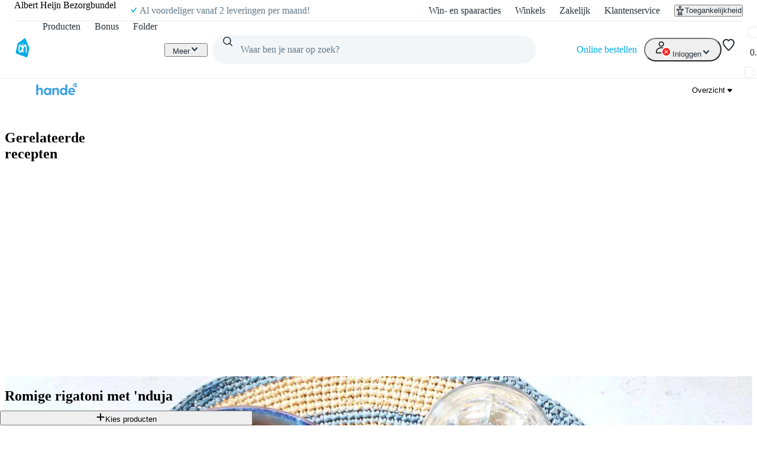

--- FILE ---
content_type: text/html; charset=utf-8
request_url: https://www.ah.be/allerhande/recept/R-R1200263/romige-rigatoni-met-nduja
body_size: 62427
content:
<!DOCTYPE html><html lang="nl-BE" data-brand="ah" data-theme="light"><head><meta charSet="utf-8"/><meta name="viewport" content="width=device-width, initial-scale=1"/><link rel="preload" as="image" imageSrcSet="https://static.ah.nl/static/recepten/img_RAM_PRD191811_220x162_JPG.jpg 220w 162h, https://static.ah.nl/static/recepten/img_RAM_PRD191811_302x220_JPG.jpg 302w 220h, https://static.ah.nl/static/recepten/img_RAM_PRD191811_440x324_JPG.jpg 440w 324h, https://static.ah.nl/static/recepten/img_RAM_PRD191811_612x450_JPG.jpg 612w 450h, https://static.ah.nl/static/recepten/img_RAM_PRD191811_1024x748_JPG.jpg 1024w 748h, https://static.ah.nl/static/recepten/img_RAM_PRD191811_1224x900_JPG.jpg 1224w 900h" imageSizes="auto"/><link rel="preload" as="image" href="https://static.ah.nl/static/recepten/img_RAM_PRD191811_1224x900_JPG.jpg"/><link rel="stylesheet" href="https://static.ah.nl/ah-allerhande/_next/static/css/dc48c34324a051bc.css" data-precedence="next"/><link rel="stylesheet" href="https://static.ah.nl/ah-allerhande/_next/static/css/3841208f23613a7b.css" data-precedence="next"/><link rel="stylesheet" href="https://static.ah.nl/ah-allerhande/_next/static/css/721b8013a003bbb7.css" data-precedence="next"/><link rel="stylesheet" href="https://static.ah.nl/ah-allerhande/_next/static/css/5161f592f25fc908.css" data-precedence="next"/><link rel="stylesheet" href="https://static.ah.nl/ah-allerhande/_next/static/css/80e702dc2ce81052.css" data-precedence="next"/><link rel="stylesheet" href="https://static.ah.nl/ah-allerhande/_next/static/css/3198858d2cf630e8.css" data-precedence="next"/><link rel="stylesheet" href="https://static.ah.nl/ah-allerhande/_next/static/css/900a4f45e5a88d88.css" data-precedence="next"/><link rel="stylesheet" href="https://static.ah.nl/ah-allerhande/_next/static/css/f1fdb1a979b6541d.css" data-precedence="next"/><link rel="stylesheet" href="https://static.ah.nl/ah-allerhande/_next/static/css/a8647f063e038660.css" data-precedence="next"/><link rel="stylesheet" href="https://static.ah.nl/ah-allerhande/_next/static/css/a4c31931a48356e9.css" data-precedence="next"/><link rel="stylesheet" href="https://static.ah.nl/ah-allerhande/_next/static/css/c7f7e9bf96bdf849.css" data-precedence="next"/><link rel="stylesheet" href="https://static.ah.nl/ah-allerhande/_next/static/css/88561ac98a3e61ae.css" data-precedence="next"/><link rel="stylesheet" href="https://static.ah.nl/ah-allerhande/_next/static/css/1331f6c21cfd3189.css" data-precedence="next"/><link rel="stylesheet" href="https://static.ah.nl/ah-allerhande/_next/static/css/32a08c95ea0d13d7.css" data-precedence="next"/><link rel="stylesheet" href="https://static.ah.nl/ah-allerhande/_next/static/css/840c0fed8d466077.css" data-precedence="next"/><link rel="stylesheet" href="https://static.ah.nl/ah-allerhande/_next/static/css/5ea7f04ef6f1add0.css" data-precedence="next"/><link rel="stylesheet" href="https://static.ah.nl/ah-allerhande/_next/static/css/eba15f670b6c9ddb.css" data-precedence="next"/><link rel="stylesheet" href="https://static.ah.nl/ah-allerhande/_next/static/css/3e8f3dcc6d6b98e7.css" data-precedence="next"/><link rel="stylesheet" href="https://static.ah.nl/ah-allerhande/_next/static/css/bd9675feb9df8fdb.css" data-precedence="next"/><link rel="stylesheet" href="https://static.ah.nl/ah-allerhande/_next/static/css/ba5725ac77d2c4f7.css" data-precedence="next"/><link rel="stylesheet" href="https://static.ah.nl/ah-allerhande/_next/static/css/8dc61b47d0c8b8fd.css" data-precedence="next"/><link rel="stylesheet" href="https://static.ah.nl/ah-allerhande/_next/static/css/85ae420df127bd37.css" data-precedence="next"/><link rel="stylesheet" href="https://static.ah.nl/ah-allerhande/_next/static/css/16a6c8bff9513856.css" data-precedence="next"/><link rel="stylesheet" href="https://static.ah.nl/ah-allerhande/_next/static/css/195b95d6b5d53ace.css" data-precedence="next"/><link rel="stylesheet" href="https://static.ah.nl/ah-allerhande/_next/static/css/20e7f83b668a93bf.css" data-precedence="next"/><link rel="stylesheet" href="https://static.ah.nl/ah-allerhande/_next/static/css/b058542571559020.css" data-precedence="next"/><link rel="stylesheet" href="https://static.ah.nl/ah-allerhande/_next/static/css/cbbeca595adfbd43.css" data-precedence="next"/><link rel="stylesheet" href="https://static.ah.nl/ah-allerhande/_next/static/css/fc3899d7eb4efe47.css" data-precedence="next"/><link rel="stylesheet" href="https://static.ah.nl/ah-allerhande/_next/static/css/52b48029b79d2276.css" data-precedence="next"/><link rel="stylesheet" href="https://static.ah.nl/ah-allerhande/_next/static/css/93a1869f3508c73a.css" data-precedence="next"/><link rel="stylesheet" href="https://static.ah.nl/ah-allerhande/_next/static/css/af2fb344c81182c6.css" data-precedence="next"/><link rel="stylesheet" href="https://static.ah.nl/ah-allerhande/_next/static/css/40e4846ccd47ee23.css" data-precedence="next"/><link rel="stylesheet" href="https://static.ah.nl/ah-allerhande/_next/static/css/79e247949e403e89.css" data-precedence="next"/><link rel="stylesheet" href="https://static.ah.nl/ah-allerhande/_next/static/css/e770bc28355f9982.css" data-precedence="next"/><link rel="stylesheet" href="https://static.ah.nl/ah-allerhande/_next/static/css/b5f7a9c43e589a47.css" data-precedence="next"/><link rel="stylesheet" href="https://static.ah.nl/ah-allerhande/_next/static/css/44028a3f4160c59d.css" data-precedence="next"/><link rel="stylesheet" href="https://static.ah.nl/ah-allerhande/_next/static/css/cd3224416a1a4a38.css" data-precedence="next"/><link rel="stylesheet" href="https://static.ah.nl/ah-allerhande/_next/static/css/5dc6a9b06e35a19d.css" data-precedence="next"/><link rel="stylesheet" href="https://static.ah.nl/ah-allerhande/_next/static/css/31c8922c1483d1e7.css" data-precedence="next"/><link rel="stylesheet" href="https://static.ah.nl/ah-allerhande/_next/static/css/b97ca8b816d99993.css" data-precedence="next"/><link rel="stylesheet" href="https://static.ah.nl/ah-allerhande/_next/static/css/f73b103fabf0e53e.css" data-precedence="next"/><link rel="stylesheet" href="https://static.ah.nl/ah-allerhande/_next/static/css/611e789508f6f3ee.css" data-precedence="next"/><link rel="stylesheet" href="https://static.ah.nl/ah-allerhande/_next/static/css/2e692f7262ea272a.css" data-precedence="next"/><link rel="stylesheet" href="https://static.ah.nl/ah-allerhande/_next/static/css/4f40c44986aa7374.css" data-precedence="next"/><link rel="stylesheet" href="https://static.ah.nl/ah-allerhande/_next/static/css/256f1a84afa2fa76.css" data-precedence="next"/><link rel="stylesheet" href="https://static.ah.nl/ah-allerhande/_next/static/css/b2a03ba1bfda5335.css" data-precedence="next"/><link rel="stylesheet" href="https://static.ah.nl/ah-allerhande/_next/static/css/568c4ca26b4e6f02.css" data-precedence="next"/><link rel="stylesheet" href="https://static.ah.nl/ah-allerhande/_next/static/css/31c3cdff2feeb7a0.css" data-precedence="next"/><link rel="stylesheet" href="https://static.ah.nl/ah-allerhande/_next/static/css/e189a4df8525a915.css" data-precedence="next"/><link rel="stylesheet" href="https://static.ah.nl/ah-allerhande/_next/static/css/e554b275743fbdae.css" data-precedence="next"/><link rel="stylesheet" href="https://static.ah.nl/ah-allerhande/_next/static/css/c2dda5ade34e07d9.css" data-precedence="next"/><link rel="stylesheet" href="https://static.ah.nl/ah-allerhande/_next/static/css/f7c971df406bdb17.css" data-precedence="next"/><link rel="stylesheet" href="https://static.ah.nl/ah-allerhande/_next/static/css/0c6abff0ab055fca.css" data-precedence="next"/><link rel="stylesheet" href="https://static.ah.nl/ah-allerhande/_next/static/css/530767bfd9dad33f.css" data-precedence="next"/><link rel="stylesheet" href="https://static.ah.nl/ah-allerhande/_next/static/css/0a0c2cab4668362d.css" data-precedence="next"/><link rel="stylesheet" href="https://static.ah.nl/ah-allerhande/_next/static/css/0ead28dd14dee6d0.css" data-precedence="next"/><link rel="stylesheet" href="https://static.ah.nl/ah-allerhande/_next/static/css/5032970d046bf66a.css" data-precedence="next"/><link rel="stylesheet" href="https://static.ah.nl/ah-allerhande/_next/static/css/2bfe5ae85a44f957.css" data-precedence="next"/><link rel="stylesheet" href="https://static.ah.nl/ah-allerhande/_next/static/css/9b96288d29b77481.css" data-precedence="next"/><link rel="stylesheet" href="https://static.ah.nl/ah-allerhande/_next/static/css/545832299dc550a1.css" data-precedence="next"/><link rel="stylesheet" href="https://static.ah.nl/ah-allerhande/_next/static/css/e7023a19c7e60658.css" data-precedence="next"/><link rel="stylesheet" href="https://static.ah.nl/ah-allerhande/_next/static/css/9259b84256562cd4.css" data-precedence="next"/><link rel="stylesheet" href="https://static.ah.nl/ah-allerhande/_next/static/css/6dcd5cce607e11c5.css" data-precedence="next"/><link rel="stylesheet" href="https://static.ah.nl/ah-allerhande/_next/static/css/12fec1410b2326c4.css" data-precedence="next"/><link rel="stylesheet" href="https://static.ah.nl/ah-allerhande/_next/static/css/fc34daefd64c2ab9.css" data-precedence="next"/><link rel="stylesheet" href="https://static.ah.nl/ah-allerhande/_next/static/css/6596bf61412ece51.css" data-precedence="next"/><link rel="stylesheet" href="https://static.ah.nl/ah-allerhande/_next/static/css/4ff2476e09764010.css" data-precedence="next"/><link rel="stylesheet" href="https://static.ah.nl/ah-allerhande/_next/static/css/c97c1c437e1a07de.css" data-precedence="next"/><link rel="stylesheet" href="https://static.ah.nl/ah-allerhande/_next/static/css/09f05146f8b54792.css" data-precedence="next"/><link rel="stylesheet" href="https://static.ah.nl/ah-allerhande/_next/static/css/106bec2dccc93137.css" data-precedence="next"/><link rel="stylesheet" href="https://static.ah.nl/ah-allerhande/_next/static/css/3c726d3c925b983f.css" data-precedence="next"/><link rel="stylesheet" href="https://static.ah.nl/ah-allerhande/_next/static/css/92e413fda15e88aa.css" data-precedence="next"/><link rel="stylesheet" href="https://static.ah.nl/ah-allerhande/_next/static/css/ab98af8f3ed65d67.css" data-precedence="next"/><link rel="stylesheet" href="https://static.ah.nl/ah-allerhande/_next/static/css/cfaf97d34154f341.css" data-precedence="next"/><link rel="preload" as="script" fetchPriority="low" href="https://static.ah.nl/ah-allerhande/_next/static/chunks/webpack-3d776481d7fdca2c.js"/><script src="https://static.ah.nl/ah-allerhande/_next/static/chunks/32d95154-d7c47344e7ad1d18.js" async=""></script><script src="https://static.ah.nl/ah-allerhande/_next/static/chunks/5888-220d11977a77dc8d.js" async=""></script><script src="https://static.ah.nl/ah-allerhande/_next/static/chunks/main-app-7cad3d7c0723e2f9.js" async=""></script><script src="https://static.ah.nl/ah-allerhande/_next/static/chunks/8669-f725409c0857a108.js" async=""></script><script src="https://static.ah.nl/ah-allerhande/_next/static/chunks/app/global-error-ad30cae19a7c2131.js" async=""></script><script src="https://static.ah.nl/ah-allerhande/_next/static/chunks/dcac5c9e-78411842940dc501.js" async=""></script><script src="https://static.ah.nl/ah-allerhande/_next/static/chunks/e41d8853-82d00ef0ca589998.js" async=""></script><script src="https://static.ah.nl/ah-allerhande/_next/static/chunks/3645-a7655d12ee068696.js" async=""></script><script src="https://static.ah.nl/ah-allerhande/_next/static/chunks/7402-8b7ff92470379adb.js" async=""></script><script src="https://static.ah.nl/ah-allerhande/_next/static/chunks/5114-d45ad785c989e14e.js" async=""></script><script src="https://static.ah.nl/ah-allerhande/_next/static/chunks/5716-4177d1f622c124f9.js" async=""></script><script src="https://static.ah.nl/ah-allerhande/_next/static/chunks/4940-fd2a3c487cd1eca0.js" async=""></script><script src="https://static.ah.nl/ah-allerhande/_next/static/chunks/8416-30c6d96c79822bb5.js" async=""></script><script src="https://static.ah.nl/ah-allerhande/_next/static/chunks/2624-c1704f7b4d730f37.js" async=""></script><script src="https://static.ah.nl/ah-allerhande/_next/static/chunks/1946-412777c58317aa4c.js" async=""></script><script src="https://static.ah.nl/ah-allerhande/_next/static/chunks/6145-887697a6c35541be.js" async=""></script><script src="https://static.ah.nl/ah-allerhande/_next/static/chunks/8855-bfb7bef1c76b85c1.js" async=""></script><script src="https://static.ah.nl/ah-allerhande/_next/static/chunks/147-64b258c9c41e4da1.js" async=""></script><script src="https://static.ah.nl/ah-allerhande/_next/static/chunks/app/layout-13699a53e7d188c1.js" async=""></script><script src="https://static.ah.nl/ah-allerhande/_next/static/chunks/ac60881a-e5a3115784c73394.js" async=""></script><script src="https://static.ah.nl/ah-allerhande/_next/static/chunks/1363-8679c4924cb9196a.js" async=""></script><script src="https://static.ah.nl/ah-allerhande/_next/static/chunks/2558-5d206ec8ad49279b.js" async=""></script><script src="https://static.ah.nl/ah-allerhande/_next/static/chunks/5514-7309adda7991e3b2.js" async=""></script><script src="https://static.ah.nl/ah-allerhande/_next/static/chunks/9725-ac880afeb1dbf4fb.js" async=""></script><script src="https://static.ah.nl/ah-allerhande/_next/static/chunks/9342-bda1843954af37ee.js" async=""></script><script src="https://static.ah.nl/ah-allerhande/_next/static/chunks/3262-8c01d27727fa0254.js" async=""></script><script src="https://static.ah.nl/ah-allerhande/_next/static/chunks/9844-bd6c1e516c5a1a3f.js" async=""></script><script src="https://static.ah.nl/ah-allerhande/_next/static/chunks/8880-b008bcd9833f70a7.js" async=""></script><script src="https://static.ah.nl/ah-allerhande/_next/static/chunks/app/allerhande/recept/%5Bid%5D/%5Bslug%5D/page-449565837c1e42a2.js" async=""></script><script src="https://static.ah.nl/ah-allerhande/_next/static/chunks/app/error-8fed0e6ec79c9a75.js" async=""></script><script src="https://static.ah.nl/ah-allerhande/_next/static/chunks/app/not-found-b24e904d2aff327b.js" async=""></script><link rel="preload" href="https://static.ah.nl/ah-static/assets/advertisement-v0.js" as="script"/><link rel="preload" href="https://www.googletagmanager.com/gtm.js?id=GTM-WQK8NCZ&amp;l=gtmdataLayer" as="script"/><meta name="app:id" content="ah-allerhande"/><meta name="app:version" content="3.13.30"/><meta name="p:domain_verify" content="a7366f4463986084997d0fafd9be07f5"/><link rel="preconnect" href="https://static.ah.nl" crossorigin="anonymous"/><meta name="theme-color" content="#00ade6"/><link rel="shortcut icon" type="image/x-icon" href="https://static.ah.nl/ah-static/favicon/favicon.ico"/><link rel="icon" type="image/png" sizes="16x16" href="https://static.ah.nl/ah-static/favicon/favicon-16x16.png"/><link rel="icon" type="image/png" sizes="32x32" href="https://static.ah.nl/ah-static/favicon/favicon-32x32.png"/><link rel="icon" type="image/png" sizes="48x48" href="https://static.ah.nl/ah-static/favicon/favicon-48x48.png"/><link rel="icon" type="image/png" sizes="64x64" href="https://static.ah.nl/ah-static/favicon/favicon-64x64.png"/><link rel="icon" type="image/png" sizes="128x128" href="https://static.ah.nl/ah-static/favicon/favicon-128x128.png"/><link rel="icon" type="image/png" sizes="192x192" href="https://static.ah.nl/ah-static/favicon/favicon-192x192.png"/><link rel="apple-touch-icon" sizes="57x57" href="https://static.ah.nl/ah-static/favicon/apple-touch-icon-57x57.png"/><link rel="apple-touch-icon" sizes="60x60" href="https://static.ah.nl/ah-static/favicon/apple-touch-icon-60x60.png"/><link rel="apple-touch-icon" sizes="72x72" href="https://static.ah.nl/ah-static/favicon/apple-touch-icon-72x72.png"/><link rel="apple-touch-icon" sizes="76x76" href="https://static.ah.nl/ah-static/favicon/apple-touch-icon-76x76.png"/><link rel="apple-touch-icon" sizes="114x114" href="https://static.ah.nl/ah-static/favicon/apple-touch-icon-114x114.png"/><link rel="apple-touch-icon" sizes="120x120" href="https://static.ah.nl/ah-static/favicon/apple-touch-icon-120x120.png"/><link rel="apple-touch-icon" sizes="144x144" href="https://static.ah.nl/ah-static/favicon/apple-touch-icon-144x144.png"/><link rel="apple-touch-icon" sizes="152x152" href="https://static.ah.nl/ah-static/favicon/apple-touch-icon-152x152.png"/><link rel="apple-touch-icon" sizes="180x180" href="https://static.ah.nl/ah-static/favicon/apple-touch-icon-180x180.png"/><link rel="mask-icon" href="https://static.ah.nl/ah-static/favicon/safari-pinned-tab.svg" color="#00ade6"/><link rel="manifest" href="https://static.ah.nl/ah-static/favicon/bel/site.webmanifest"/><link rel="preload" href="https://static.ah.nl/ah-static/pantry/fonts/ah/hamburg-serial-xbold.woff2" as="font" crossorigin="anonymous" type="font/woff2"/><link rel="preload" href="https://static.ah.nl/ah-static/pantry/fonts/ah/hamburg-serial-bold.woff2" as="font" crossorigin="anonymous" type="font/woff2"/><link rel="preload" href="https://static.ah.nl/ah-static/pantry/fonts/ah/hamburg-serial-regular.woff2" as="font" crossorigin="anonymous" type="font/woff2"/><link rel="preconnect" href="https://www.google-analytics.com" crossorigin="anonymous"/><link rel="preconnect" href="https://www.google.com" crossorigin="anonymous"/><link rel="preconnect" href="https://googleads.g.doubleclick.net" crossorigin="anonymous"/><link rel="preconnect" href="https://deploy.mopinion.com" crossorigin="anonymous"/><title>Romige rigatoni met &#x27;nduja recept - Allerhande | Albert Heijn</title><meta name="description" content="Zelf Romige rigatoni met &#x27;nduja maken? Met dit recept van Allerhande zet je een feestje op tafel. Bekijk ingrediënten en bereidingswijze!"/><meta name="robots" content="index"/><link rel="canonical" href="https://www.ah.be/allerhande/recept/R-R1200263/romige-rigatoni-met-nduja"/><link rel="alternate" hrefLang="nl" href="https://www.ah.nl/allerhande/recept/R-R1200263/romige-rigatoni-met-nduja"/><link rel="alternate" hrefLang="be" href="https://www.ah.be/allerhande/recept/R-R1200263/romige-rigatoni-met-nduja"/><meta property="og:title" content="Romige rigatoni met &#x27;nduja recept - Allerhande | Albert Heijn"/><meta property="og:description" content="Zelf Romige rigatoni met &#x27;nduja maken? Met dit recept van Allerhande zet je een feestje op tafel. Bekijk ingrediënten en bereidingswijze!"/><meta property="og:image" content="https://static.ah.nl/static/recepten/img_RAM_PRD191811_1024x748_JPG.jpg"/><meta name="twitter:card" content="summary_large_image"/><meta name="twitter:site" content="@albertheijn"/><meta name="twitter:title" content="Romige rigatoni met &#x27;nduja recept - Allerhande | Albert Heijn"/><meta name="twitter:description" content="Zelf Romige rigatoni met &#x27;nduja maken? Met dit recept van Allerhande zet je een feestje op tafel. Bekijk ingrediënten en bereidingswijze!"/><meta name="twitter:image" content="https://static.ah.nl/static/recepten/img_RAM_PRD191811_1024x748_JPG.jpg"/><script src="https://static.ah.nl/ah-allerhande/_next/static/chunks/polyfills-42372ed130431b0a.js" noModule=""></script><script>(window[Symbol.for("ApolloSSRDataTransport")] ??= []).push({"rehydrate":{"_R_ktb_":{"data":undefined,"loading":false,"networkStatus":7,"called":false},"_R_2tb_":{"data":undefined,"loading":false,"networkStatus":7,"called":false},"_R_2tbH1_":{"data":undefined,"loading":true,"networkStatus":1,"called":true},"_R_2tbH2_":{"data":undefined,"loading":true,"networkStatus":1,"called":true},"_R_2tbH3_":{"data":undefined,"loading":true,"networkStatus":1,"called":true},"_R_2tbH4_":{"data":undefined,"loading":true,"networkStatus":1,"called":true},"_R_2tbH5_":{"data":undefined,"loading":true,"networkStatus":1,"called":true},"_R_f9atb_":{"data":undefined,"loading":true,"networkStatus":1,"called":true},"_R_38lf9atb_":{"data":undefined,"loading":true,"networkStatus":1,"called":true},"_R_7f9atb_":{"data":undefined,"loading":false,"networkStatus":7,"called":false},"_R_7f9atbH1_":{"data":undefined,"loading":true,"networkStatus":1,"called":true},"_R_1pf9atb_":{"data":undefined,"loading":true,"networkStatus":1,"called":true},"_R_5pf9atb_":{"data":undefined,"loading":true,"networkStatus":1,"called":true},"_R_29f9atb_":{"data":undefined,"loading":true,"networkStatus":1,"called":true},"_R_1tn9atb_":{"data":undefined,"loading":true,"networkStatus":1,"called":true},"_R_5tn9atb_":{"data":undefined,"loading":true,"networkStatus":1,"called":true},"_R_2dn9atb_":{"data":undefined,"loading":true,"networkStatus":1,"called":true},"_R_av5ubsnpfbktb_":{"data":undefined,"loading":true,"networkStatus":1,"called":true},"_R_av5ubsnpfbktbH1_":{"data":undefined,"loading":false,"networkStatus":7,"called":false},"_R_3ecrav5ubsnpfbktb_":{"data":undefined,"loading":false,"networkStatus":7,"called":false}},"events":[]})</script></head><body><div hidden=""><!--$--><!--/$--></div><div id="sitespect-body-start" hidden=""> </div><header id="header" class="design-tokens_designTokens__LCz_0" data-brand="ah"><a class="link-button_root__gnmSG nav-skip_navSkip__3j7Id" href="#start-of-content" data-testid="nav-skip"><span class="typography_typography___EC75 typography_body-strong__Q4TJW typography_align-left__ZaCaf link-button_text__qJYoi">Ga naar hoofdinhoud</span></a><a class="link-button_root__gnmSG nav-skip_navSkip__3j7Id" href="#navigation-search-input" data-testid="nav-skip"><span class="typography_typography___EC75 typography_body-strong__Q4TJW typography_align-left__ZaCaf link-button_text__qJYoi">Ga naar zoeken</span></a><div class="header-layout-container_placeholder__eL3r6"></div><div class="header-layout-container_root__6VVoy"><!--$?--><template id="B:0"></template><div class="top-bar_root__4EFUi"><div class="top-bar_bar__n3UrC"><menu class="top-bar_list__RpoiE" data-testid="usps-list"><li class="top-bar_item__MZ2tA"><a class="link-button_root__gnmSG top-bar_title__vzLwH" title="" aria-label="" href=""><span class="typography_typography___EC75 typography_subtext-strong__oFcuo typography_align-left__ZaCaf link-button_text__qJYoi" data-testid="usps-title"></span></a></li></menu><menu class="top-bar_links__dO20Z" data-testid="top-bar-links"><li class="top-bar_item__MZ2tA"><a class="link-button_root__gnmSG top-bar-link_link__zrz0k" title="Win- en spaaracties" href="/acties"><span class="typography_typography___EC75 typography_subtext-regular__17kgG typography_align-left__ZaCaf link-button_text__qJYoi top-bar-link_text__s7q5V">Win- en spaaracties</span></a></li><li class="top-bar_item__MZ2tA"><a class="link-button_root__gnmSG top-bar-link_link__zrz0k" title="Winkels" href="/winkels"><span class="typography_typography___EC75 typography_subtext-regular__17kgG typography_align-left__ZaCaf link-button_text__qJYoi top-bar-link_text__s7q5V">Winkels</span></a></li><li class="top-bar_item__MZ2tA"><a class="link-button_root__gnmSG top-bar-link_link__zrz0k" title="Zakelijk" href="/zakelijk"><span class="typography_typography___EC75 typography_subtext-regular__17kgG typography_align-left__ZaCaf link-button_text__qJYoi top-bar-link_text__s7q5V">Zakelijk</span></a></li><li class="top-bar_item__MZ2tA"><a class="link-button_root__gnmSG top-bar-link_link__zrz0k" title="Klantenservice" href="/klantenservice"><span class="typography_typography___EC75 typography_subtext-regular__17kgG typography_align-left__ZaCaf link-button_text__qJYoi top-bar-link_text__s7q5V">Klantenservice</span></a></li><li class="top-bar_item__MZ2tA"><div class="popover_root__wSEKS"><button class="link-button_root__gnmSG link-button_button__4wuPU link-button_regular__sPTwl accessibility-button_button__FfTad" type="button" title="Toegankelijkheid"><svg xmlns="http://www.w3.org/2000/svg" viewBox="0 0 24 24" height="16" width="16" fill="currentColor"><path d="M15.5 3.5a3.5 3.5 0 1 1-7 0 3.5 3.5 0 0 1 7 0m-2 0a1.5 1.5 0 1 0-3 0 1.5 1.5 0 0 0 3 0"></path><path d="M21 9.03a1.833 1.833 0 0 0-2.218-1.792l-1.367.293a25.8 25.8 0 0 1-10.83 0l-1.352-.29A1.846 1.846 0 0 0 3 9.048a3.54 3.54 0 0 0 2.632 3.42l2.035.54-1.878 8.565A2 2 0 0 0 7.743 24h1.83c.605 0 1.132-.415 1.275-1.003l.91-3.753.91 3.753c.142.588.67 1.003 1.275 1.003h1.816a2 2 0 0 0 1.954-2.426l-1.861-8.545 2.468-.595A3.5 3.5 0 0 0 21 9.03m-3.166.457 1.151-.247a1.5 1.5 0 0 1-1.134 1.25l-2.772.668a1.68 1.68 0 0 0-1.248 1.99L15.76 22h-1.276l-1.155-4.764a1.616 1.616 0 0 0-3.141 0L9.032 22h-1.29l1.953-8.905a1.636 1.636 0 0 0-1.18-1.932l-2.37-.629A1.54 1.54 0 0 1 5.011 9.24l1.154.247c3.846.824 7.822.824 11.668 0Z"></path></svg><span class="typography_typography___EC75 typography_subtext-regular__17kgG typography_align-left__ZaCaf link-button_text__qJYoi accessibility-button_text__pY8_l">Toegankelijkheid</span></button></div></li></menu></div></div><!--/$--><div class="header-container_desktop__Q32cx"><nav class="header-default_container__suAPP"><a class="link-button_root__gnmSG nav-logo_navLogo___R3J2" aria-label="Ga naar Albert Heijn home pagina" title="Ga naar Albert Heijn home pagina" href="/" data-testid="nav-logo"><img src="https://static.ah.nl/ah-static/images/ah-ui-bridge-components/logo/logo-ah.svg" alt="Ga naar Albert Heijn home pagina" class="nav-logo_logo__XFsGY" height="24" width="24"/></a><menu class="header-default_mainMenu__l0_wH"><li class="" data-testid="navigation-products"><a class="link-button_root__gnmSG menu-item-component_mainMenuItemAnchor__RgNFa" href="/producten"><span class="typography_typography___EC75 typography_body-regular__76WDB typography_align-left__ZaCaf link-button_text__qJYoi menu-item-component_mainMenuItemAnchorText__vokLQ">Producten</span></a></li><li class=""><a class="link-button_root__gnmSG menu-item-component_mainMenuItemAnchor__RgNFa" href="/bonus"><span class="typography_typography___EC75 typography_body-regular__76WDB typography_align-left__ZaCaf link-button_text__qJYoi menu-item-component_mainMenuItemAnchorText__vokLQ">Bonus</span></a></li><li class=""><a class="link-button_root__gnmSG menu-item-component_mainMenuItemAnchor__RgNFa" href="/bonus/folder"><span class="typography_typography___EC75 typography_body-regular__76WDB typography_align-left__ZaCaf link-button_text__qJYoi menu-item-component_mainMenuItemAnchorText__vokLQ">Folder</span></a></li><li><a class="link-button_root__gnmSG header-button_mainMenuItemAnchor__vREsk" href="/allerhande"><span class="typography_typography___EC75 typography_body-regular__76WDB typography_align-left__ZaCaf link-button_text__qJYoi header-button_mainMenuItemAnchorText__bKJ3G">Recepten</span><svg xmlns="http://www.w3.org/2000/svg" viewBox="0 0 16 16" height="16" width="16" fill="currentColor" class=""><path d="M12.707 5.32c.39.426.39 1.117 0 1.543L8 12 3.293 6.863a1.163 1.163 0 0 1 0-1.543.942.942 0 0 1 1.414 0L8 8.913l3.293-3.593a.942.942 0 0 1 1.414 0"></path></svg></a><div class="mega-menu-overlay_megaMenuOverlay__j__js"><div class="mega-menu-overlay_megaMenuContentWrapper__FfZO8"><!--$?--><template id="B:1"></template><!--/$--></div><div role="presentation" class="mega-menu-overlay_megaMenuBackDrop__VjH67"></div></div></li><li class="menu-dropdown_menuDropdown__wRa3R" data-testid="menu-dropdown-button"><button class="link-button_root__gnmSG link-button_button__4wuPU link-button_regular__sPTwl menu-dropdown_menuDropdownButton__05mMz" type="button" tabindex="0" aria-label="Meer" aria-expanded="false"><span class="typography_typography___EC75 typography_body-regular__76WDB typography_align-left__ZaCaf link-button_text__qJYoi menu-dropdown_menuDropdownButtonText__0aA4n">Meer</span><svg xmlns="http://www.w3.org/2000/svg" viewBox="0 0 16 16" height="16" width="16" fill="currentColor" class="menu-dropdown_menuDropdownIcon__7FaKT"><path d="M12.707 5.32c.39.426.39 1.117 0 1.543L8 12 3.293 6.863a1.163 1.163 0 0 1 0-1.543.942.942 0 0 1 1.414 0L8 8.913l3.293-3.593a.942.942 0 0 1 1.414 0"></path></svg></button><div class="menu-dropdown_menuDropdownMountPoint__dOoda" aria-hidden="true"><menu class="menu-dropdown_menuDropdownList__UipCz"><li class="menu-item-component_secondaryMenuItem__708vu menu-item-component_secondaryMenuItemRecipes__bkVb5"><a class="link-button_root__gnmSG menu-item-component_secondaryMenuItemAnchor___RaoE" href="/allerhande"><span class="typography_typography___EC75 typography_body-regular__76WDB typography_align-left__ZaCaf link-button_text__qJYoi">Recepten</span></a></li><li class="menu-item-component_secondaryMenuItem__708vu"><a class="link-button_root__gnmSG menu-item-component_secondaryMenuItemAnchor___RaoE" href="https://jobs.albertheijn.be"><span class="typography_typography___EC75 typography_body-regular__76WDB typography_align-left__ZaCaf link-button_text__qJYoi">Jobs</span></a></li><li class="menu-item-component_secondaryMenuItem__708vu"><a class="link-button_root__gnmSG menu-item-component_secondaryMenuItemAnchor___RaoE" href="/over-ah"><span class="typography_typography___EC75 typography_body-regular__76WDB typography_align-left__ZaCaf link-button_text__qJYoi">Over Albert Heijn</span></a></li></menu></div></li></menu><div class="header-default_searchContainer__0p5_G"><form class="search_root__ZoviE" method="post"><div class="search_compact___LJHj" data-testid="navigation-search"><input id="navigation-search-input" type="search" autoComplete="off" class="search_input__JSoeT" placeholder="Waar ben je naar op zoek?" aria-label="Waar ben je naar op zoek?" value=""/><button class="link-button_root__gnmSG link-button_button__4wuPU link-button_regular__sPTwl search_closeButton__MtOFb" type="button" aria-label="Sluiten"><svg xmlns="http://www.w3.org/2000/svg" viewBox="0 0 16 16" height="16" width="16" fill="currentColor"><path d="M10.68 12.707c-.426.39-1.117.39-1.543 0L4 8l5.137-4.707a1.163 1.163 0 0 1 1.543 0 .942.942 0 0 1 0 1.414L7.087 8l3.593 3.293a.942.942 0 0 1 0 1.414"></path></svg></button><button class="link-button_root__gnmSG link-button_button__4wuPU link-button_regular__sPTwl search_iconButton__Xdarb" type="submit" aria-label="Zoeken" tabindex="-1"><svg xmlns="http://www.w3.org/2000/svg" viewBox="0 0 24 24" height="18" width="18" fill="currentColor"><path d="M10.5 1.5a9 9 0 1 0 5.618 16.032l4.675 4.675a1 1 0 0 0 1.414-1.414l-4.675-4.675A9 9 0 0 0 10.5 1.5m-7 9a7 7 0 1 1 14 0 7 7 0 0 1-14 0"></path></svg></button><button class="link-button_root__gnmSG link-button_button__4wuPU link-button_regular__sPTwl search_submitButton__kEx2x" type="submit" aria-label="Zoekenopdracht bevestigen"><svg xmlns="http://www.w3.org/2000/svg" viewBox="0 0 24 24" height="24" width="24" fill="currentColor"><path d="M10.5 1.5a9 9 0 1 0 5.618 16.032l4.675 4.675a1 1 0 0 0 1.414-1.414l-4.675-4.675A9 9 0 0 0 10.5 1.5m-7 9a7 7 0 1 1 14 0 7 7 0 0 1-14 0"></path></svg></button></div><div class="suggestions_suggestionsContainer__mPIzg suggestions_compact__j_Gor"><div class="suggestions_wrapper__5K08S"></div></div></form><div class="search_backdrop__lhUqO"></div></div><div class="header-default_personalNav__VeMtZ"><menu class="header-default_personalNavMenu__ObRvk"><li class="menu-item-component_orderLink__H5jmj" data-testid="navigation-currentOrder"><a class="link-button_root__gnmSG menu-item-component_orderLinkAnchor__Cr9xx" href="/kies-een-moment"><span class="typography_typography___EC75 typography_body-regular__76WDB typography_align-left__ZaCaf link-button_text__qJYoi menu-item-component_orderLinkAnchorText__qv_j7">Online bestellen</span></a></li><li class="menu-dropdown_personalNavMenu__NIWMw menu-dropdown_menuDropdown__wRa3R" data-testid="menu-dropdown-button"><button class="link-button_root__gnmSG link-button_button__4wuPU link-button_regular__sPTwl icon-button_root__MrwUw icon-button_hasContent__M3YSx" type="button" tabindex="0" aria-label="Inloggen" aria-expanded="false"><svg xmlns="http://www.w3.org/2000/svg" height="24" width="24" class="icon-button_icon__yIJV9 user-icon_userIcon__S0cAP" fill="currentColor" viewBox="0 0 30 29"><title>Logged out User</title><path fill="#303030" fill-rule="evenodd" d="M9 6c0-1.65685 1.3431-3 3-3s3 1.34315 3 3-1.3431 3-3 3-3-1.34315-3-3Zm3-5C9.23858 1 7 3.23858 7 6s2.23858 5 5 5c2.7614 0 5-2.23858 5-5s-2.2386-5-5-5ZM4 20c0-1.8173.94196-3.369 2.45-4.5 1.51795-1.1385 3.5549-1.8 5.55-1.8 1.9951 0 4.032.6615 5.55 1.8C19.058 16.631 20 18.1827 20 20v1H4v-1Zm8-8.3c-2.40491 0-4.86795.7885-6.75 2.2C3.35804 15.319 2 17.4173 2 20v1c0 .5273.18011 1.0443.56789 1.4321C2.95567 22.8199 3.47275 23 4 23h16c.5272 0 1.0443-.1801 1.4321-.5679C21.8199 22.0443 22 21.5273 22 21v-1c0-2.5827-1.358-4.681-3.25-6.1-1.882-1.4115-4.3451-2.2-6.75-2.2Z" clip-rule="evenodd"></path><circle cx="21" cy="20" r="8" fill="#FF1F1F" stroke="#fff" stroke-width="2"></circle><path fill="#FF1F1F" d="M16.625 15.625h8.75v8.75h-8.75z"></path><path fill="#fff" d="M18.6523 16.8789c-.2135-.2135-.5598-.2135-.7734 0-.2135.2136-.2135.5599 0 .7734L20.2266 20l-2.3477 2.3477c-.2135.2135-.2135.5598 0 .7734.2136.2135.5599.2135.7734 0L21 20.7734l2.3477 2.3477c.2135.2135.5598.2135.7734 0 .2135-.2136.2135-.5599 0-.7734L21.7734 20l2.3477-2.3477c.2135-.2135.2135-.5598 0-.7734-.2136-.2135-.5599-.2135-.7734 0L21 19.2266l-2.3477-2.3477Z"></path></svg><span class="typography_typography___EC75 typography_body-regular__76WDB typography_align-left__ZaCaf link-button_text__qJYoi icon-button_text__RPFXe">Inloggen</span><svg xmlns="http://www.w3.org/2000/svg" viewBox="0 0 16 16" height="16" width="16" fill="currentColor" class="header-default_caret__q1DKw"><path d="M12.707 5.32c.39.426.39 1.117 0 1.543L8 12 3.293 6.863a1.163 1.163 0 0 1 0-1.543.942.942 0 0 1 1.414 0L8 8.913l3.293-3.593a.942.942 0 0 1 1.414 0"></path></svg></button><div class="menu-dropdown_menuDropdownMountPoint__dOoda" aria-hidden="true"><menu class="menu-dropdown_menuDropdownList__UipCz"><li class="menu-item-component_secondaryMenuItem__708vu"><a class="link-button_root__gnmSG menu-item-component_secondaryMenuItemAnchor___RaoE" href="/mijn/dashboard"><svg xmlns="http://www.w3.org/2000/svg" viewBox="0 0 24 24" height="24" width="24" fill="currentColor" class="menu-item-component_menuItemIcon__15lWV"><path d="M9 6a3 3 0 1 1 6 0 3 3 0 0 1-6 0m3-5a5 5 0 1 0 0 10 5 5 0 0 0 0-10M4 20c0-1.817.942-3.369 2.45-4.5 1.518-1.139 3.555-1.8 5.55-1.8s4.032.662 5.55 1.8C19.058 16.631 20 18.183 20 20v1H4zm8-8.3c-2.405 0-4.868.789-6.75 2.2C3.358 15.319 2 17.417 2 20v1c0 .527.18 1.044.568 1.432S3.473 23 4 23h16c.527 0 1.044-.18 1.432-.568S22 21.527 22 21v-1c0-2.583-1.358-4.681-3.25-6.1-1.882-1.412-4.345-2.2-6.75-2.2"></path></svg><span class="typography_typography___EC75 typography_body-regular__76WDB typography_align-left__ZaCaf link-button_text__qJYoi">Mijn account</span></a></li><li class="menu-item-component_secondaryMenuItem__708vu"><a class="link-button_root__gnmSG menu-item-component_secondaryMenuItemAnchor___RaoE" href="/favorieten"><svg xmlns="http://www.w3.org/2000/svg" viewBox="0 0 24 24" height="24" width="24" fill="currentColor" class="menu-item-component_menuItemIcon__15lWV"><path d="M8.1 4C5.852 4 4 5.852 4 8.1c0 1.543.858 3.335 1.838 4.842a21 21 0 0 0 1.859 2.438l.028.031.007.007v.001l.01.01.021.024.035.04a65 65 0 0 0 .628.703c.41.456.964 1.061 1.537 1.666.576.607 1.16 1.2 1.636 1.635q.23.21.401.35.17-.14.401-.35a35 35 0 0 0 1.636-1.635 91 91 0 0 0 2.029-2.215l.136-.154.035-.04.025-.028.013-.014.007-.008.029-.03q.038-.041.116-.128a20 20 0 0 0 1.737-2.269C19.14 11.49 20 9.697 20 8.1 20 5.852 18.148 4 15.9 4c-1.26 0-2.388.632-3.126 1.533L12 6.48l-.774-.946C10.488 4.632 9.359 4 8.1 4m9.64 12.773-.039.044a69 69 0 0 1-.641.718 93 93 0 0 1-1.572 1.703 37 37 0 0 1-1.736 1.734c-.262.24-.52.46-.749.627a3 3 0 0 1-.375.236A1.4 1.4 0 0 1 12 22c-.29 0-.524-.112-.628-.165a3 3 0 0 1-.375-.236 9 9 0 0 1-.749-.627 37 37 0 0 1-1.736-1.734A93 93 0 0 1 6.3 16.817l-.037-.042-.005-.006-.005-.005-.039-.043a20 20 0 0 1-.614-.72 23 23 0 0 1-1.437-1.968C3.142 12.465 2 10.257 2 8.1 2 4.748 4.748 2 8.1 2c1.52 0 2.874.594 3.9 1.475C13.026 2.594 14.38 2 15.9 2 19.252 2 22 4.748 22 8.1c0 2.205-1.14 4.412-2.164 5.973a22 22 0 0 1-1.919 2.506l-.138.152zl-.002.001Z"></path></svg><span class="typography_typography___EC75 typography_body-regular__76WDB typography_align-left__ZaCaf link-button_text__qJYoi">Favoriete lijstjes</span></a></li><li class="menu-item-component_secondaryMenuItem__708vu"><a class="link-button_root__gnmSG menu-item-component_secondaryMenuItemAnchor___RaoE" href="/producten/eerder-gekocht"><svg xmlns="http://www.w3.org/2000/svg" viewBox="0 0 24 24" height="24" width="24" fill="currentColor" class="menu-item-component_menuItemIcon__15lWV"><path d="M9.821 5c0-1.09.901-2 2.044-2s2.045.91 2.045 2zm-2 0H6.524a3 3 0 0 0-2.976 2.622l-1.522 12A3 3 0 0 0 5.002 23H6.95a3.46 3.46 0 0 1-.629-2h-1.32a1 1 0 0 1-.991-1.126l1.522-12A1 1 0 0 1 6.524 7h10.683a1 1 0 0 1 .992.874l.036.288c.795.33 1.53.776 2.183 1.317l-.235-1.857A3 3 0 0 0 17.207 5H15.91c0-2.223-1.825-4-4.045-4S7.821 2.777 7.821 5m4.45 12a1 1 0 0 1 1 1v3.4a1 1 0 0 1-1 1h-3.45a1 1 0 1 1 0-2h.561A7 7 0 0 1 7.821 16c0-3.866 3.202-7 7.089-7s7.089 3.134 7.089 7c0 3.509-2.611 6.425-6.041 6.89a1 1 0 0 1-.27-1.98c2.456-.335 4.31-2.419 4.31-4.91 0-2.734-2.278-5-5.088-5s-5.09 2.266-5.09 5a5 5 0 0 0 1.45 3.514V18a1 1 0 0 1 1-1Z"></path></svg><span class="typography_typography___EC75 typography_body-regular__76WDB typography_align-left__ZaCaf link-button_text__qJYoi">Eerder gekocht</span></a></li><li class="menu-item-component_secondaryMenuItem__708vu"><a class="link-button_root__gnmSG menu-item-component_secondaryMenuItemAnchor___RaoE" href="/mijnbestellingen"><svg xmlns="http://www.w3.org/2000/svg" viewBox="0 0 24 24" height="24" width="24" fill="currentColor" class="menu-item-component_menuItemIcon__15lWV"><path d="M6.969 7.62a1 1 0 0 1 .366-1.365l8.66-5a1 1 0 0 1 1.366.366l5 8.66a1 1 0 0 1-.366 1.366l-8.66 5a1 1 0 0 1-1.366-.366zm9.16-4.133-6.928 4 4 6.928 6.928-4z"></path><path d="M11.188 16.929a3 3 0 0 1 2.499.67l8.808-5.086a1 1 0 1 1 1 1.732l-8.808 5.085a3.001 3.001 0 1 1-5.231-1.401L2.68 6.192l-1.615.097a1 1 0 0 1-.12-1.997l2.232-.134a1 1 0 0 1 .926.499zm-.317 3.45a1 1 0 1 0 1.732-1 1 1 0 0 0-1.732 1"></path></svg><span class="typography_typography___EC75 typography_body-regular__76WDB typography_align-left__ZaCaf link-button_text__qJYoi">Mijn bestellingen</span></a></li><li class="menu-item-component_secondaryMenuItem__708vu"><a class="link-button_root__gnmSG menu-item-component_secondaryMenuItemAnchor___RaoE" href="/bezorgbundel"><svg xmlns="http://www.w3.org/2000/svg" viewBox="0 0 24 24" height="24" width="24" fill="currentColor" class="menu-item-component_menuItemIcon__15lWV"><path d="M0 4c0-.986.784-2 2-2h10c.527 0 1.044.18 1.432.568S14 3.473 14 4v2h4.9c.53 0 1.196.19 1.632.845l.003.005 2.897 4.395.002.003c.233.35.566.953.566 1.652V17c0 .527-.18 1.044-.568 1.432S22.527 19 22 19h-.335a3.5 3.5 0 0 1-6.914.1H9.75a3.501 3.501 0 0 1-6.898 0H2c-.986 0-2-.784-2-2zm3.091 13.1a3.5 3.5 0 0 1 6.418 0H12V4H2v13.1zM22 17v-4.1a.6.6 0 0 0-.053-.216 2 2 0 0 0-.18-.33l-.002-.004L18.898 8H14v9.1h.991a3.501 3.501 0 0 1 6.372-.1zm-3.132-9.045-.003-.005.035-.023.8-.527-.8.533zM18.2 17a1.5 1.5 0 1 0 0 3 1.5 1.5 0 0 0 0-3M4.8 18.5a1.5 1.5 0 1 0 3 0 1.5 1.5 0 0 0-3 0"></path></svg><span class="typography_typography___EC75 typography_body-regular__76WDB typography_align-left__ZaCaf link-button_text__qJYoi">Bezorgbundel</span></a></li><li class="menu-item-component_secondaryMenuItem__708vu" data-testid="navigation-login"><button class="link-button_root__gnmSG link-button_button__4wuPU link-button_regular__sPTwl menu-item-component_secondaryMenuItemAnchor___RaoE" type="button"><svg xmlns="http://www.w3.org/2000/svg" viewBox="0 0 24 24" height="24" width="24" fill="currentColor" class="menu-item-component_menuItemIcon__15lWV"><path d="M21 2a1 1 0 0 1 1 1v18a1 1 0 0 1-1 1H3a1 1 0 0 1-1-1v-2a1 1 0 1 1 2 0v1h16V4H4v1a1 1 0 0 1-2 0V3a1 1 0 0 1 1-1z"></path><path d="M3.004 13.007a1 1 0 1 1 0-2h11.585l-2.542-2.543A1 1 0 1 1 13.46 7.05l4.242 4.243a1 1 0 0 1 0 1.414L13.46 16.95a1 1 0 0 1-1.414-1.414l2.528-2.529z"></path></svg><span class="typography_typography___EC75 typography_body-regular__76WDB typography_align-left__ZaCaf link-button_text__qJYoi">Inloggen</span></button></li></menu></div></li></menu><a class="link-button_root__gnmSG icon-button_root__MrwUw" href="/favorieten" aria-label="Favorieten"><svg xmlns="http://www.w3.org/2000/svg" viewBox="0 0 24 24" height="24" width="24" fill="currentColor" class="icon-button_icon__yIJV9"><path d="M8.1 4C5.852 4 4 5.852 4 8.1c0 1.543.858 3.335 1.838 4.842a21 21 0 0 0 1.859 2.438l.028.031.007.007v.001l.01.01.021.024.035.04a65 65 0 0 0 .628.703c.41.456.964 1.061 1.537 1.666.576.607 1.16 1.2 1.636 1.635q.23.21.401.35.17-.14.401-.35a35 35 0 0 0 1.636-1.635 91 91 0 0 0 2.029-2.215l.136-.154.035-.04.025-.028.013-.014.007-.008.029-.03q.038-.041.116-.128a20 20 0 0 0 1.737-2.269C19.14 11.49 20 9.697 20 8.1 20 5.852 18.148 4 15.9 4c-1.26 0-2.388.632-3.126 1.533L12 6.48l-.774-.946C10.488 4.632 9.359 4 8.1 4m9.64 12.773-.039.044a69 69 0 0 1-.641.718 93 93 0 0 1-1.572 1.703 37 37 0 0 1-1.736 1.734c-.262.24-.52.46-.749.627a3 3 0 0 1-.375.236A1.4 1.4 0 0 1 12 22c-.29 0-.524-.112-.628-.165a3 3 0 0 1-.375-.236 9 9 0 0 1-.749-.627 37 37 0 0 1-1.736-1.734A93 93 0 0 1 6.3 16.817l-.037-.042-.005-.006-.005-.005-.039-.043a20 20 0 0 1-.614-.72 23 23 0 0 1-1.437-1.968C3.142 12.465 2 10.257 2 8.1 2 4.748 4.748 2 8.1 2c1.52 0 2.874.594 3.9 1.475C13.026 2.594 14.38 2 15.9 2 19.252 2 22 4.748 22 8.1c0 2.205-1.14 4.412-2.164 5.973a22 22 0 0 1-1.919 2.506l-.138.152zl-.002.001Z"></path></svg></a><div class="navigation-basket_navigationBasket__VR1db"><div class="nav-basket_root__u93V5"><a class="link-button_root__gnmSG icon-button_root__MrwUw icon-button_hasContent__M3YSx icon-button_outline__rHAUa nav-basket_button__TXH_h" href="/mijnlijst" aria-label="Naar winkelmand, Totaalbedrag winkelmand €0.00" data-testid="navigation-shoppingList"><svg xmlns="http://www.w3.org/2000/svg" viewBox="0 0 24 24" height="24" width="24" fill="currentColor" class="icon-button_icon__yIJV9"><path d="M7.414 7h9.171l-3.293-3.293a1 1 0 0 1 1.415-1.414L19.414 7h1.637c.654 0 1.239.293 1.599.797.344.481.437 1.094.265 1.67l-2.282 10.236v.002A2.925 2.925 0 0 1 17.762 22H6.2a2.925 2.925 0 0 1-2.87-2.295v-.002L1.038 9.427l-.011-.055C.844 8.258 1.6 7 3.01 7h1.574l4.707-4.707a1 1 0 0 1 1.415 1.414zM3 9.032l2.283 10.239v.003c.095.43.472.726.918.726h11.561a.925.925 0 0 0 .917-.726v-.003L20.97 9H3.002A.1.1 0 0 0 3 9.032"></path></svg><div class="nav-basket_priceWrapper__hXTfP"><p class="typography_typography___EC75 typography_subtext-strong__oFcuo typography_align-left__ZaCaf nav-basket_price__9b9_X">0.00</p></div></a><div class="nav-basket_srOnly__kGThd" aria-live="polite"><p class="typography_typography___EC75 typography_body-regular__76WDB typography_align-left__ZaCaf">Totaalbedrag winkelmand €0.00</p></div></div></div></div></nav></div><div class="header-container_mobile__JIiJL"><nav class="header-compact_navBar__qgH2A"><div class="nav-bar-slot_root__NvXJf"><button class="link-button_root__gnmSG link-button_button__4wuPU link-button_regular__sPTwl header-compact_toggle__fCIpZ" type="button" aria-label="Open menu"><div class="header-compact_toggleBars__x3tBJ"><span class="header-compact_toggleBar1__Z3QfW"></span><span class="header-compact_toggleBar2__9IbSc"></span><span class="header-compact_toggleBar3__dK6vN"></span><span class="header-compact_toggleBar4__u9seg"></span><p class="typography_typography___EC75 typography_subtext-regular__17kgG typography_align-left__ZaCaf header-compact_toggleText__ZuZhw">menu</p></div></button></div><div class="nav-bar-slot_root__NvXJf"><a class="link-button_root__gnmSG header-compact_logo__j4uP6 nav-logo_navLogo___R3J2" aria-label="Ga naar Albert Heijn home pagina" title="Ga naar Albert Heijn home pagina" href="/" data-testid="nav-logo"><img src="https://static.ah.nl/ah-static/images/ah-ui-bridge-components/logo/logo-ah.svg" alt="Ga naar Albert Heijn home pagina" class="nav-logo_logo__XFsGY" height="24" width="24"/></a></div><div class="nav-bar-slot_root__NvXJf nav-bar-slot_alignRight__fcnKv"><button class="link-button_root__gnmSG link-button_button__4wuPU link-button_regular__sPTwl icon-button_root__MrwUw" type="button" aria-label="Inloggen"><svg xmlns="http://www.w3.org/2000/svg" height="24" width="24" class="icon-button_icon__yIJV9 user-icon_userIcon__S0cAP" fill="currentColor" viewBox="0 0 30 29"><title>Logged out User</title><path fill="#303030" fill-rule="evenodd" d="M9 6c0-1.65685 1.3431-3 3-3s3 1.34315 3 3-1.3431 3-3 3-3-1.34315-3-3Zm3-5C9.23858 1 7 3.23858 7 6s2.23858 5 5 5c2.7614 0 5-2.23858 5-5s-2.2386-5-5-5ZM4 20c0-1.8173.94196-3.369 2.45-4.5 1.51795-1.1385 3.5549-1.8 5.55-1.8 1.9951 0 4.032.6615 5.55 1.8C19.058 16.631 20 18.1827 20 20v1H4v-1Zm8-8.3c-2.40491 0-4.86795.7885-6.75 2.2C3.35804 15.319 2 17.4173 2 20v1c0 .5273.18011 1.0443.56789 1.4321C2.95567 22.8199 3.47275 23 4 23h16c.5272 0 1.0443-.1801 1.4321-.5679C21.8199 22.0443 22 21.5273 22 21v-1c0-2.5827-1.358-4.681-3.25-6.1-1.882-1.4115-4.3451-2.2-6.75-2.2Z" clip-rule="evenodd"></path><circle cx="21" cy="20" r="8" fill="#FF1F1F" stroke="#fff" stroke-width="2"></circle><path fill="#FF1F1F" d="M16.625 15.625h8.75v8.75h-8.75z"></path><path fill="#fff" d="M18.6523 16.8789c-.2135-.2135-.5598-.2135-.7734 0-.2135.2136-.2135.5599 0 .7734L20.2266 20l-2.3477 2.3477c-.2135.2135-.2135.5598 0 .7734.2136.2135.5599.2135.7734 0L21 20.7734l2.3477 2.3477c.2135.2135.5598.2135.7734 0 .2135-.2136.2135-.5599 0-.7734L21.7734 20l2.3477-2.3477c.2135-.2135.2135-.5598 0-.7734-.2136-.2135-.5599-.2135-.7734 0L21 19.2266l-2.3477-2.3477Z"></path></svg></button><a class="link-button_root__gnmSG icon-button_root__MrwUw" href="/favorieten" aria-label="Favoriete lijstjes"><svg xmlns="http://www.w3.org/2000/svg" viewBox="0 0 24 24" height="24" width="24" fill="currentColor" class="icon-button_icon__yIJV9"><path d="M8.1 4C5.852 4 4 5.852 4 8.1c0 1.543.858 3.335 1.838 4.842a21 21 0 0 0 1.859 2.438l.028.031.007.007v.001l.01.01.021.024.035.04a65 65 0 0 0 .628.703c.41.456.964 1.061 1.537 1.666.576.607 1.16 1.2 1.636 1.635q.23.21.401.35.17-.14.401-.35a35 35 0 0 0 1.636-1.635 91 91 0 0 0 2.029-2.215l.136-.154.035-.04.025-.028.013-.014.007-.008.029-.03q.038-.041.116-.128a20 20 0 0 0 1.737-2.269C19.14 11.49 20 9.697 20 8.1 20 5.852 18.148 4 15.9 4c-1.26 0-2.388.632-3.126 1.533L12 6.48l-.774-.946C10.488 4.632 9.359 4 8.1 4m9.64 12.773-.039.044a69 69 0 0 1-.641.718 93 93 0 0 1-1.572 1.703 37 37 0 0 1-1.736 1.734c-.262.24-.52.46-.749.627a3 3 0 0 1-.375.236A1.4 1.4 0 0 1 12 22c-.29 0-.524-.112-.628-.165a3 3 0 0 1-.375-.236 9 9 0 0 1-.749-.627 37 37 0 0 1-1.736-1.734A93 93 0 0 1 6.3 16.817l-.037-.042-.005-.006-.005-.005-.039-.043a20 20 0 0 1-.614-.72 23 23 0 0 1-1.437-1.968C3.142 12.465 2 10.257 2 8.1 2 4.748 4.748 2 8.1 2c1.52 0 2.874.594 3.9 1.475C13.026 2.594 14.38 2 15.9 2 19.252 2 22 4.748 22 8.1c0 2.205-1.14 4.412-2.164 5.973a22 22 0 0 1-1.919 2.506l-.138.152zl-.002.001Z"></path></svg></a><div class="navigation-basket_navigationBasket__VR1db"><div class="nav-basket_root__u93V5"><a class="link-button_root__gnmSG icon-button_root__MrwUw icon-button_hasContent__M3YSx icon-button_outline__rHAUa nav-basket_button__TXH_h" href="/mijnlijst" aria-label="Naar winkelmand, Totaalbedrag winkelmand €0.00" data-testid="navigation-shoppingList"><svg xmlns="http://www.w3.org/2000/svg" viewBox="0 0 24 24" height="24" width="24" fill="currentColor" class="icon-button_icon__yIJV9"><path d="M7.414 7h9.171l-3.293-3.293a1 1 0 0 1 1.415-1.414L19.414 7h1.637c.654 0 1.239.293 1.599.797.344.481.437 1.094.265 1.67l-2.282 10.236v.002A2.925 2.925 0 0 1 17.762 22H6.2a2.925 2.925 0 0 1-2.87-2.295v-.002L1.038 9.427l-.011-.055C.844 8.258 1.6 7 3.01 7h1.574l4.707-4.707a1 1 0 0 1 1.415 1.414zM3 9.032l2.283 10.239v.003c.095.43.472.726.918.726h11.561a.925.925 0 0 0 .917-.726v-.003L20.97 9H3.002A.1.1 0 0 0 3 9.032"></path></svg><div class="nav-basket_priceWrapper__hXTfP"><p class="typography_typography___EC75 typography_subtext-strong__oFcuo typography_align-left__ZaCaf nav-basket_price__9b9_X">0.00</p></div></a><div class="nav-basket_srOnly__kGThd" aria-live="polite"><p class="typography_typography___EC75 typography_body-regular__76WDB typography_align-left__ZaCaf">Totaalbedrag winkelmand €0.00</p></div></div></div></div></nav><div class="search-bar_root__6pOX8 search-bar_show__7kAso"><button class="regular-button_root__qO1pu regular-button_primary__mzUfo search-bar_button__tJP3q" type="button" aria-label="Zoeken"><svg xmlns="http://www.w3.org/2000/svg" viewBox="0 0 24 24" height="24" width="24" fill="currentColor" class="search-bar_icon__w5UTG"><path d="M10.5 1.5a9 9 0 1 0 5.618 16.032l4.675 4.675a1 1 0 0 0 1.414-1.414l-4.675-4.675A9 9 0 0 0 10.5 1.5m-7 9a7 7 0 1 1 14 0 7 7 0 0 1-14 0"></path></svg><span class="typography_typography___EC75 typography_button__8duaC typography_align-center__Pq3mo regular-button_text__qgxpP">Waar ben je naar op zoek?</span></button></div></div></div><!--$--><!--/$--></header><nav class="navigation_container__GDgPb" aria-label="Allerhande navigatie" data-brand="allerhande"><div class="grid_grid__Pb04a grid_direction-row__5wT2D grid_alignItems-flex-start___0jiq grid_justifyContent-center__Ip9K9 navigation_grid__HMfev"><div class="grid_gridItem__Gtg3S grid_extra-small-4__F_6bz grid_large-10__zisqy grid_extra-large-10__50TAD navigation_gridItem__byPN7"><a id="scroll-to-top-anchor" aria-label="Allerhande" title="Allerhande" data-analytics-cid="componentInteraction" data-analytics-meta-cid="%7B%22componentType%22%3A%22Navigation%20header%22%2C%22componentTitle%22%3A%22Allerhande%20navigation%22%2C%22componentSubType%22%3A%22link%22%2C%22componentInnerText%22%3A%22Allerhande%20Logo%22%2C%22componentTargetUrl%22%3A%22%2Fallerhande%22%2C%22componentSection%22%3A%22Allerhande%22%7D" href="/allerhande"><svg xmlns="http://www.w3.org/2000/svg" fill="none" viewBox="0 0 200.33 36.375" focusable="false" aria-label="Allerhande logo" class="navigation-logo_root__Q3bzD"><g fill-rule="evenodd" clip-rule="evenodd"><path fill="#3b9fe2" d="M92 14.5c1.5 0 2.7.3 3.9 1a7 7 0 0 1 2.6 3c.7 1.3 1 2.9 1 4.7v11.6c0 .2 0 .4-.2.5l-.4.2h-4.3l-.5-.2a.6.6 0 0 1-.1-.5V24.2c0-1.6-.4-2.8-1.1-3.5a4.1 4.1 0 0 0-2.8-1.1 4 4 0 0 0-2.5.8 4 4 0 0 0-1.5 1.7c-.4.6-.5 1.1-.5 1.5v11.2l-.2.5-.5.2h-4.3l-.4-.2a.6.6 0 0 1-.2-.5V5.5c0-.2 0-.3.2-.4l.4-.2H85c.2 0 .4 0 .5.2l.2.4v12.8a8.5 8.5 0 0 1 2.7-2.8 7 7 0 0 1 3.8-1zm31 .5.5.1.2.5v19.2c0 .2 0 .4-.2.5l-.4.2h-3.9c-.4 0-.6-.3-.6-.7l-.2-1.7a7.8 7.8 0 0 1-6.2 2.9 9.5 9.5 0 0 1-8.7-5.3c-.9-1.7-1.3-3.5-1.3-5.5s.4-3.7 1.3-5.4a9.8 9.8 0 0 1 8.7-5.3c2.4 0 4.5 1 6.2 3l.2-2c0-.3.2-.5.6-.5h3.9zm-10.2 16c1 0 2-.3 2.7-.8s1.4-1.3 2-2.1a6 6 0 0 0 .6-2.9c0-1.6-.5-2.9-1.5-4a4.8 4.8 0 0 0-3.8-1.7 5 5 0 0 0-3.8 1.6 6 6 0 0 0-1.5 4.1c0 1.7.5 3 1.5 4.1a5 5 0 0 0 3.8 1.7m26.3-16.5a7 7 0 0 1 6.5 4c.6 1.3 1 2.9 1 4.7v11.6l-.2.5-.5.2h-4.3l-.4-.2a.6.6 0 0 1-.2-.5V24.2c0-1.6-.4-2.8-1.1-3.5a4 4 0 0 0-2.8-1.1 4 4 0 0 0-2.4.8c-.7.5-1.3 1-1.6 1.7-.4.6-.5 1.1-.5 1.5v11.2c0 .2 0 .4-.2.5l-.5.2h-4.2l-.5-.2a.6.6 0 0 1-.2-.5V15.6c0-.2 0-.4.2-.5l.5-.1h4c.4 0 .6.2.7.6l.2 2.7a8.5 8.5 0 0 1 2.7-2.8 7 7 0 0 1 3.8-1m31-9.6c.2 0 .3 0 .5.2s.1.2.1.4v29.3l-.1.5-.5.2h-3.9c-.3 0-.6-.3-.6-.7l-.2-1.7a7.7 7.7 0 0 1-6.2 2.9 9.5 9.5 0 0 1-8.7-5.3 12.3 12.3 0 0 1 0-10.9 9.8 9.8 0 0 1 8.7-5.3 8 8 0 0 1 6 2.7V5.5l.1-.4.5-.2zm-10.2 26c1 0 1.8-.2 2.6-.7s1.5-1.3 2-2.1a6 6 0 0 0 .6-2.9c0-1.6-.5-2.9-1.5-4a4.8 4.8 0 0 0-3.7-1.7 5 5 0 0 0-3.8 1.6 6 6 0 0 0-1.5 4.1c0 1.7.5 3 1.5 4.1s2.2 1.7 3.8 1.7zm33.7-6.1c0 .9-.1 1.5-.3 1.9s-.6.6-1.2.6H179a5 5 0 0 0 2 3.1c1 .8 2.3 1.1 4 1.1.7 0 1.5 0 2.2-.3s1.4-.6 2-1.1l.5-.2.5.2L192 32l.2.5-.3.5a10.7 10.7 0 0 1-7.6 3.1c-2.1 0-4-.5-5.7-1.4s-3-2.3-3.8-3.9a11 11 0 0 1-1.4-5.5c0-2 .5-3.7 1.4-5.4a10 10 0 0 1 9-5.3 9.4 9.4 0 0 1 8.6 5.1 11 11 0 0 1 1.2 5.2zm-9.8-5.6q-1.8 0-3.3 1.2c-.9.7-1.4 1.8-1.7 3.3h9.9a5.2 5.2 0 0 0-1.6-3.3 5 5 0 0 0-3.3-1.2" clip-path="url(#ah-next-core-svg__a)" transform="translate(0 .375)"></path><path fill="#fff" d="m20.5 15 .5.1.2.5v19.2l-.2.5-.5.2h-3.8c-.3 0-.5-.3-.6-.7l-.2-1.7a7.4 7.4 0 0 1-6 2.9c-2 0-3.6-.5-5.1-1.4a9.7 9.7 0 0 1-3.5-4C.4 29 0 27.3 0 25.3A11 11 0 0 1 4.8 16c1.5-1 3.2-1.4 5-1.4a8 8 0 0 1 6.2 3l.1-2c0-.3.3-.5.6-.5h3.8zm-10 16c1 0 1.8-.3 2.6-.8s1.4-1.3 1.9-2.1c.4-1 .7-1.9.7-2.9 0-1.6-.5-2.9-1.5-4a4.7 4.7 0 0 0-3.7-1.7c-1.5 0-2.8.6-3.8 1.6a5.9 5.9 0 0 0-1.4 4.1c0 1.7.4 3 1.4 4.1a5 5 0 0 0 3.8 1.7M24.9 5.5c0-.2 0-.3.2-.4l.4-.2h4.2c.2 0 .4 0 .5.2l.2.4v29.3l-.2.5-.5.2h-4.2l-.4-.2a.6.6 0 0 1-.2-.5zm9.2 0c0-.2 0-.3.2-.4l.4-.2H39c.2 0 .4 0 .5.2l.2.4v29.3l-.2.5-.5.2h-4.2l-.4-.2a.6.6 0 0 1-.2-.5V5.5zm28 19.3c0 .9 0 1.5-.3 1.9-.2.4-.5.6-1.1.6h-13a5 5 0 0 0 1.9 3.1 6 6 0 0 0 3.9 1.1 7.2 7.2 0 0 0 4.3-1.4l.4-.2.5.2 1.8 1.8.2.5c0 .1 0 .3-.2.5a10.6 10.6 0 0 1-7.6 3.1c-2 0-3.9-.5-5.5-1.4s-3-2.3-3.8-3.9a11.1 11.1 0 0 1 0-10.9 10 10 0 0 1 14-4 11 11 0 0 1 3.3 3.8c.8 1.6 1.2 3.3 1.2 5.2m-9.6-5.6c-1.3 0-2.3.4-3.2 1.2-1 .7-1.5 1.8-1.7 3.3h9.7a5.2 5.2 0 0 0-1.6-3.3c-.9-.8-2-1.2-3.2-1.2m25.6-3.7c.2.1.3.3.3.5v.3l-1.3 3c-.2.5-.5.6-1 .5l-1.6-.3a4 4 0 0 0-3.1 1.3c-.8.8-1.2 1.9-1.2 3.1v11l-.1.4-.5.2h-4.2l-.5-.2a.6.6 0 0 1-.1-.5V15.6l.1-.5.5-.1h4q.6 0 .6.6l.2 2.2c1.2-2.2 3-3.3 5.2-3.3a4.2 4.2 0 0 1 2.7 1" clip-path="url(#ah-next-core-svg__b)" transform="translate(0 .375)"></path><path fill="#fff" d="M195 .2c.7-.4 1.4-.2 1.7.4l3.1 5.7c.2.2.2.6.1 1l-1.4 5c-.2.6-.9 1-1.5.7l-9-2.4c-.6-.2-1-.9-.8-1.5l1.6-5.1c0-.4.3-.6.6-.8l5.7-3z" clip-path="url(#ah-next-core-svg__c)" transform="translate(-11.08)scale(1.0572)"></path><path fill="#3b9fe2" d="M195 .2c.7-.4 1.4-.2 1.7.4l3.1 5.7c.2.2.2.6.1 1l-1.4 5c-.2.6-.9 1-1.5.7l-9-2.4c-.6-.2-1-.9-.8-1.5l1.6-5.1c0-.4.3-.6.6-.8l5.7-3zm1 4.2c.9 0 1.4.8 1.4 1.5V10h-1V6c0-.6-.5-.6-.5-.6-.3 0-1 1-1.7 1.9V10H193V8.8s-.7 1.3-1.8 1.3c-1.2 0-1.6-.9-1.6-2.8s.3-2.9 1.6-2.9c1 0 1.8 1.4 1.8 1.4V5l1-1.4V6l.1-.1c.5-.7 1-1.4 1.8-1.4zm-4.7 1.1c-.5 0-.5.6-.5 1.8s0 1.7.5 1.7c.6 0 1.6-1.6 1.6-1.6s-1-1.9-1.6-1.9" clip-path="url(#ah-next-core-svg__d)" transform="translate(0 .375)"></path></g><defs><clipPath id="ah-next-core-svg__d"><path fill="#fff" d="M0 0h200v36H0z"></path></clipPath><clipPath id="ah-next-core-svg__b"><path fill="#fff" d="M0 0h200v36H0z"></path></clipPath><clipPath id="ah-next-core-svg__a"><path fill="#fff" d="M0 0h200v36H0z"></path></clipPath><clipPath id="ah-next-core-svg__c"><path fill="#fff" d="M0 0h200v36H0z"></path></clipPath></defs></svg></a><button class="navigation-menu-mobile_overview__Ourmp" type="button" tabindex="0" aria-label="Open Allerhande navigatie"><span class="typography_typography___EC75 typography_body-regular__76WDB typography_align-left__ZaCaf">Overzicht</span><svg xmlns="http://www.w3.org/2000/svg" viewBox="0 0 16 16" height="16" width="16" fill="currentColor" class="navigation-menu-mobile_icon__Ufzg0 navigation-menu-mobile_iconCollapsed__s3I9s"><path d="M5.135 10.5a1 1 0 0 1-.768-1.64l2.865-3.438a1 1 0 0 1 1.536 0l2.865 3.438a1 1 0 0 1-.768 1.64z"></path></svg></button><menu class="navigation-menu-mobile_anchors__tcXUl navigation-menu-mobile_anchorsCollapsed__scwKM" role="menu"><li class="navigation-menu-anchor_anchorLiItem__q3EVW" role="presentation"><a class="navigation-menu-anchor_anchor__yB1xu navigation-menu-anchor_anchorActive__Md8uY" aria-label="Recepten" role="menuitem" title="Recepten" data-analytics-cid="componentInteraction" data-analytics-meta-cid="%7B%22componentType%22%3A%22Navigation%20header%22%2C%22componentTitle%22%3A%22Allerhande%20navigation%22%2C%22componentSubType%22%3A%22link%22%2C%22componentInnerText%22%3A%22Recepten%22%2C%22componentTargetUrl%22%3A%22%2Fallerhande%22%2C%22componentSection%22%3A%22Allerhande%22%7D" href="/allerhande"><span class="typography_typography___EC75 typography_body-strong__Q4TJW typography_align-left__ZaCaf navigation-menu-anchor_anchorText__q3c9o">Recepten</span></a></li><li class="navigation-menu-anchor_anchorLiItem__q3EVW" role="presentation"><a class="navigation-menu-anchor_anchor__yB1xu" aria-label="Video&#x27;s" role="menuitem" title="Video&#x27;s" data-analytics-cid="componentInteraction" data-analytics-meta-cid="%7B%22componentType%22%3A%22Navigation%20header%22%2C%22componentTitle%22%3A%22Allerhande%20navigation%22%2C%22componentSubType%22%3A%22link%22%2C%22componentInnerText%22%3A%22Video&#x27;s%22%2C%22componentTargetUrl%22%3A%22%2Fallerhande%2Fvideos-zoeken%22%2C%22componentSection%22%3A%22Allerhande%22%7D" href="/allerhande/videos-zoeken"><span class="typography_typography___EC75 typography_body-strong__Q4TJW typography_align-left__ZaCaf navigation-menu-anchor_anchorText__q3c9o">Video&#x27;s</span></a></li><li class="navigation-menu-anchor_anchorLiItem__q3EVW" role="presentation"><a class="navigation-menu-anchor_anchor__yB1xu" aria-label="Thema&#x27;s" role="menuitem" title="Thema&#x27;s" data-analytics-cid="componentInteraction" data-analytics-meta-cid="%7B%22componentType%22%3A%22Navigation%20header%22%2C%22componentTitle%22%3A%22Allerhande%20navigation%22%2C%22componentSubType%22%3A%22link%22%2C%22componentInnerText%22%3A%22Thema&#x27;s%22%2C%22componentTargetUrl%22%3A%22%2Fallerhande%2Frecepten%22%2C%22componentSection%22%3A%22Allerhande%22%7D" href="/allerhande/recepten"><span class="typography_typography___EC75 typography_body-strong__Q4TJW typography_align-left__ZaCaf navigation-menu-anchor_anchorText__q3c9o">Thema&#x27;s</span></a></li><li class="navigation-menu-anchor_anchorLiItem__q3EVW" role="presentation"><a class="navigation-menu-anchor_anchor__yB1xu" aria-label="Magazines" role="menuitem" title="Magazines" data-analytics-cid="componentInteraction" data-analytics-meta-cid="%7B%22componentType%22%3A%22Navigation%20header%22%2C%22componentTitle%22%3A%22Allerhande%20navigation%22%2C%22componentSubType%22%3A%22link%22%2C%22componentInnerText%22%3A%22Magazines%22%2C%22componentTargetUrl%22%3A%22%2Fallerhande%2Fmagazines%22%2C%22componentSection%22%3A%22Allerhande%22%7D" href="/allerhande/magazines"><span class="typography_typography___EC75 typography_body-strong__Q4TJW typography_align-left__ZaCaf navigation-menu-anchor_anchorText__q3c9o">Magazines</span></a></li><li class="navigation-menu-anchor_anchorLiItem__q3EVW" role="presentation"><a class="navigation-menu-anchor_anchor__yB1xu" aria-label="Mijn favorieten" role="menuitem" title="Mijn favorieten" data-analytics-cid="componentInteraction" data-analytics-meta-cid="%7B%22componentType%22%3A%22Navigation%20header%22%2C%22componentTitle%22%3A%22Allerhande%20navigation%22%2C%22componentSubType%22%3A%22link%22%2C%22componentInnerText%22%3A%22Mijn%20favorieten%22%2C%22componentTargetUrl%22%3A%22%2Fallerhande%2Ffavorieten%22%2C%22componentSection%22%3A%22Allerhande%22%7D" href="/allerhande/favorieten"><span class="typography_typography___EC75 typography_body-strong__Q4TJW typography_align-left__ZaCaf navigation-menu-anchor_anchorText__q3c9o">Mijn favorieten</span></a></li><li class="navigation-menu-anchor_anchorLiItem__q3EVW" role="presentation"><a class="navigation-menu-anchor_anchor__yB1xu" aria-label="Kids" role="menuitem" title="Kids" data-analytics-cid="componentInteraction" data-analytics-meta-cid="%7B%22componentType%22%3A%22Navigation%20header%22%2C%22componentTitle%22%3A%22Allerhande%20navigation%22%2C%22componentSubType%22%3A%22link%22%2C%22componentInnerText%22%3A%22Kids%22%2C%22componentTargetUrl%22%3A%22%2Fallerhande%2Fallerhandekids%22%2C%22componentSection%22%3A%22Allerhande%22%7D" href="/allerhande/allerhandekids"><span class="typography_typography___EC75 typography_body-strong__Q4TJW typography_align-left__ZaCaf navigation-menu-anchor_anchorText__q3c9o">Kids</span></a></li></menu></div></div></nav><main><script type="application/ld+json">{"@context":"https://schema.org","@type":"Recipe","isPartOf":{"@id":"https://www.ah.be/allerhande#website"},"author":{"@type":"Organization","@id":"https://www.ah.be/allerhande#organization","name":"Albert Heijn"},"name":"Romige rigatoni met 'nduja","alternateName":"","url":"https://www.ah.be/allerhande/recept/R-R1200263/romige-rigatoni-met-nduja","totalTime":"PT20M","image":["","https://static.ah.nl/static/recepten/img_RAM_PRD191811_1224x900_JPG.jpg"],"description":"Carbonara je lievelings? Houd je van een beetje pit? In dit recepten voegen we ze samen door 'nduja toe te voegen. De ideale toevoeging om een draai aan deze pasta te geven. ","keywords":"pasta, hoofdgerecht, wat eten we vandaag, bakken","recipeYield":"4","recipeCategory":"hoofdgerecht","recipeCuisine":"","suitableForDiet":[],"nutrition":{"@type":"NutritionInformation","calories":"515 kcal energie","fatContent":"22 g vet","saturatedFatContent":"11 g waarvan verzadigd","carbohydrateContent":"53 g koolhydraten","proteinContent":"25 g eiwit"},"recipeIngredient":["300 g mezzi rigatoni","50 g pancetta","2 tenen knoflook","2 el 'nduja in pot","100 g Pecorino Romano","3 scharreleieren","10 g platte peterselie"],"recipeInstructions":[{"@type":"HowToStep","position":1,"name":"stap 1","text":"Kook de pasta volgens de aanwijzingen op de verpakking beetgaar."},{"@type":"HowToStep","position":2,"name":"stap 2","text":"Verhit ondertussen een koekenpan zonder olie of boter en bak de pancetta op middelhoog vuur goudbruin en krokant. "},{"@type":"HowToStep","position":3,"name":"stap 3","text":"Snijd de knoflook fijn. Neem de pancetta uit de pan en laat uitlekken op keukenpapier. "},{"@type":"HowToStep","position":4,"name":"stap 4","text":"Voeg de ’nduja en knoflook toe aan het achtergebleven bakvet en bak nog 2 min. mee."},{"@type":"HowToStep","position":5,"name":"stap 5","text":"Rasp ondertussen de kaas. Splits 1 ei, het eiwit van dit ei wordt niet gebruikt. "},{"@type":"HowToStep","position":6,"name":"stap 6","text":"Breek de rest van de eieren en klop met het eigeel en ¾ van de kaas los. "},{"@type":"HowToStep","position":7,"name":"stap 7","text":"Snijd de peterselie fijn."},{"@type":"HowToStep","position":8,"name":"stap 8","text":"Giet de pasta af, vang 200 ml kookvocht op en meng 3 el pastavocht  (per 4 personen) door het eimengsel."},{"@type":"HowToStep","position":9,"name":"stap 9","text":"Schep de pasta door het ’nduja-mengsel en zet het vuur uit. Schenk het ei-kaasmengsel erdoor en meng goed. "},{"@type":"HowToStep","position":10,"name":"stap 10","text":"Voeg eerst de helft van het kookvocht toe en zo nodig meer. Breng op smaak met versgemalen peper."},{"@type":"HowToStep","position":11,"name":"stap 11","text":"Verkruimel de pancetta. Verdeel de pasta over borden en bestrooi met de pancetta, peterselie en de rest van de kaas."}],"aggregateRating":{"@type":"AggregateRating","ratingValue":3.995835,"ratingCount":240},"datePublished":"2024-07-05"}</script><div class="recipe-page_root__Iq3gE"><section class="container_root__9qf6M recipe-page_container__Zv3WY" style="max-width:1488px"><div class="recipe-page-info_root__DnGF1"><div class="recipe-header-content_content__hElQE"><h1 class="typography_typography___EC75 typography_heading-1__LkpI_ typography_align-left__ZaCaf recipe-header-title_title__SfWIr" data-testid="header-title">Romige rigatoni met &#x27;nduja</h1><p class="typography_typography___EC75 typography_body-regular__76WDB typography_align-left__ZaCaf" data-testid="header-subtitle">Carbonara je lievelings? Houd je van een beetje pit? In dit recepten voegen we ze samen door &#x27;nduja toe te voegen. De ideale toevoeging om een draai aan deze pasta te geven. </p></div><div class="recipe-header-list_root__i01OY"><div class="recipe-header-energy_root__vDFsJ" data-testid="header-energy"><svg xmlns="http://www.w3.org/2000/svg" viewBox="0 0 24 24" height="24" width="24" fill="currentColor" class="recipe-header-energy_icon__GelPJ" aria-hidden="true"><path d="m19.31 16.183-8.447 6.624c-2.4 1.92-5.76-.864-4.32-3.552l2.208-4.416-4.032-3.072c-1.536-1.152-1.536-3.36 0-4.512l7.776-6.048C14.99-.81 18.447 2.263 16.719 4.95l-2.4 3.84 4.704 2.592c1.728 1.056 1.92 3.552.288 4.8Zm-9.6 5.088 8.449-6.624c.576-.384.48-1.248-.096-1.632l-5.568-3.072c-.48-.288-.672-.864-.384-1.344l2.88-4.704c.576-.864-.576-1.92-1.44-1.248L5.87 8.695a1 1 0 0 0 0 1.536l4.608 3.552c.384.288.48.768.288 1.152L8.27 20.119c-.48.864.576 1.728 1.44 1.152"></path></svg><p class="typography_typography___EC75 typography_body-regular__76WDB typography_align-left__ZaCaf">515<!-- --> <!-- -->kcal</p></div><div class="recipe-header-time_time__arWAu" data-testid="header-time"><svg xmlns="http://www.w3.org/2000/svg" viewBox="0 0 24 24" height="24" width="24" fill="currentColor" class="recipe-header-time_icon__B0kR6" aria-hidden="true"><path d="M12 6a1 1 0 0 1 1 1v5h3a1 1 0 1 1 0 2h-4a1 1 0 0 1-1-1V7a1 1 0 0 1 1-1"></path><path d="M12 21a9 9 0 1 1 0-18 9 9 0 0 1 0 18m0 2c6.075 0 11-4.925 11-11S18.075 1 12 1 1 5.925 1 12s4.925 11 11 11"></path></svg><p class="typography_typography___EC75 typography_body-regular__76WDB typography_align-left__ZaCaf"><span>20 min. bereiden</span></p></div></div><div class="recipe-header-list_root__i01OY"><div class="recipe-header-rating_root__8TKwe" data-testid="header-rating"><svg xmlns="http://www.w3.org/2000/svg" viewBox="0 0 24 24" height="24" width="24" fill="currentColor"><path d="M10.598 2.868c.492-1.287 2.312-1.287 2.803 0l1.966 5.152 5.448.266c1.346.066 1.93 1.736.916 2.626l-4.163 3.654 1.536 5.884c.35 1.344-1.156 2.401-2.3 1.616L12 18.767l-4.804 3.297c-1.144.786-2.65-.271-2.3-1.615l1.536-5.883-4.163-3.655c-1.014-.89-.43-2.56.916-2.626l5.448-.266z"></path></svg><p class="typography_typography___EC75 typography_body-regular__76WDB typography_align-left__ZaCaf" aria-label="4 sterren">4<!-- -->/5</p><p class="typography_typography___EC75 typography_body-regular__76WDB typography_align-left__ZaCaf" aria-label="240 waarderingen" data-testid="header-rating-count">(<!-- -->240<!-- -->)</p></div></div><div class="recipe-header-add-to-cart_fixed__pRwJv"><div class="container_root__9qf6M recipe-header-add-to-cart_container__YdWmV" style="max-width:1488px"><div class="recipe-header-add-to-cart_buttonWrapper__efPp8"><button class="regular-button_root__qO1pu regular-button_primary__mzUfo recipe-header-add-to-cart_root__EhHxm" type="button"><svg xmlns="http://www.w3.org/2000/svg" viewBox="0 0 16 16" height="16" width="16" fill="currentColor"><path d="M8 1.5a1 1 0 0 0-1 1V7H2.5a1 1 0 0 0 0 2H7v4.5a1 1 0 1 0 2 0V9h4.5a1 1 0 1 0 0-2H9V2.5a1 1 0 0 0-1-1"></path></svg><span class="typography_typography___EC75 typography_button__8duaC typography_align-center__Pq3mo regular-button_text__qgxpP">Kies producten</span></button></div></div></div></div><div class="recipe-page-ingredients_root__u5oTA"><div><h2 class="typography_typography___EC75 typography_heading-2__Q8SG_ typography_align-left__ZaCaf recipe-ingredients-title_title__7PuJA">Ingrediënten</h2><div class="recipe-ingredients-serving_christmasWrapper__yakqk"><div class="servings-input_container__r13_B recipe-ingredients-serving_root__726vI" data-testid="recipe-servings"><p class="typography_typography___EC75 typography_body-regular__76WDB typography_align-left__ZaCaf" id="recipe-servings">Aantal personen</p><div class="servings-input_iconsContainer__NUnAL"><button class="servings-input_iconButton__BRWzH" type="button" aria-label="Aantal verlagen" data-testid="recipe-servings-minus"><svg xmlns="http://www.w3.org/2000/svg" viewBox="0 0 24 24" height="14" width="14" fill="currentColor" aria-hidden="true" class="servings-input_icon__zogzO"><path d="M2 12a1 1 0 0 1 1-1h18a1 1 0 1 1 0 2H3a1 1 0 0 1-1-1"></path></svg></button><p class="typography_typography___EC75 typography_body-strong__Q4TJW typography_align-left__ZaCaf servings-input_counter__hL1_J" aria-live="polite" aria-label="Aantal personen: 4"><span aria-hidden="true" data-testid="recipe-servings-amount">4</span></p><button class="servings-input_iconButton__BRWzH" type="button" aria-label="Aantal verhogen" data-testid="recipe-servings-plus"><svg xmlns="http://www.w3.org/2000/svg" viewBox="0 0 24 24" height="14" width="14" fill="currentColor" aria-hidden="true" class="servings-input_icon__zogzO"><path d="M13 3a1 1 0 1 0-2 0v8H3a1 1 0 1 0 0 2h8v8a1 1 0 1 0 2 0v-8h8a1 1 0 1 0 0-2h-8z"></path></svg></button></div></div></div><ul aria-label="Ingrediënten" class="recipe-ingredients-ingredient-list_list__J4a8P" data-testid="ingredients"><li><div class="checkbox_checkbox__3rgM_ recipe-ingredients-ingredient-list_checkbox__d_GpL" role="checkbox" aria-checked="true" aria-disabled="false" tabindex="0" aria-label="Selecteer 300 gram mezzi rigatoni"><input class="checkbox_checkboxTick__T5TFq" type="checkbox" id="365736" tabindex="-1" inert="" aria-hidden="true" checked=""/><div id="check" aria-hidden="true"><svg xmlns="http://www.w3.org/2000/svg" viewBox="0 0 16 16" height="16" width="16" fill="currentColor"><path d="M13.755 2.666a1.034 1.034 0 0 0-1.471.265L7.05 10.654 3.668 6.4a1.033 1.033 0 0 0-1.488-.15 1.106 1.106 0 0 0-.143 1.52l4.264 5.365c.443.557 1.28.523 1.678-.066l6.03-8.9c.33-.486.22-1.16-.255-1.504Z"></path></svg></div><div id="minus" aria-hidden="true"><svg xmlns="http://www.w3.org/2000/svg" viewBox="0 0 16 16" height="16" width="16" fill="currentColor"><path d="M2.5 9a1 1 0 0 1 0-2h11a1 1 0 1 1 0 2z"></path></svg></div></div><p class="typography_typography___EC75 typography_body-regular__76WDB typography_align-left__ZaCaf recipe-ingredients-ingredient-list_ingredient__euOK_" aria-label="300 gram mezzi rigatoni"><b aria-hidden="true" class="recipe-ingredients-ingredient-list_unit__O7nWO">300<!-- --> <!-- -->g</b><span aria-hidden="true" class="recipe-ingredients-ingredient-list_name__YX7Rl">mezzi rigatoni</span></p></li><li><div class="checkbox_checkbox__3rgM_ recipe-ingredients-ingredient-list_checkbox__d_GpL" role="checkbox" aria-checked="true" aria-disabled="false" tabindex="0" aria-label="Selecteer 50 gram pancetta"><input class="checkbox_checkboxTick__T5TFq" type="checkbox" id="3464" tabindex="-1" inert="" aria-hidden="true" checked=""/><div id="check" aria-hidden="true"><svg xmlns="http://www.w3.org/2000/svg" viewBox="0 0 16 16" height="16" width="16" fill="currentColor"><path d="M13.755 2.666a1.034 1.034 0 0 0-1.471.265L7.05 10.654 3.668 6.4a1.033 1.033 0 0 0-1.488-.15 1.106 1.106 0 0 0-.143 1.52l4.264 5.365c.443.557 1.28.523 1.678-.066l6.03-8.9c.33-.486.22-1.16-.255-1.504Z"></path></svg></div><div id="minus" aria-hidden="true"><svg xmlns="http://www.w3.org/2000/svg" viewBox="0 0 16 16" height="16" width="16" fill="currentColor"><path d="M2.5 9a1 1 0 0 1 0-2h11a1 1 0 1 1 0 2z"></path></svg></div></div><p class="typography_typography___EC75 typography_body-regular__76WDB typography_align-left__ZaCaf recipe-ingredients-ingredient-list_ingredient__euOK_" aria-label="50 gram pancetta"><b aria-hidden="true" class="recipe-ingredients-ingredient-list_unit__O7nWO">50<!-- --> <!-- -->g</b><span aria-hidden="true" class="recipe-ingredients-ingredient-list_name__YX7Rl">pancetta</span></p></li><li><div class="checkbox_checkbox__3rgM_ recipe-ingredients-ingredient-list_checkbox__d_GpL" role="checkbox" aria-checked="true" aria-disabled="false" tabindex="0" aria-label="Selecteer 2 tenen knoflook"><input class="checkbox_checkboxTick__T5TFq" type="checkbox" id="399" tabindex="-1" inert="" aria-hidden="true" checked=""/><div id="check" aria-hidden="true"><svg xmlns="http://www.w3.org/2000/svg" viewBox="0 0 16 16" height="16" width="16" fill="currentColor"><path d="M13.755 2.666a1.034 1.034 0 0 0-1.471.265L7.05 10.654 3.668 6.4a1.033 1.033 0 0 0-1.488-.15 1.106 1.106 0 0 0-.143 1.52l4.264 5.365c.443.557 1.28.523 1.678-.066l6.03-8.9c.33-.486.22-1.16-.255-1.504Z"></path></svg></div><div id="minus" aria-hidden="true"><svg xmlns="http://www.w3.org/2000/svg" viewBox="0 0 16 16" height="16" width="16" fill="currentColor"><path d="M2.5 9a1 1 0 0 1 0-2h11a1 1 0 1 1 0 2z"></path></svg></div></div><p class="typography_typography___EC75 typography_body-regular__76WDB typography_align-left__ZaCaf recipe-ingredients-ingredient-list_ingredient__euOK_" aria-label="2 tenen knoflook"><b aria-hidden="true" class="recipe-ingredients-ingredient-list_unit__O7nWO"><span>2</span> <!-- -->tenen</b><span aria-hidden="true" class="recipe-ingredients-ingredient-list_name__YX7Rl">knoflook</span></p></li><li><div class="checkbox_checkbox__3rgM_ recipe-ingredients-ingredient-list_checkbox__d_GpL" role="checkbox" aria-checked="true" aria-disabled="false" tabindex="0" aria-label="Selecteer 2 eetlepel &#x27;nduja in pot"><input class="checkbox_checkboxTick__T5TFq" type="checkbox" id="2880839" tabindex="-1" inert="" aria-hidden="true" checked=""/><div id="check" aria-hidden="true"><svg xmlns="http://www.w3.org/2000/svg" viewBox="0 0 16 16" height="16" width="16" fill="currentColor"><path d="M13.755 2.666a1.034 1.034 0 0 0-1.471.265L7.05 10.654 3.668 6.4a1.033 1.033 0 0 0-1.488-.15 1.106 1.106 0 0 0-.143 1.52l4.264 5.365c.443.557 1.28.523 1.678-.066l6.03-8.9c.33-.486.22-1.16-.255-1.504Z"></path></svg></div><div id="minus" aria-hidden="true"><svg xmlns="http://www.w3.org/2000/svg" viewBox="0 0 16 16" height="16" width="16" fill="currentColor"><path d="M2.5 9a1 1 0 0 1 0-2h11a1 1 0 1 1 0 2z"></path></svg></div></div><p class="typography_typography___EC75 typography_body-regular__76WDB typography_align-left__ZaCaf recipe-ingredients-ingredient-list_ingredient__euOK_" aria-label="2 eetlepel &#x27;nduja in pot"><b aria-hidden="true" class="recipe-ingredients-ingredient-list_unit__O7nWO"><span>2</span> <!-- -->el</b><span aria-hidden="true" class="recipe-ingredients-ingredient-list_name__YX7Rl">&#x27;nduja in pot</span></p></li><li><div class="checkbox_checkbox__3rgM_ recipe-ingredients-ingredient-list_checkbox__d_GpL" role="checkbox" aria-checked="true" aria-disabled="false" tabindex="0" aria-label="Selecteer 100 gram Pecorino Romano"><input class="checkbox_checkboxTick__T5TFq" type="checkbox" id="3532" tabindex="-1" inert="" aria-hidden="true" checked=""/><div id="check" aria-hidden="true"><svg xmlns="http://www.w3.org/2000/svg" viewBox="0 0 16 16" height="16" width="16" fill="currentColor"><path d="M13.755 2.666a1.034 1.034 0 0 0-1.471.265L7.05 10.654 3.668 6.4a1.033 1.033 0 0 0-1.488-.15 1.106 1.106 0 0 0-.143 1.52l4.264 5.365c.443.557 1.28.523 1.678-.066l6.03-8.9c.33-.486.22-1.16-.255-1.504Z"></path></svg></div><div id="minus" aria-hidden="true"><svg xmlns="http://www.w3.org/2000/svg" viewBox="0 0 16 16" height="16" width="16" fill="currentColor"><path d="M2.5 9a1 1 0 0 1 0-2h11a1 1 0 1 1 0 2z"></path></svg></div></div><p class="typography_typography___EC75 typography_body-regular__76WDB typography_align-left__ZaCaf recipe-ingredients-ingredient-list_ingredient__euOK_" aria-label="100 gram Pecorino Romano"><b aria-hidden="true" class="recipe-ingredients-ingredient-list_unit__O7nWO">100<!-- --> <!-- -->g</b><span aria-hidden="true" class="recipe-ingredients-ingredient-list_name__YX7Rl">Pecorino Romano</span></p></li><li><div class="checkbox_checkbox__3rgM_ recipe-ingredients-ingredient-list_checkbox__d_GpL" role="checkbox" aria-checked="true" aria-disabled="false" tabindex="0" aria-label="Selecteer 3  scharreleieren"><input class="checkbox_checkboxTick__T5TFq" type="checkbox" id="3964" tabindex="-1" inert="" aria-hidden="true" checked=""/><div id="check" aria-hidden="true"><svg xmlns="http://www.w3.org/2000/svg" viewBox="0 0 16 16" height="16" width="16" fill="currentColor"><path d="M13.755 2.666a1.034 1.034 0 0 0-1.471.265L7.05 10.654 3.668 6.4a1.033 1.033 0 0 0-1.488-.15 1.106 1.106 0 0 0-.143 1.52l4.264 5.365c.443.557 1.28.523 1.678-.066l6.03-8.9c.33-.486.22-1.16-.255-1.504Z"></path></svg></div><div id="minus" aria-hidden="true"><svg xmlns="http://www.w3.org/2000/svg" viewBox="0 0 16 16" height="16" width="16" fill="currentColor"><path d="M2.5 9a1 1 0 0 1 0-2h11a1 1 0 1 1 0 2z"></path></svg></div></div><p class="typography_typography___EC75 typography_body-regular__76WDB typography_align-left__ZaCaf recipe-ingredients-ingredient-list_ingredient__euOK_" aria-label="3  scharreleieren"><b aria-hidden="true" class="recipe-ingredients-ingredient-list_unit__O7nWO"><span>3</span> </b><span aria-hidden="true" class="recipe-ingredients-ingredient-list_name__YX7Rl">scharreleieren</span></p></li><li><div class="checkbox_checkbox__3rgM_ recipe-ingredients-ingredient-list_checkbox__d_GpL" role="checkbox" aria-checked="true" aria-disabled="false" tabindex="0" aria-label="Selecteer 10 gram platte peterselie"><input class="checkbox_checkboxTick__T5TFq" type="checkbox" id="395" tabindex="-1" inert="" aria-hidden="true" checked=""/><div id="check" aria-hidden="true"><svg xmlns="http://www.w3.org/2000/svg" viewBox="0 0 16 16" height="16" width="16" fill="currentColor"><path d="M13.755 2.666a1.034 1.034 0 0 0-1.471.265L7.05 10.654 3.668 6.4a1.033 1.033 0 0 0-1.488-.15 1.106 1.106 0 0 0-.143 1.52l4.264 5.365c.443.557 1.28.523 1.678-.066l6.03-8.9c.33-.486.22-1.16-.255-1.504Z"></path></svg></div><div id="minus" aria-hidden="true"><svg xmlns="http://www.w3.org/2000/svg" viewBox="0 0 16 16" height="16" width="16" fill="currentColor"><path d="M2.5 9a1 1 0 0 1 0-2h11a1 1 0 1 1 0 2z"></path></svg></div></div><p class="typography_typography___EC75 typography_body-regular__76WDB typography_align-left__ZaCaf recipe-ingredients-ingredient-list_ingredient__euOK_" aria-label="10 gram platte peterselie"><b aria-hidden="true" class="recipe-ingredients-ingredient-list_unit__O7nWO">10<!-- --> <!-- -->g</b><span aria-hidden="true" class="recipe-ingredients-ingredient-list_name__YX7Rl">platte peterselie</span></p></li></ul><button class="regular-button_root__qO1pu regular-button_primary__mzUfo recipe-ingredients-add-button_root__YrriB" type="button" data-testid="shop-ingredients-button"><svg xmlns="http://www.w3.org/2000/svg" viewBox="0 0 16 16" height="16" width="16" fill="currentColor"><path d="M8 1.5a1 1 0 0 0-1 1V7H2.5a1 1 0 0 0 0 2H7v4.5a1 1 0 1 0 2 0V9h4.5a1 1 0 1 0 0-2H9V2.5a1 1 0 0 0-1-1"></path></svg><span class="typography_typography___EC75 typography_button__8duaC typography_align-center__Pq3mo regular-button_text__qgxpP">Kies producten</span></button></div></div><div class="recipe-page-extra-info_root__lxjgW"><div data-testid="footer-tags"><h2 class="typography_typography___EC75 typography_heading-2__Q8SG_ typography_align-left__ZaCaf recipe-footer-tags_title__8NB_V">Ontdek meer van dit soort gerechten</h2><div class="recipe-footer-tags_tags__TpPKX"><a class="recipe-tag_root__lyL7m recipe-tag_tagLink__1doMT" title="pasta" aria-label="pasta" data-analytics-cid="componentInteraction" data-analytics-meta-cid="%7B%22componentType%22%3A%22Tag%22%2C%22componentTitle%22%3A%22Allerhande%20navigation%22%2C%22componentSubType%22%3A%22link%22%2C%22componentInnerText%22%3A%22pasta%22%2C%22componentTargetUrl%22%3A%22%2Fallerhande%2Frecepten%2Fpasta%22%2C%22componentSection%22%3A%22Allerhande%20-%20Recipes%22%7D" href="/allerhande/recepten/pasta"><span class="typography_typography___EC75 typography_body-strong__Q4TJW typography_align-left__ZaCaf">pasta</span><svg xmlns="http://www.w3.org/2000/svg" viewBox="0 0 16 16" height="16" width="16" fill="currentColor"><path d="M5.32 3.293a1.163 1.163 0 0 1 1.543 0L12 8l-5.137 4.707c-.426.39-1.117.39-1.543 0a.942.942 0 0 1 0-1.414L8.913 8 5.32 4.707a.942.942 0 0 1 0-1.414"></path></svg></a><a class="recipe-tag_root__lyL7m recipe-tag_tagLink__1doMT" title="hoofdgerecht" aria-label="hoofdgerecht" data-analytics-cid="componentInteraction" data-analytics-meta-cid="%7B%22componentType%22%3A%22Tag%22%2C%22componentTitle%22%3A%22Allerhande%20navigation%22%2C%22componentSubType%22%3A%22link%22%2C%22componentInnerText%22%3A%22hoofdgerecht%22%2C%22componentTargetUrl%22%3A%22%2Fallerhande%2Frecepten%2Fhoofdgerechten%22%2C%22componentSection%22%3A%22Allerhande%20-%20Recipes%22%7D" href="/allerhande/recepten/hoofdgerechten"><span class="typography_typography___EC75 typography_body-strong__Q4TJW typography_align-left__ZaCaf">hoofdgerecht</span><svg xmlns="http://www.w3.org/2000/svg" viewBox="0 0 16 16" height="16" width="16" fill="currentColor"><path d="M5.32 3.293a1.163 1.163 0 0 1 1.543 0L12 8l-5.137 4.707c-.426.39-1.117.39-1.543 0a.942.942 0 0 1 0-1.414L8.913 8 5.32 4.707a.942.942 0 0 1 0-1.414"></path></svg></a><a class="recipe-tag_root__lyL7m recipe-tag_tagLink__1doMT" title="wat eten we vandaag" aria-label="wat eten we vandaag" data-analytics-cid="componentInteraction" data-analytics-meta-cid="%7B%22componentType%22%3A%22Tag%22%2C%22componentTitle%22%3A%22Allerhande%20navigation%22%2C%22componentSubType%22%3A%22link%22%2C%22componentInnerText%22%3A%22wat%20eten%20we%20vandaag%22%2C%22componentTargetUrl%22%3A%22%2Fallerhande%2Fwat-eten-we-vandaag%22%2C%22componentSection%22%3A%22Allerhande%20-%20Recipes%22%7D" href="/allerhande/wat-eten-we-vandaag"><span class="typography_typography___EC75 typography_body-strong__Q4TJW typography_align-left__ZaCaf">wat eten we vandaag</span><svg xmlns="http://www.w3.org/2000/svg" viewBox="0 0 16 16" height="16" width="16" fill="currentColor"><path d="M5.32 3.293a1.163 1.163 0 0 1 1.543 0L12 8l-5.137 4.707c-.426.39-1.117.39-1.543 0a.942.942 0 0 1 0-1.414L8.913 8 5.32 4.707a.942.942 0 0 1 0-1.414"></path></svg></a><a class="recipe-tag_root__lyL7m recipe-tag_tagLink__1doMT" title="bakken" aria-label="bakken" data-analytics-cid="componentInteraction" data-analytics-meta-cid="%7B%22componentType%22%3A%22Tag%22%2C%22componentTitle%22%3A%22Allerhande%20navigation%22%2C%22componentSubType%22%3A%22link%22%2C%22componentInnerText%22%3A%22bakken%22%2C%22componentTargetUrl%22%3A%22%2Fallerhande%2Frecepten%2Fbakrecepten%22%2C%22componentSection%22%3A%22Allerhande%20-%20Recipes%22%7D" href="/allerhande/recepten/bakrecepten"><span class="typography_typography___EC75 typography_body-strong__Q4TJW typography_align-left__ZaCaf">bakken</span><svg xmlns="http://www.w3.org/2000/svg" viewBox="0 0 16 16" height="16" width="16" fill="currentColor"><path d="M5.32 3.293a1.163 1.163 0 0 1 1.543 0L12 8l-5.137 4.707c-.426.39-1.117.39-1.543 0a.942.942 0 0 1 0-1.414L8.913 8 5.32 4.707a.942.942 0 0 1 0-1.414"></path></svg></a></div></div><div><h3 class="typography_typography___EC75 typography_heading-2__Q8SG_ typography_align-left__ZaCaf recipe-footer-magazine_title__G3M7H">Ook te zien in</h3><p class="typography_typography___EC75 typography_body-regular__76WDB typography_align-left__ZaCaf">juli 2024 - juli 2024</p></div></div><div class="recipe-page-image_root__eWH_l"><div class="recipe-image_root__xxd1O" data-testid="header-image"><img class="image_root__l3XRr image_fill__WSCqc recipe-image_image__DZCdZ" src="https://static.ah.nl/static/recepten/img_RAM_PRD191811_1224x900_JPG.jpg" alt="" aria-hidden="true"/><div class="recipe-image_attributes__XC1c5"><div class="recipe-image-author_root__SdEbf"><svg xmlns="http://www.w3.org/2000/svg" viewBox="0 0 2313 399" focusable="false" class="recipe-image-author_allerhande__ZVlL6"><g fill="none" fill-rule="evenodd"><path fill="#3B9FE2" d="M1074 149a81 81 0 0 1 75 47c7 15 11 33 11 53v136l-2 5-6 2h-49l-5-2c-2-1-2-3-2-5V261c0-18-4-32-13-40-8-9-19-13-32-13-11 0-20 3-28 9s-14 12-18 20q-6 10.5-6 18v130l-2 5-6 2h-49l-5-2c-2-1-2-3-2-5V45c0-2 0-4 2-5l5-2h49l6 2 2 5v148c8-13 19-24 31-32 13-8 27-12 44-12m357 5 6 2 2 6v223l-2 5-6 2h-44c-4 0-7-2-8-7l-1-21a91 91 0 0 1-72 34c-22 0-42-5-59-16-18-11-32-26-41-45q-15-28.5-15-63c0-34.5 5-44 15-63 9-19 23-35 41-45 17-11 37-17 59-17 28 0 52 12 72 35l1-22c1-5 4-8 8-8zm-117 186q16.5 0 30-9c10-6 17-14 22-25 5-10 8-21 8-33 0-18-6-33-17-46s-26-20-43-20c-18 0-33 6-44 19a67 67 0 0 0-18 47q0 28.5 18 48c11 13 26 19 44 19m302-191a81 81 0 0 1 75 47c7 15 11 33 11 53v136l-2 5-5 2h-50l-5-2-2-5V261c0-18-4-32-13-40-8-9-19-13-32-13-11 0-20 3-28 9s-14 12-18 20q-6 10.5-6 18v130l-2 5-5 2h-50l-5-2-2-5V162l2-6 5-2h48c4 0 6 3 7 8l2 31c8-13 19-24 32-32 12-8 27-12 43-12m358-111 5 2 2 5v340l-2 5-5 2h-45c-4 0-7-2-7-7l-2-21a91 91 0 0 1-72 34 109 109 0 0 1-100-61q-15-28.5-15-63c0-34.5 5-44 15-63s23-35 41-45c18-11 37-17 59-17 26 0 49 10 69 31V45l2-5 5-2zm-118 302c11 0 21-3 31-9 9-6 16-14 21-25 6-10 8-21 8-33 0-18-5-33-17-46s-26-20-43-20c-18 0-33 6-44 19a67 67 0 0 0-17 47c0 19 5 35 17 48 11 13 26 19 44 19m389-72c0 11-1 18-4 22-2 5-6 7-13 7h-152c3 16 10 28 22 37 11 8 27 12 45 12q15 0 27-3c8-3 16-7 24-13l5-2 6 2 21 21c2 2 2 3 2 5l-3 6a124 124 0 0 1-88 36c-24 0-46-5-65-16s-34-26-44-45c-11-19-16-40-16-63s5-44 16-63a116 116 0 0 1 104-62 108 108 0 0 1 99 60c9 18 14 38 14 59m-113-65c-15 0-27 5-38 14-10 9-17 22-19 38h113c-2-16-8-29-19-38-10-9-22-14-37-14"></path><path fill="#000" d="m241 154 5 2c2 2 2 3 2 6v223c0 2 0 4-2 5l-5 2h-45c-4 0-6-2-7-7l-2-21a91 91 0 0 1-72 34c-21 0-41-5-59-16-17-11-31-26-41-45S0 297 0 274s5-44 15-63a112 112 0 0 1 100-62c28 0 52 12 73 35l1-22c1-5 3-8 7-8zM123 340c11 0 22-3 31-9s16-14 22-25c5-10 8-21 8-33 0-18-6-33-18-46s-26-20-43-20c-18 0-32 6-44 19a67 67 0 0 0-17 47c0 19 6 35 17 48 12 13 26 19 44 19M292 45l2-5 5-2h50l5 2 2 5v340l-2 5-5 2h-50l-5-2-2-5zm108 0c0-2 0-4 2-5l5-2h49l6 2 2 5v340l-2 5-6 2h-49l-5-2c-2-1-2-3-2-5zm328 223c0 11-1 18-3 22-3 5-7 7-14 7H559c3 16 10 28 22 37 12 8 27 12 46 12 9 0 18-1 26-3 8-3 16-7 24-13l5-2 6 2 21 21c2 2 3 3 3 5l-3 6a124 124 0 0 1-89 36c-24 0-46-5-65-16s-34-26-44-45c-11-19-16-40-16-63s5-44 16-63a116 116 0 0 1 104-62 108 108 0 0 1 99 60c9 18 14 38 14 59m-113-65c-14 0-27 5-38 14-10 9-17 22-19 38h113c-2-16-8-29-18-38-11-9-23-14-38-14m300-43c3 2 4 4 4 6l-1 4-15 36c-1 5-5 6-11 5-7-3-14-4-19-4q-22.5 0-36 15c-9 9-14 22-14 37v126l-2 5-5 2h-50l-5-2-2-5V162l2-6 5-2h47c5 0 7 3 8 8l2 26q21-39 60-39a50 50 0 0 1 32 11"></path><path fill="#3B9FE2" d="m2310 71-33-64c-4-6-12-9-19-5l-62 35c-3 1-5 4-6 8l-17 58c-2 7 2 14 9 16l97 28c7 2 14-2 16-9l17-57c1-3 0-7-2-10"></path><path fill="#FEFEFE" d="M2234 83s-10-21-17-21c-6 0-6 5-6 19s1 19 6 19c7 0 17-17 17-17m14-18c6-8 11-16 20-16 10 0 16 9 16 16v47h-12V68c0-6-5-6-5-6-4 0-11 10-19 20v30h-11l-1-14s-7 14-19 14c-13 0-17-9-17-31-1-21 2-32 17-32 10 0 19 16 19 16V55l12-16z"></path></g></svg></div><button type="button" class="recipe-image-favorite_root__Z1NgM" data-testid="header-favorite-button"><svg xmlns="http://www.w3.org/2000/svg" viewBox="0 0 24 24" height="24" width="24" fill="currentColor" aria-hidden="true"><path d="M8.1 4C5.852 4 4 5.852 4 8.1c0 1.543.858 3.335 1.838 4.842a21 21 0 0 0 1.859 2.438l.028.031.007.007v.001l.01.01.021.024.035.04a65 65 0 0 0 .628.703c.41.456.964 1.061 1.537 1.666.576.607 1.16 1.2 1.636 1.635q.23.21.401.35.17-.14.401-.35a35 35 0 0 0 1.636-1.635 91 91 0 0 0 2.029-2.215l.136-.154.035-.04.025-.028.013-.014.007-.008.029-.03q.038-.041.116-.128a20 20 0 0 0 1.737-2.269C19.14 11.49 20 9.697 20 8.1 20 5.852 18.148 4 15.9 4c-1.26 0-2.388.632-3.126 1.533L12 6.48l-.774-.946C10.488 4.632 9.359 4 8.1 4m9.64 12.773-.039.044a69 69 0 0 1-.641.718 93 93 0 0 1-1.572 1.703 37 37 0 0 1-1.736 1.734c-.262.24-.52.46-.749.627a3 3 0 0 1-.375.236A1.4 1.4 0 0 1 12 22c-.29 0-.524-.112-.628-.165a3 3 0 0 1-.375-.236 9 9 0 0 1-.749-.627 37 37 0 0 1-1.736-1.734A93 93 0 0 1 6.3 16.817l-.037-.042-.005-.006-.005-.005-.039-.043a20 20 0 0 1-.614-.72 23 23 0 0 1-1.437-1.968C3.142 12.465 2 10.257 2 8.1 2 4.748 4.748 2 8.1 2c1.52 0 2.874.594 3.9 1.475C13.026 2.594 14.38 2 15.9 2 19.252 2 22 4.748 22 8.1c0 2.205-1.14 4.412-2.164 5.973a22 22 0 0 1-1.919 2.506l-.138.152zl-.002.001Z"></path></svg><span class="typography_typography___EC75 typography_body-strong__Q4TJW typography_align-left__ZaCaf">Bewaar</span></button></div></div></div><div class="recipe-page-advertisements_root__GYfGT"><div data-testid="spotlight-ahrms" class="spotlight-container_root__pnGmt"><div data-testid="spotlight-ahrms-slot" class="spotlight-container_banner__mrnA4"><div data-slot="1_1" id="slot-_R_1acrav5ubsnpfbktb_" style="width:100%;height:100%"><span class="skeleton_root__qkFFb skeleton_variant-rectangle__YXsxA skeleton_animation-wave__DDWI_ spotlight-placeholder_root__pH26e"></span></div></div><div data-testid="spotlight-ahrms-slot" class="spotlight-container_banner__mrnA4"><div data-slot="1_2" id="slot-_R_2acrav5ubsnpfbktb_" style="width:100%;height:100%"><span class="skeleton_root__qkFFb skeleton_variant-rectangle__YXsxA skeleton_animation-wave__DDWI_ spotlight-placeholder_root__pH26e"></span></div></div></div></div><div class="recipe-page-preparation_root__XLu_P"><div class="recipe-page-preparation-toolbar_root__tZK2m"><h2 class="typography_typography___EC75 typography_heading-2__Q8SG_ typography_align-left__ZaCaf">Aan de slag</h2><div class="recipe-page-preparation-toolbar_buttons__qKNy4"><button class="recipe-page-preparation-toolbar_showMore__Ohhv8" type="button"><span class="recipe-page-preparation-toolbar_dot__WQ7TP"></span><span class="recipe-page-preparation-toolbar_dot__WQ7TP"></span><span class="recipe-page-preparation-toolbar_dot__WQ7TP"></span></button></div></div><ol class="recipe-steps_steps__gPfEc" data-testid="preparation-steps"><li class="recipe-steps_step__v9AVH" aria-label="Stap 1"><div class="recipe-steps_circle__TEZAA" aria-hidden="true">1</div><p class="typography_typography___EC75 typography_body-regular__76WDB typography_align-left__ZaCaf recipe-steps_stepText__YOtWp">Kook de pasta volgens de aanwijzingen op de verpakking beetgaar.</p></li><li class="recipe-steps_step__v9AVH" aria-label="Stap 2"><div class="recipe-steps_circle__TEZAA" aria-hidden="true">2</div><p class="typography_typography___EC75 typography_body-regular__76WDB typography_align-left__ZaCaf recipe-steps_stepText__YOtWp"> Verhit ondertussen een koekenpan zonder olie of boter en bak de pancetta op middelhoog vuur goudbruin en krokant.  Snijd de knoflook fijn. Neem de pancetta uit de pan en laat uitlekken op keukenpapier.  Voeg de ’nduja en knoflook toe aan het achtergebleven bakvet en bak nog 2 min. mee.</p></li><li class="recipe-steps_step__v9AVH" aria-label="Stap 3"><div class="recipe-steps_circle__TEZAA" aria-hidden="true">3</div><p class="typography_typography___EC75 typography_body-regular__76WDB typography_align-left__ZaCaf recipe-steps_stepText__YOtWp"> Rasp ondertussen de kaas. Splits 1 ei, het eiwit van dit ei wordt niet gebruikt.  Breek de rest van de eieren en klop met het eigeel en ¾ van de kaas los.  Snijd de peterselie fijn.</p></li><li class="recipe-steps_step__v9AVH" aria-label="Stap 4"><div class="recipe-steps_circle__TEZAA" aria-hidden="true">4</div><p class="typography_typography___EC75 typography_body-regular__76WDB typography_align-left__ZaCaf recipe-steps_stepText__YOtWp">Giet de pasta af, vang 200 ml kookvocht op en meng 3 el pastavocht  (per 4 personen) door het eimengsel.</p></li><li class="recipe-steps_step__v9AVH" aria-label="Stap 5"><div class="recipe-steps_circle__TEZAA" aria-hidden="true">5</div><p class="typography_typography___EC75 typography_body-regular__76WDB typography_align-left__ZaCaf recipe-steps_stepText__YOtWp"> Schep de pasta door het ’nduja-mengsel en zet het vuur uit. Schenk het ei-kaasmengsel erdoor en meng goed. Voeg eerst de helft van het kookvocht toe en zo nodig meer. Breng op smaak met versgemalen peper.</p></li><li class="recipe-steps_step__v9AVH" aria-label="Stap 6"><div class="recipe-steps_circle__TEZAA" aria-hidden="true">6</div><p class="typography_typography___EC75 typography_body-regular__76WDB typography_align-left__ZaCaf recipe-steps_stepText__YOtWp">Verkruimel de pancetta. Verdeel de pasta over borden en bestrooi met de pancetta, peterselie en de rest van de kaas.</p></li></ol><div class="recipe-tips_root__mRZYN"><div class="recipe-tips_icon__sx0NW" aria-hidden="true"><svg xmlns="http://www.w3.org/2000/svg" viewBox="0 0 24 24" height="18" width="18" fill="currentColor"><path d="M12 3a9 9 0 1 0 0 18 9 9 0 0 0 0-18M1 12C1 5.925 5.925 1 12 1s11 4.925 11 11-4.925 11-11 11S1 18.075 1 12m11-2a1 1 0 0 1 1 1v5a1 1 0 1 1-2 0v-5a1 1 0 0 1 1-1m-.7-1.3c.179.191.429.3.7.3s.52-.109.71-.3A.97.97 0 0 0 13 8c0-.27-.101-.52-.29-.71a1 1 0 0 0-.9-.269 1 1 0 0 0-.183.047l-.008.002-.024.013c-.051.027-.102.053-.146.087a.45.45 0 0 0-.149.12c-.191.19-.3.44-.3.71 0 .271.109.521.3.7"></path></svg></div><div class="recipe-tips_tips__oJeRd"><ul data-testid="preparation-tips" class="recipe-tips_textTips__Cike1" aria-label="tip"><li><div class="rich-content_root__rQdFc recipe-tips_tip__61OUq"><span>algemeen</span><span>Meer weten over <a href=https://www.ah.nl/allerhande/artikelen/kooktechnieken>kooktechnieken</a>?							</span></div></li></ul></div></div><form data-testid="recipe-preparation-rating" class="recipe-feedback_root__KVXfo"><div class="recipe-feedback_container__619F6"><p class="typography_typography___EC75 typography_body-strong__Q4TJW typography_align-left__ZaCaf">Wat vond je van dit recept?</p><div class="recipe-feedback_rating__zE3_f"><button data-testid="recipe-preparation-star" type="button" class="recipe-feedback_star___4Kg_" tabindex="0" aria-label="Beoordeel recept met 5 sterren"><svg xmlns="http://www.w3.org/2000/svg" viewBox="0 0 40 40" height="40" width="40" fill="currentColor"><path d="M18.131 4.092c.655-1.716 3.083-1.716 3.738 0L25.5 13.61l10.081.493c1.796.087 2.573 2.315 1.222 3.5l-7.68 6.742 2.822 10.808c.468 1.791-1.54 3.202-3.067 2.154L20 31.213l-8.878 6.094c-1.527 1.048-3.535-.363-3.067-2.154l2.822-10.808-7.68-6.742c-1.351-1.186-.574-3.413 1.222-3.5l10.08-.493zm5.5 10.23L20 4.806l-3.631 9.518a2 2 0 0 1-1.771 1.284L4.516 16.1l7.68 6.741a2 2 0 0 1 .616 2.009L9.99 35.658l8.878-6.094a2 2 0 0 1 2.264 0l8.878 6.094-2.822-10.808a2 2 0 0 1 .616-2.009l7.68-6.74-10.082-.494a2 2 0 0 1-1.77-1.284Z"></path></svg></button><button data-testid="recipe-preparation-star" type="button" class="recipe-feedback_star___4Kg_" tabindex="0" aria-label="Beoordeel recept met 4 sterren"><svg xmlns="http://www.w3.org/2000/svg" viewBox="0 0 40 40" height="40" width="40" fill="currentColor"><path d="M18.131 4.092c.655-1.716 3.083-1.716 3.738 0L25.5 13.61l10.081.493c1.796.087 2.573 2.315 1.222 3.5l-7.68 6.742 2.822 10.808c.468 1.791-1.54 3.202-3.067 2.154L20 31.213l-8.878 6.094c-1.527 1.048-3.535-.363-3.067-2.154l2.822-10.808-7.68-6.742c-1.351-1.186-.574-3.413 1.222-3.5l10.08-.493zm5.5 10.23L20 4.806l-3.631 9.518a2 2 0 0 1-1.771 1.284L4.516 16.1l7.68 6.741a2 2 0 0 1 .616 2.009L9.99 35.658l8.878-6.094a2 2 0 0 1 2.264 0l8.878 6.094-2.822-10.808a2 2 0 0 1 .616-2.009l7.68-6.74-10.082-.494a2 2 0 0 1-1.77-1.284Z"></path></svg></button><button data-testid="recipe-preparation-star" type="button" class="recipe-feedback_star___4Kg_" tabindex="0" aria-label="Beoordeel recept met 3 sterren"><svg xmlns="http://www.w3.org/2000/svg" viewBox="0 0 40 40" height="40" width="40" fill="currentColor"><path d="M18.131 4.092c.655-1.716 3.083-1.716 3.738 0L25.5 13.61l10.081.493c1.796.087 2.573 2.315 1.222 3.5l-7.68 6.742 2.822 10.808c.468 1.791-1.54 3.202-3.067 2.154L20 31.213l-8.878 6.094c-1.527 1.048-3.535-.363-3.067-2.154l2.822-10.808-7.68-6.742c-1.351-1.186-.574-3.413 1.222-3.5l10.08-.493zm5.5 10.23L20 4.806l-3.631 9.518a2 2 0 0 1-1.771 1.284L4.516 16.1l7.68 6.741a2 2 0 0 1 .616 2.009L9.99 35.658l8.878-6.094a2 2 0 0 1 2.264 0l8.878 6.094-2.822-10.808a2 2 0 0 1 .616-2.009l7.68-6.74-10.082-.494a2 2 0 0 1-1.77-1.284Z"></path></svg></button><button data-testid="recipe-preparation-star" type="button" class="recipe-feedback_star___4Kg_" tabindex="0" aria-label="Beoordeel recept met 2 sterren"><svg xmlns="http://www.w3.org/2000/svg" viewBox="0 0 40 40" height="40" width="40" fill="currentColor"><path d="M18.131 4.092c.655-1.716 3.083-1.716 3.738 0L25.5 13.61l10.081.493c1.796.087 2.573 2.315 1.222 3.5l-7.68 6.742 2.822 10.808c.468 1.791-1.54 3.202-3.067 2.154L20 31.213l-8.878 6.094c-1.527 1.048-3.535-.363-3.067-2.154l2.822-10.808-7.68-6.742c-1.351-1.186-.574-3.413 1.222-3.5l10.08-.493zm5.5 10.23L20 4.806l-3.631 9.518a2 2 0 0 1-1.771 1.284L4.516 16.1l7.68 6.741a2 2 0 0 1 .616 2.009L9.99 35.658l8.878-6.094a2 2 0 0 1 2.264 0l8.878 6.094-2.822-10.808a2 2 0 0 1 .616-2.009l7.68-6.74-10.082-.494a2 2 0 0 1-1.77-1.284Z"></path></svg></button><button data-testid="recipe-preparation-star" type="button" class="recipe-feedback_star___4Kg_" tabindex="0" aria-label="Beoordeel recept met 1 ster"><svg xmlns="http://www.w3.org/2000/svg" viewBox="0 0 40 40" height="40" width="40" fill="currentColor"><path d="M18.131 4.092c.655-1.716 3.083-1.716 3.738 0L25.5 13.61l10.081.493c1.796.087 2.573 2.315 1.222 3.5l-7.68 6.742 2.822 10.808c.468 1.791-1.54 3.202-3.067 2.154L20 31.213l-8.878 6.094c-1.527 1.048-3.535-.363-3.067-2.154l2.822-10.808-7.68-6.742c-1.351-1.186-.574-3.413 1.222-3.5l10.08-.493zm5.5 10.23L20 4.806l-3.631 9.518a2 2 0 0 1-1.771 1.284L4.516 16.1l7.68 6.741a2 2 0 0 1 .616 2.009L9.99 35.658l8.878-6.094a2 2 0 0 1 2.264 0l8.878 6.094-2.822-10.808a2 2 0 0 1 .616-2.009l7.68-6.74-10.082-.494a2 2 0 0 1-1.77-1.284Z"></path></svg></button></div></div></form></div><div class="recipe-page-nutrition_root__EXy59"><div class="accordion_root__4SsOp recipe-footer-nutrition_accordion__x6mUI"><details class="accordion_details__SVc_V"><summary class="accordion_summary__MSKLb"><h3 class="typography_typography___EC75 typography_body-strong__Q4TJW typography_align-left__ZaCaf accordion_heading__KCKOV">Voedingswaarden<svg xmlns="http://www.w3.org/2000/svg" viewBox="0 0 16 16" height="16" width="16" fill="currentColor" class="accordion_icon__AxypE"><path d="M12.707 5.32c.39.426.39 1.117 0 1.543L8 12 3.293 6.863a1.163 1.163 0 0 1 0-1.543.942.942 0 0 1 1.414 0L8 8.913l3.293-3.593a.942.942 0 0 1 1.414 0"></path></svg></h3></summary><div class="accordion_content__MQPtu"><div class="recipe-footer-nutrition_nutritions__00jk1"><div class="recipe-footer-nutrition_column__8cKiB"><div class="recipe-footer-nutrition_section__9WXac"><p class="typography_typography___EC75 typography_body-regular__76WDB typography_align-left__ZaCaf recipe-footer-nutrition_nutrition__f_vWB" data-testid="footer-nutrition"><span class="recipe-footer-nutrition_nutritionName__SD2vG">energie</span><span aria-label="515 kcal">515<!-- --> <!-- -->kcal</span></p></div><div class="recipe-footer-nutrition_section__9WXac"><p class="typography_typography___EC75 typography_body-regular__76WDB typography_align-left__ZaCaf recipe-footer-nutrition_nutrition__f_vWB" data-testid="footer-nutrition"><span class="recipe-footer-nutrition_nutritionName__SD2vG">koolhydraten</span><span aria-label="53 gram">53<!-- --> <!-- -->g</span></p><p class="typography_typography___EC75 typography_body-regular__76WDB typography_align-left__ZaCaf recipe-footer-nutrition_nutrition__f_vWB" data-testid="footer-nutrition"><span class="recipe-footer-nutrition_nutritionName__SD2vG">waarvan suikers</span><span aria-label="3 gram">3<!-- --> <!-- -->g</span></p></div><div class="recipe-footer-nutrition_section__9WXac"><p class="typography_typography___EC75 typography_body-regular__76WDB typography_align-left__ZaCaf recipe-footer-nutrition_nutrition__f_vWB" data-testid="footer-nutrition"><span class="recipe-footer-nutrition_nutritionName__SD2vG">natrium</span><span aria-label="760 mg">760<!-- --> <!-- -->mg</span></p></div></div><div class="recipe-footer-nutrition_column__8cKiB"><div class="recipe-footer-nutrition_section__9WXac"><p class="typography_typography___EC75 typography_body-regular__76WDB typography_align-left__ZaCaf recipe-footer-nutrition_nutrition__f_vWB" data-testid="footer-nutrition"><span class="recipe-footer-nutrition_nutritionName__SD2vG">eiwit</span><span aria-label="25 gram">25<!-- --> <!-- -->g</span></p></div><div class="recipe-footer-nutrition_section__9WXac"><p class="typography_typography___EC75 typography_body-regular__76WDB typography_align-left__ZaCaf recipe-footer-nutrition_nutrition__f_vWB" data-testid="footer-nutrition"><span class="recipe-footer-nutrition_nutritionName__SD2vG">vet</span><span aria-label="22 gram">22<!-- --> <!-- -->g</span></p><p class="typography_typography___EC75 typography_body-regular__76WDB typography_align-left__ZaCaf recipe-footer-nutrition_nutrition__f_vWB" data-testid="footer-nutrition"><span class="recipe-footer-nutrition_nutritionName__SD2vG">waarvan verzadigd</span><span aria-label="11 gram">11<!-- --> <!-- -->g</span></p></div><div class="recipe-footer-nutrition_section__9WXac"><p class="typography_typography___EC75 typography_body-regular__76WDB typography_align-left__ZaCaf recipe-footer-nutrition_nutrition__f_vWB" data-testid="footer-nutrition"><span class="recipe-footer-nutrition_nutritionName__SD2vG">vezels</span><span aria-label="2 gram">2<!-- --> <!-- -->g</span></p></div></div></div></div></details><hr class="divider_root__tWhka accordion_divider__xgXan"/></div></div><div class="recipe-page-related_root__Xeaux"><!--$?--><template id="B:2"></template><div class="lane_root__pSdXK"><h2 class="typography_typography___EC75 typography_heading-1__LkpI_ typography_align-center__Pq3mo">Gerelateerde recepten</h2><div class="grid_grid__Pb04a grid_direction-row__5wT2D grid_alignItems-flex-start___0jiq grid_justifyContent-flex-start__wWYV_ scrollable-grid_grid__X0XpI skeleton-labe_root__UJtk_"><div class="grid_gridItem__Gtg3S grid_extra-small-1__fEXv4 scrollable-grid_gridItem__XVF2R"><a class="card_root__KxGj3"><span class="skeleton_root__qkFFb skeleton_variant-rectangle__YXsxA skeleton_animation-wave__DDWI_" style="aspect-ratio:2.1;height:auto"></span><div class="card-body_body__hA_BE"></div></a></div><div class="grid_gridItem__Gtg3S grid_extra-small-1__fEXv4 scrollable-grid_gridItem__XVF2R"><a class="card_root__KxGj3"><span class="skeleton_root__qkFFb skeleton_variant-rectangle__YXsxA skeleton_animation-wave__DDWI_" style="aspect-ratio:2.1;height:auto"></span><div class="card-body_body__hA_BE"></div></a></div><div class="grid_gridItem__Gtg3S grid_extra-small-1__fEXv4 scrollable-grid_gridItem__XVF2R"><a class="card_root__KxGj3"><span class="skeleton_root__qkFFb skeleton_variant-rectangle__YXsxA skeleton_animation-wave__DDWI_" style="aspect-ratio:2.1;height:auto"></span><div class="card-body_body__hA_BE"></div></a></div><div class="grid_gridItem__Gtg3S grid_extra-small-1__fEXv4 scrollable-grid_gridItem__XVF2R"><a class="card_root__KxGj3"><span class="skeleton_root__qkFFb skeleton_variant-rectangle__YXsxA skeleton_animation-wave__DDWI_" style="aspect-ratio:2.1;height:auto"></span><div class="card-body_body__hA_BE"></div></a></div></div></div><!--/$--></div><button class="back-to-top_root__hpydR" type="button" aria-label="Terug naar boven aan de pagina"><svg xmlns="http://www.w3.org/2000/svg" viewBox="0 0 16 16" height="18" width="18" fill="currentColor" class="back-to-top_icon__JEzt6"><path d="M3.293 10.68a1.163 1.163 0 0 1 0-1.543L8 4l4.707 5.137c.39.426.39 1.117 0 1.543a.942.942 0 0 1-1.414 0L8 7.087 4.707 10.68a.942.942 0 0 1-1.414 0"></path></svg><span class="typography_typography___EC75 typography_button__8duaC typography_align-left__ZaCaf back-to-top_text__AzuPq">omhoog</span></button></section></div><div class="recipe-details-print_root__cFqpq"><div class="recipe-details-print_column__MT8GY recipe-details-print_full__qbmoa"><h2 class="typography_typography___EC75 typography_heading-1__LkpI_ typography_align-left__ZaCaf recipe-details-print_title__VlZCF">Romige rigatoni met &#x27;nduja</h2><p class="typography_typography___EC75 typography_subtext-regular__17kgG typography_align-left__ZaCaf">Carbonara je lievelings? Houd je van een beetje pit? In dit recepten voegen we ze samen door &#x27;nduja toe te voegen. De ideale toevoeging om een draai aan deze pasta te geven. </p></div><div class="recipe-details-print_column__MT8GY recipe-details-print_columnLeft__B1j3a"><div class="print-header_root__I320n"><img class="print-header_image__uDUXl" src="https://static.ah.nl/static/recepten/img_RAM_PRD191811_220x162_JPG.jpg" srcSet="https://static.ah.nl/static/recepten/img_RAM_PRD191811_220x162_JPG.jpg 220w 162h, https://static.ah.nl/static/recepten/img_RAM_PRD191811_302x220_JPG.jpg 302w 220h, https://static.ah.nl/static/recepten/img_RAM_PRD191811_440x324_JPG.jpg 440w 324h, https://static.ah.nl/static/recepten/img_RAM_PRD191811_612x450_JPG.jpg 612w 450h, https://static.ah.nl/static/recepten/img_RAM_PRD191811_1024x748_JPG.jpg 1024w 748h, https://static.ah.nl/static/recepten/img_RAM_PRD191811_1224x900_JPG.jpg 1224w 900h" sizes="auto" alt=""/><div class="print-header_items__mKhil"><div class="print-header_item__Nekzs"><svg xmlns="http://www.w3.org/2000/svg" data-name="Layer 1" viewBox="0 0 24 24" focusable="false" height="14" width="14" class="print-header_icon__HBqx3"><path fill="none" d="M0 0h24v24H0z" opacity="0.05"></path><path d="M22 19v-2a10.02 10.02 0 0 0-9-9.941V5h1a1 1 0 0 0 1-1 1 1 0 0 0-1-1H9v2h2v2.056a10.013 10.013 0 0 0-9.018 9.962L1.991 19H1a1 1 0 0 0-1 1 1 1 0 0 0 1 1h3l-.018-4A8.009 8.009 0 0 1 20 17v1a1 1 0 0 1-1 1H6v2h17a1 1 0 0 0 1-1 1 1 0 0 0-1-1z"></path></svg><p class="typography_typography___EC75 typography_body-regular__76WDB typography_align-left__ZaCaf">hoofdgerecht</p></div><div class="print-header_item__Nekzs"><svg xmlns="http://www.w3.org/2000/svg" id="ah-next-core-svg__Layer_1" data-name="Layer 1" viewBox="0 0 24 24" focusable="false" height="14" width="14" class="print-header_icon__HBqx3"><defs><style>.ah-next-core-svg__cls-2{fill:none;opacity:.05}</style></defs><path d="M0 0h24v24H0z" class="ah-next-core-svg__cls-2"></path><path d="M0 0h24v24H0z" class="ah-next-core-svg__cls-2"></path><path d="M11.974 13.017a3.38 3.38 0 0 0 2.715-1.109c1.638-1.757 1.686-5.049 1.686-5.419a4.4 4.4 0 1 0-8.8 0c0 .371.048 3.677 1.754 5.486a3.9 3.9 0 0 0 2.645 1.042m0-8.974a2.43 2.43 0 0 1 2.4 2.446c0 1.092-.312 3.158-1.175 4.084a1.4 1.4 0 0 1-1.226.444 1.84 1.84 0 0 1-1.256-.475c-.94-1-1.146-3.265-1.146-4.053a2.427 2.427 0 0 1 2.403-2.446M21.994 21h-14a1 1 0 0 1-1-1v-1.053c0-2.027 2.611-2.939 4.464-2.939h1.084c1.854 0 4.464.912 4.464 2.939V19h2v-.051c0-3.208-3.33-4.939-6.464-4.939h-1.084c-3.134 0-6.464 1.731-6.464 4.939V20a1 1 0 0 1-1 1h-1a1 1 0 1 0 0 2h19z"></path></svg><p class="typography_typography___EC75 typography_body-regular__76WDB typography_align-left__ZaCaf">4 personen</p></div><div class="print-header_item__Nekzs"><svg xmlns="http://www.w3.org/2000/svg" id="ah-next-core-svg__Layer_1" data-name="Layer 1" viewBox="0 0 24 24" focusable="false" height="14" width="14" class="print-header_icon__HBqx3"><defs><style>.ah-next-core-svg__cls-2{fill:none;opacity:.05}</style></defs><path d="M0 0h24v24H0z" class="ah-next-core-svg__cls-2"></path><path d="M0 0h24v24H0z" class="ah-next-core-svg__cls-2"></path><path d="M15.123 2.008 14 2v11.951h2V5.878a1 1 0 0 1 1.55-.842A5.61 5.61 0 0 1 20 10v5a1 1 0 0 1-1 1h-5v5a1 1 0 0 0 1 1 1 1 0 0 0 1-1v-3h6v-8a7.825 7.825 0 0 0-6.877-7.992M10 8a2.97 2.97 0 0 1-1.2 2.384.5.5 0 0 1-.8-.4V3a1 1 0 0 0-1-1 1 1 0 0 0-1 1v6.979a.5.5 0 0 1-.8.4A2.97 2.97 0 0 1 4 8V2H2v6a5.01 5.01 0 0 0 4 4.9V21a1 1 0 0 0 1 1 1 1 0 0 0 1-1v-8.1A5.01 5.01 0 0 0 12 8V2h-2z"></path></svg><p class="typography_typography___EC75 typography_body-regular__76WDB typography_align-left__ZaCaf">515 kcal</p></div><div class="print-header_item__Nekzs"><svg xmlns="http://www.w3.org/2000/svg" data-name="Layer 1" viewBox="0 0 24 24" focusable="false" height="14" width="14" class="print-header_icon__HBqx3"><path fill="none" d="M0 0h24v24H0z" opacity="0.05"></path><path d="M13 10V6h-2v5a2 2 0 0 0 2 2h4v-2h-3a1 1 0 0 1-1-1m4.92-3.4a1 1 0 0 0 1.26 0 1 1 0 0 0 0-1.57 1 1 0 0 0-1.55.33 1 1 0 0 0 .26 1.21zm-5.57-2.78a1 1 0 0 0 1.26 0 1 1 0 0 0 0-1.57 1 1 0 0 0-1.55.33 1 1 0 0 0 .26 1.2zm3.1.94a1 1 0 0 0 1.26 0 1 1 0 0 0 0-1.57 1 1 0 0 0-1.55.33 1 1 0 0 0 .25 1.21z"></path><path d="m21.89 10.57-1.95.5c0 .31.06.62.06.93a8 8 0 1 1-9-7.93v-2A10 10 0 1 0 22 12a10 10 0 0 0-.11-1.43"></path><path d="M19.54 9.23a1 1 0 0 0 1.26 0 1 1 0 0 0 0-1.57 1 1 0 0 0-1.51.34 1 1 0 0 0 .25 1.23"></path></svg><div><p class="typography_typography___EC75 typography_body-regular__76WDB typography_align-left__ZaCaf">20 min.<!-- --> bereiden</p></div></div></div></div><div class="print-preparation-steps_root__cK4Gt"><h2 class="typography_typography___EC75 typography_heading-2__Q8SG_ typography_align-left__ZaCaf">Aan de slag</h2><div><ul data-testid="print-steps" class="print-preparation-steps_list__HDAIK"><li class="print-preparation-steps_item___8dit"><p class="typography_typography___EC75 typography_body-regular__76WDB typography_align-left__ZaCaf">Kook de pasta volgens de aanwijzingen op de verpakking beetgaar.</p></li><li class="print-preparation-steps_item___8dit"><p class="typography_typography___EC75 typography_body-regular__76WDB typography_align-left__ZaCaf"> Verhit ondertussen een koekenpan zonder olie of boter en bak de pancetta op middelhoog vuur goudbruin en krokant.  Snijd de knoflook fijn. Neem de pancetta uit de pan en laat uitlekken op keukenpapier.  Voeg de ’nduja en knoflook toe aan het achtergebleven bakvet en bak nog 2 min. mee.</p></li><li class="print-preparation-steps_item___8dit"><p class="typography_typography___EC75 typography_body-regular__76WDB typography_align-left__ZaCaf"> Rasp ondertussen de kaas. Splits 1 ei, het eiwit van dit ei wordt niet gebruikt.  Breek de rest van de eieren en klop met het eigeel en ¾ van de kaas los.  Snijd de peterselie fijn.</p></li><li class="print-preparation-steps_item___8dit"><p class="typography_typography___EC75 typography_body-regular__76WDB typography_align-left__ZaCaf">Giet de pasta af, vang 200 ml kookvocht op en meng 3 el pastavocht  (per 4 personen) door het eimengsel.</p></li><li class="print-preparation-steps_item___8dit"><p class="typography_typography___EC75 typography_body-regular__76WDB typography_align-left__ZaCaf"> Schep de pasta door het ’nduja-mengsel en zet het vuur uit. Schenk het ei-kaasmengsel erdoor en meng goed. Voeg eerst de helft van het kookvocht toe en zo nodig meer. Breng op smaak met versgemalen peper.</p></li><li class="print-preparation-steps_item___8dit"><p class="typography_typography___EC75 typography_body-regular__76WDB typography_align-left__ZaCaf">Verkruimel de pancetta. Verdeel de pasta over borden en bestrooi met de pancetta, peterselie en de rest van de kaas.</p></li></ul></div><div data-testid="print-tips"><p class="typography_typography___EC75 typography_body-regular__76WDB typography_align-left__ZaCaf"><span class="print-preparation-steps_type__1sAxP">algemeen<!-- -->:</span>Meer weten over kooktechnieken (https://www.ah.nl/allerhande/artikelen/kooktechnieken)?							</p></div></div><div class="recipe-details-print_sign__79HwT"><p class="typography_typography___EC75 typography_body-regular__76WDB typography_align-left__ZaCaf">Lekker van Albert Heijn: /allerhande</p></div><svg xmlns="http://www.w3.org/2000/svg" viewBox="0 0 2313 399" focusable="false" class="recipe-details-print_logo__KLgaU"><title>logo</title><g fill="none" fill-rule="evenodd"><path fill="#3B9FE2" d="M1074 149a81 81 0 0 1 75 47c7 15 11 33 11 53v136l-2 5-6 2h-49l-5-2c-2-1-2-3-2-5V261c0-18-4-32-13-40-8-9-19-13-32-13-11 0-20 3-28 9s-14 12-18 20q-6 10.5-6 18v130l-2 5-6 2h-49l-5-2c-2-1-2-3-2-5V45c0-2 0-4 2-5l5-2h49l6 2 2 5v148c8-13 19-24 31-32 13-8 27-12 44-12m357 5 6 2 2 6v223l-2 5-6 2h-44c-4 0-7-2-8-7l-1-21a91 91 0 0 1-72 34c-22 0-42-5-59-16-18-11-32-26-41-45q-15-28.5-15-63c0-34.5 5-44 15-63 9-19 23-35 41-45 17-11 37-17 59-17 28 0 52 12 72 35l1-22c1-5 4-8 8-8zm-117 186q16.5 0 30-9c10-6 17-14 22-25 5-10 8-21 8-33 0-18-6-33-17-46s-26-20-43-20c-18 0-33 6-44 19a67 67 0 0 0-18 47q0 28.5 18 48c11 13 26 19 44 19m302-191a81 81 0 0 1 75 47c7 15 11 33 11 53v136l-2 5-5 2h-50l-5-2-2-5V261c0-18-4-32-13-40-8-9-19-13-32-13-11 0-20 3-28 9s-14 12-18 20q-6 10.5-6 18v130l-2 5-5 2h-50l-5-2-2-5V162l2-6 5-2h48c4 0 6 3 7 8l2 31c8-13 19-24 32-32 12-8 27-12 43-12m358-111 5 2 2 5v340l-2 5-5 2h-45c-4 0-7-2-7-7l-2-21a91 91 0 0 1-72 34 109 109 0 0 1-100-61q-15-28.5-15-63c0-34.5 5-44 15-63s23-35 41-45c18-11 37-17 59-17 26 0 49 10 69 31V45l2-5 5-2zm-118 302c11 0 21-3 31-9 9-6 16-14 21-25 6-10 8-21 8-33 0-18-5-33-17-46s-26-20-43-20c-18 0-33 6-44 19a67 67 0 0 0-17 47c0 19 5 35 17 48 11 13 26 19 44 19m389-72c0 11-1 18-4 22-2 5-6 7-13 7h-152c3 16 10 28 22 37 11 8 27 12 45 12q15 0 27-3c8-3 16-7 24-13l5-2 6 2 21 21c2 2 2 3 2 5l-3 6a124 124 0 0 1-88 36c-24 0-46-5-65-16s-34-26-44-45c-11-19-16-40-16-63s5-44 16-63a116 116 0 0 1 104-62 108 108 0 0 1 99 60c9 18 14 38 14 59m-113-65c-15 0-27 5-38 14-10 9-17 22-19 38h113c-2-16-8-29-19-38-10-9-22-14-37-14"></path><path fill="#000" d="m241 154 5 2c2 2 2 3 2 6v223c0 2 0 4-2 5l-5 2h-45c-4 0-6-2-7-7l-2-21a91 91 0 0 1-72 34c-21 0-41-5-59-16-17-11-31-26-41-45S0 297 0 274s5-44 15-63a112 112 0 0 1 100-62c28 0 52 12 73 35l1-22c1-5 3-8 7-8zM123 340c11 0 22-3 31-9s16-14 22-25c5-10 8-21 8-33 0-18-6-33-18-46s-26-20-43-20c-18 0-32 6-44 19a67 67 0 0 0-17 47c0 19 6 35 17 48 12 13 26 19 44 19M292 45l2-5 5-2h50l5 2 2 5v340l-2 5-5 2h-50l-5-2-2-5zm108 0c0-2 0-4 2-5l5-2h49l6 2 2 5v340l-2 5-6 2h-49l-5-2c-2-1-2-3-2-5zm328 223c0 11-1 18-3 22-3 5-7 7-14 7H559c3 16 10 28 22 37 12 8 27 12 46 12 9 0 18-1 26-3 8-3 16-7 24-13l5-2 6 2 21 21c2 2 3 3 3 5l-3 6a124 124 0 0 1-89 36c-24 0-46-5-65-16s-34-26-44-45c-11-19-16-40-16-63s5-44 16-63a116 116 0 0 1 104-62 108 108 0 0 1 99 60c9 18 14 38 14 59m-113-65c-14 0-27 5-38 14-10 9-17 22-19 38h113c-2-16-8-29-18-38-11-9-23-14-38-14m300-43c3 2 4 4 4 6l-1 4-15 36c-1 5-5 6-11 5-7-3-14-4-19-4q-22.5 0-36 15c-9 9-14 22-14 37v126l-2 5-5 2h-50l-5-2-2-5V162l2-6 5-2h47c5 0 7 3 8 8l2 26q21-39 60-39a50 50 0 0 1 32 11"></path><path fill="#3B9FE2" d="m2310 71-33-64c-4-6-12-9-19-5l-62 35c-3 1-5 4-6 8l-17 58c-2 7 2 14 9 16l97 28c7 2 14-2 16-9l17-57c1-3 0-7-2-10"></path><path fill="#FEFEFE" d="M2234 83s-10-21-17-21c-6 0-6 5-6 19s1 19 6 19c7 0 17-17 17-17m14-18c6-8 11-16 20-16 10 0 16 9 16 16v47h-12V68c0-6-5-6-5-6-4 0-11 10-19 20v30h-11l-1-14s-7 14-19 14c-13 0-17-9-17-31-1-21 2-32 17-32 10 0 19 16 19 16V55l12-16z"></path></g></svg></div><div class="recipe-details-print_column__MT8GY recipe-details-print_columnRight__C43uL"><div><div class="print-ingredients_root__m7iQH"><div class="print-ingredients_title__4dzV_"><h3 class="typography_typography___EC75 typography_heading-3__jPZPF typography_align-left__ZaCaf">Ingrediënten</h3><p class="typography_typography___EC75 typography_subtext-regular__17kgG typography_align-left__ZaCaf print-ingredients_caption__Dr65d">(<!-- -->Op basis van 4 personen<!-- -->)</p></div><div data-testid="print-ingredients" class="print-ingredients_ingredients__vZyuG"><p class="typography_typography___EC75 typography_body-regular__76WDB typography_align-left__ZaCaf"><span>300</span> <!-- -->g mezzi rigatoni</p><p class="typography_typography___EC75 typography_body-regular__76WDB typography_align-left__ZaCaf"><span>50</span> <!-- -->g pancetta</p><p class="typography_typography___EC75 typography_body-regular__76WDB typography_align-left__ZaCaf"><span>2</span> <!-- -->tenen knoflook</p><p class="typography_typography___EC75 typography_body-regular__76WDB typography_align-left__ZaCaf"><span>2</span> <!-- -->el &#x27;nduja in pot</p><p class="typography_typography___EC75 typography_body-regular__76WDB typography_align-left__ZaCaf"><span>100</span> <!-- -->g Pecorino Romano</p><p class="typography_typography___EC75 typography_body-regular__76WDB typography_align-left__ZaCaf"><span>3</span> <!-- --> scharreleieren</p><p class="typography_typography___EC75 typography_body-regular__76WDB typography_align-left__ZaCaf"><span>10</span> <!-- -->g platte peterselie</p></div></div><h3 class="typography_typography___EC75 typography_heading-3__jPZPF typography_align-left__ZaCaf">Dit heb je nodig</h3><ul data-testid="print-ingredients-kitchen" class="print-ingredients-kitchen_list__3Vzhg"></ul></div></div></div><!--$--><!--/$--></main><script type="application/ld+json">{"@context":"https://schema.org","@type":"Organization","@id":"https://www.ah.be#organization","address":{"@type":"PostalAddress","name":"Albert Heijn B.V.","streetAddress":"Provincialeweg 11","postalCode":"1506 MA","addressLocality":"Zaandam","addressRegion":"Noord-Holland","addressCountry":"NLD","postOfficeBoxNumber":"3000"},"brand":[{"@type":"Organization","@id":"https://www.ah.be/allerhande#brand","name":"Allerhande","url":"https://www.ah.be/allerhande","logo":{"@type":"ImageObject","@id":"https://www.ah.be/allerhande#logo","url":"https://static.ah.nl/ah-static/images/logo-allerhande.png","width":"560","height":"560","caption":"Allerhande"},"sameAs":["https://www.facebook.com/Allerhande/","https://twitter.com/allerhande","https://www.instagram.com/allerhande/","https://www.youtube.com/user/allerhande","https://nl.wikipedia.org/wiki/AllerHande"]}],"contactPoint":[{"@type":"ContactPoint","contactType":"customer service","contactOption":"TollFree","areaServed":"NL","availableLanguage":["Dutch","English"],"hoursAvailable":{"@type":"OpeningHoursSpecification","opens":"07:30:00","closes":"23:00:00"},"telephone":"+31800-0305","email":"klantenservice@ah.nl","url":"https://www.ah.be/klantenservice"}],"hasProductReturnPolicy":{"@type":"ProductReturnPolicy","productReturnLink":["https://www.ah.be/kwaliteitsgarantie","https://www.ah.be/klantenservice/klachten-formulier"]},"image":{"@id":"https://www.ah.be#logo"},"logo":{"@type":"ImageObject","@id":"https://www.ah.be#logo","url":"https://static.ah.nl/ah-static/images/logo-ah.png","width":"560px","height":"560px","caption":"Albert Heijn"},"name":"Albert Heijn","numberOfEmployees":{"@type":"QuantitativeValue","value":125000},"parentOrganization":{"@type":"Organization","name":"Ahold Delhaize","url":"https://www.aholddelhaize.com"},"sameAs":["https://www.facebook.com/albertheijn","https://twitter.com/albertheijn","https://www.instagram.com/albertheijn/","https://www.youtube.com/user/albertheijn","https://nl.wikipedia.org/wiki/Albert_Heijn_(supermarkt)"],"url":"https://www.ah.be"}</script><script type="application/ld+json">{"@context":"https://schema.org","@type":"WebSite","@id":"https://www.ah.be/allerhande#website","url":"https://www.ah.be/allerhande","name":"Allerhande","publisher":{"@id":"https://www.ah.be/allerhande#organization"},"potentialAction":{"@type":"SearchAction","target":"https://www.ah.be/allerhande/recepten-zoeken?query={search_term_string}","query":"required name=search_term_string"}}</script><footer id="footer" data-brand="ah" class="design-tokens_designTokens__LCz_0 footer_footer__WAdlS"><div class="footer-default_container__yox03"><!--$?--><template id="B:3"></template><!--/$--><section class="footer-default_socialLinks__91QrS"><menu><li><a class="link-button_root__gnmSG menu_link__DjU3m" aria-label="facebook" href="https://www.facebook.com/albertheijnbelgie"><svg xmlns="http://www.w3.org/2000/svg" viewBox="0 0 24 24" height="24" width="24" fill="currentColor"><path d="M13.653 6.722c0-.9.093-1.378 1.476-1.378h1.849V2h-2.959c-3.552 0-4.804 1.667-4.804 4.489v2.167H7V12h2.215v10h4.433V12h2.96L17 8.656h-3.352z"></path></svg></a></li><li><a class="link-button_root__gnmSG menu_link__DjU3m" aria-label="instagram" href="https://www.instagram.com/albertheijnbelgie"><svg xmlns="http://www.w3.org/2000/svg" viewBox="0 0 24 24" height="24" width="24" fill="currentColor"><path d="M6.865 12a5.135 5.135 0 1 1 10.27 0 5.135 5.135 0 0 1-10.27 0M12 15.333a3.333 3.333 0 1 0 0-6.667 3.333 3.333 0 0 0 0 6.667m6.539-8.671a1.2 1.2 0 1 1-2.4 0 1.2 1.2 0 0 1 2.4 0"></path><path d="M7.877 2.06c-1.064.049-1.791.218-2.427.465a4.9 4.9 0 0 0-1.771 1.153A4.9 4.9 0 0 0 2.525 5.45c-.247.636-.416 1.363-.465 2.427C2.012 8.944 2 9.284 2 12s.012 3.056.06 4.123c.049 1.064.218 1.791.465 2.427a4.9 4.9 0 0 0 1.154 1.772 4.9 4.9 0 0 0 1.77 1.153c.637.247 1.364.416 2.428.465 1.067.048 1.407.06 4.123.06s3.057-.012 4.123-.06c1.064-.049 1.791-.218 2.427-.465a5.11 5.11 0 0 0 2.925-2.925c.247-.636.416-1.363.465-2.427.048-1.067.06-1.407.06-4.123s-.012-3.056-.06-4.123c-.049-1.064-.218-1.791-.465-2.427a4.9 4.9 0 0 0-1.153-1.772 4.9 4.9 0 0 0-1.772-1.153c-.636-.247-1.363-.416-2.427-.465C15.056 2.012 14.716 2 12 2s-3.056.012-4.123.06m8.164 1.8c.975.045 1.504.208 1.857.344.434.16.827.416 1.15.749a3.1 3.1 0 0 1 .748 1.15c.137.352.3.881.344 1.856.048 1.055.058 1.37.058 4.041 0 2.67-.01 2.986-.058 4.041-.044.975-.207 1.505-.344 1.857a3.31 3.31 0 0 1-1.898 1.898c-.353.137-.882.3-1.857.344-1.054.048-1.37.058-4.041.058-2.67 0-2.986-.01-4.04-.058-.976-.044-1.505-.207-1.858-.344a3.1 3.1 0 0 1-1.15-.748 3.1 3.1 0 0 1-.748-1.15c-.137-.352-.3-.882-.344-1.857-.048-1.054-.058-1.37-.058-4.04s.01-2.987.058-4.042c.045-.975.207-1.504.344-1.857.16-.434.416-.827.749-1.15a3.1 3.1 0 0 1 1.15-.748c.352-.137.881-.3 1.856-.344 1.055-.048 1.37-.058 4.041-.058 2.67 0 2.986.01 4.041.058"></path></svg></a></li><li><a class="link-button_root__gnmSG menu_link__DjU3m" aria-label="youtube" href="https://www.youtube.com/user/allerhande"><svg xmlns="http://www.w3.org/2000/svg" viewBox="0 0 24 24" height="24" width="24" fill="currentColor"><path d="M21.005 5.193c.6.69.795 2.258.795 2.258s.2 1.842.2 3.682v1.726c0 1.841-.2 3.682-.2 3.682s-.196 1.567-.795 2.258c-.685.816-1.445.9-1.875.948q-.07.008-.129.016C16.202 19.993 12 20 12 20s-5.2-.054-6.8-.229a4 4 0 0 0-.272-.043c-.507-.069-1.302-.178-1.934-.93-.599-.69-.794-2.257-.794-2.257S2 14.7 2 12.859v-1.726c0-1.84.2-3.682.2-3.682s.195-1.567.794-2.258c.687-.817 1.448-.9 1.877-.948L5 4.23C7.798 4 11.996 4 12.004 4c0 0 4.199 0 6.997.23l.128.015c.429.047 1.19.13 1.876.948M9.935 8.56v6.392l5.403-3.185L9.934 8.56Z"></path></svg></a></li><li><a class="link-button_root__gnmSG menu_link__DjU3m" aria-label="pinterest" href="https://nl.pinterest.com/allerhande"><svg xmlns="http://www.w3.org/2000/svg" viewBox="0 0 24 24" height="24" width="24" fill="currentColor"><path d="M10.462 2.162c-.802.2-1.676.39-2.324.77-1.73 1.01-2.93 2.19-3.733 4.11-.13.31-.134.61-.229.96-.616 2.239.476 4.549 1.802 5.359.254.15.834.42 1.047.06.118-.2.09-.47.164-.7.047-.16.198-.45.164-.64-.06-.33-.41-.53-.557-.8-.3-.53-.314-1-.46-1.72l.034-.29c.044-.8.179-1.37.426-1.94.724-1.67 1.887-2.6 3.764-3.16.42-.13 1.606-.32 2.227-.19.37.06.742.13 1.112.19 1.345.42 2.324 1.2 2.848 2.42.328.76.424 2.22.197 3.19-.108.47-.091.86-.229 1.28-.51 1.55-1.257 2.98-2.947 3.38a1.9 1.9 0 0 1-2.226-1.12c-.076-.19-.206-.53-.13-.86.294-1.25.719-2.38 1.047-3.63.312-1.2-.28-2.14-1.211-2.36-1.158-.28-2.052.79-2.357 1.49-.243.56-.39 1.59-.197 2.33.06.24.345.87.295 1.09-.223.97-.477 2.01-.753 2.96-.287 1-.442 2.01-.72 2.97-.128.44-.123.91-.23 1.37v.67c-.095.43-.024 1.18.067 1.6.057.26-.035.599.097.789.003.15.02.18.066.26.41-.01.974-1.09 1.178-1.4.39-.6.75-1.25 1.048-1.95.268-.63.31-1.33.524-2.01.154-.49.374-1.06.425-1.59.118.29.426.5.655.66.72.52 1.959.99 3.306.68 1.524-.36 2.737-1.08 3.536-2.14.589-.78 1.033-1.69 1.375-2.71.168-.51.203-1.059.328-1.599.311-1.34-.104-2.95-.492-3.82-1.175-2.66-3.672-4.18-7.66-4.12-.425.05-.851.11-1.277.16Z"></path></svg></a></li><li class="menu_ahLogo__0s1xa"><img src="https://static.ah.nl/ah-static/images/ah-ui-bridge-components/logo/logo-ah.svg" alt="Albert Heijn logo" height="24" width="24"/></li></menu></section><section class="footer-default_legalLinks__ZuN72"><menu><li><a class="link-button_root__gnmSG menu_link__DjU3m" href="/algemene-voorwaarden"><span class="typography_typography___EC75 typography_body-regular__76WDB typography_align-left__ZaCaf link-button_text__qJYoi menu_alignCenter__LGTez">Algemene voorwaarden</span></a></li><li><a class="link-button_root__gnmSG menu_link__DjU3m" href="/zakelijke-voorwaarden"><span class="typography_typography___EC75 typography_body-regular__76WDB typography_align-left__ZaCaf link-button_text__qJYoi menu_alignCenter__LGTez">Zakelijke algemene voorwaarden</span></a></li><li><a class="link-button_root__gnmSG menu_link__DjU3m" href="/algemene-voorwaarden/bonus"><span class="typography_typography___EC75 typography_body-regular__76WDB typography_align-left__ZaCaf link-button_text__qJYoi menu_alignCenter__LGTez">Bonusvoorwaarden</span></a></li><li><a class="link-button_root__gnmSG menu_link__DjU3m" href="/privacy"><span class="typography_typography___EC75 typography_body-regular__76WDB typography_align-left__ZaCaf link-button_text__qJYoi menu_alignCenter__LGTez">Privacybeleid</span></a></li><li><a class="link-button_root__gnmSG menu_link__DjU3m" href="/cookiebeleid"><span class="typography_typography___EC75 typography_body-regular__76WDB typography_align-left__ZaCaf link-button_text__qJYoi menu_alignCenter__LGTez">Cookiebeleid</span></a></li><li><a class="link-button_root__gnmSG menu_link__DjU3m" href="/over-ah"><span class="typography_typography___EC75 typography_body-regular__76WDB typography_align-left__ZaCaf link-button_text__qJYoi menu_alignCenter__LGTez">Over AH</span></a></li><li><a class="link-button_root__gnmSG menu_link__DjU3m" href="/kwetsbaarheid-melden"><span class="typography_typography___EC75 typography_body-regular__76WDB typography_align-left__ZaCaf link-button_text__qJYoi menu_alignCenter__LGTez">Kwetsbaarheid melden</span></a></li></menu></section></div></footer><div id="sitespect-body-end" hidden=""> </div><script>requestAnimationFrame(function(){$RT=performance.now()});</script><script src="https://static.ah.nl/ah-allerhande/_next/static/chunks/webpack-3d776481d7fdca2c.js" id="_R_" async=""></script><div hidden id="S:0"><div class="top-bar_root__4EFUi"><div class="top-bar_bar__n3UrC"><menu class="top-bar_list__RpoiE" data-testid="usps-list"><li class="top-bar_item__MZ2tA"><a class="link-button_root__gnmSG top-bar_title__vzLwH" title="Albert Heijn Bezorgbundel" aria-label="Albert Heijn Bezorgbundel" href="https://www.ah.be/bezorgbundel"><span class="typography_typography___EC75 typography_subtext-strong__oFcuo typography_align-left__ZaCaf link-button_text__qJYoi" data-testid="usps-title">Albert Heijn Bezorgbundel</span></a></li><li class="top-bar_item__MZ2tA"><a class="link-button_root__gnmSG top-bar_link___sDXE" title="Al voordeliger vanaf 2 leveringen per maand!" href="https://www.ah.be/bezorgbundel"><svg xmlns="http://www.w3.org/2000/svg" viewBox="0 0 16 16" height="12" width="12" fill="currentColor" class="top-bar_icon__z7j8c"><path d="M13.755 2.666a1.034 1.034 0 0 0-1.471.265L7.05 10.654 3.668 6.4a1.033 1.033 0 0 0-1.488-.15 1.106 1.106 0 0 0-.143 1.52l4.264 5.365c.443.557 1.28.523 1.678-.066l6.03-8.9c.33-.486.22-1.16-.255-1.504Z"></path></svg><span class="typography_typography___EC75 typography_subtext-regular__17kgG typography_align-left__ZaCaf link-button_text__qJYoi">Al voordeliger vanaf 2 leveringen per maand!</span></a></li><li class="top-bar_item__MZ2tA"><a class="link-button_root__gnmSG top-bar_link___sDXE" title="Probeer nu gratis met de proefmaand" href="https://www.ah.be/bezorgbundel"><svg xmlns="http://www.w3.org/2000/svg" viewBox="0 0 16 16" height="12" width="12" fill="currentColor" class="top-bar_icon__z7j8c"><path d="M13.755 2.666a1.034 1.034 0 0 0-1.471.265L7.05 10.654 3.668 6.4a1.033 1.033 0 0 0-1.488-.15 1.106 1.106 0 0 0-.143 1.52l4.264 5.365c.443.557 1.28.523 1.678-.066l6.03-8.9c.33-.486.22-1.16-.255-1.504Z"></path></svg><span class="typography_typography___EC75 typography_subtext-regular__17kgG typography_align-left__ZaCaf link-button_text__qJYoi">Probeer nu gratis met de proefmaand</span></a></li></menu><menu class="top-bar_links__dO20Z" data-testid="top-bar-links"><li class="top-bar_item__MZ2tA"><a class="link-button_root__gnmSG top-bar-link_link__zrz0k" title="Win- en spaaracties" href="/acties"><span class="typography_typography___EC75 typography_subtext-regular__17kgG typography_align-left__ZaCaf link-button_text__qJYoi top-bar-link_text__s7q5V">Win- en spaaracties</span></a></li><li class="top-bar_item__MZ2tA"><a class="link-button_root__gnmSG top-bar-link_link__zrz0k" title="Winkels" href="/winkels"><span class="typography_typography___EC75 typography_subtext-regular__17kgG typography_align-left__ZaCaf link-button_text__qJYoi top-bar-link_text__s7q5V">Winkels</span></a></li><li class="top-bar_item__MZ2tA"><a class="link-button_root__gnmSG top-bar-link_link__zrz0k" title="Zakelijk" href="/zakelijk"><span class="typography_typography___EC75 typography_subtext-regular__17kgG typography_align-left__ZaCaf link-button_text__qJYoi top-bar-link_text__s7q5V">Zakelijk</span></a></li><li class="top-bar_item__MZ2tA"><a class="link-button_root__gnmSG top-bar-link_link__zrz0k" title="Klantenservice" href="/klantenservice"><span class="typography_typography___EC75 typography_subtext-regular__17kgG typography_align-left__ZaCaf link-button_text__qJYoi top-bar-link_text__s7q5V">Klantenservice</span></a></li><li class="top-bar_item__MZ2tA"><div class="popover_root__wSEKS"><button class="link-button_root__gnmSG link-button_button__4wuPU link-button_regular__sPTwl accessibility-button_button__FfTad" type="button" title="Toegankelijkheid"><svg xmlns="http://www.w3.org/2000/svg" viewBox="0 0 24 24" height="16" width="16" fill="currentColor"><path d="M15.5 3.5a3.5 3.5 0 1 1-7 0 3.5 3.5 0 0 1 7 0m-2 0a1.5 1.5 0 1 0-3 0 1.5 1.5 0 0 0 3 0"></path><path d="M21 9.03a1.833 1.833 0 0 0-2.218-1.792l-1.367.293a25.8 25.8 0 0 1-10.83 0l-1.352-.29A1.846 1.846 0 0 0 3 9.048a3.54 3.54 0 0 0 2.632 3.42l2.035.54-1.878 8.565A2 2 0 0 0 7.743 24h1.83c.605 0 1.132-.415 1.275-1.003l.91-3.753.91 3.753c.142.588.67 1.003 1.275 1.003h1.816a2 2 0 0 0 1.954-2.426l-1.861-8.545 2.468-.595A3.5 3.5 0 0 0 21 9.03m-3.166.457 1.151-.247a1.5 1.5 0 0 1-1.134 1.25l-2.772.668a1.68 1.68 0 0 0-1.248 1.99L15.76 22h-1.276l-1.155-4.764a1.616 1.616 0 0 0-3.141 0L9.032 22h-1.29l1.953-8.905a1.636 1.636 0 0 0-1.18-1.932l-2.37-.629A1.54 1.54 0 0 1 5.011 9.24l1.154.247c3.846.824 7.822.824 11.668 0Z"></path></svg><span class="typography_typography___EC75 typography_subtext-regular__17kgG typography_align-left__ZaCaf link-button_text__qJYoi accessibility-button_text__pY8_l">Toegankelijkheid</span></button></div></li></menu></div></div></div><script>$RB=[];$RV=function(a){$RT=performance.now();for(var b=0;b<a.length;b+=2){var c=a[b],e=a[b+1];null!==e.parentNode&&e.parentNode.removeChild(e);var f=c.parentNode;if(f){var g=c.previousSibling,h=0;do{if(c&&8===c.nodeType){var d=c.data;if("/$"===d||"/&"===d)if(0===h)break;else h--;else"$"!==d&&"$?"!==d&&"$~"!==d&&"$!"!==d&&"&"!==d||h++}d=c.nextSibling;f.removeChild(c);c=d}while(c);for(;e.firstChild;)f.insertBefore(e.firstChild,c);g.data="$";g._reactRetry&&requestAnimationFrame(g._reactRetry)}}a.length=0};
$RC=function(a,b){if(b=document.getElementById(b))(a=document.getElementById(a))?(a.previousSibling.data="$~",$RB.push(a,b),2===$RB.length&&("number"!==typeof $RT?requestAnimationFrame($RV.bind(null,$RB)):(a=performance.now(),setTimeout($RV.bind(null,$RB),2300>a&&2E3<a?2300-a:$RT+300-a)))):b.parentNode.removeChild(b)};$RC("B:0","S:0")</script><div hidden id="S:1"><div class="mega-menu-allerhande-content_wrapper__IGD6_"><div class="mega-menu-allerhande-content_linksWrapper___g2tn"><div class="mega-menu-allerhande-content_linksGroup__JEYtg"><p class="typography_typography___EC75 typography_body-strong__Q4TJW typography_align-left__ZaCaf mega-menu-allerhande-content_linksGroupHeader__aLNR8"></p><a class="link-button_root__gnmSG mega-menu-allerhande-content_link__2HPnc" title="" href=""><span class="typography_typography___EC75 typography_body-regular__76WDB typography_align-left__ZaCaf link-button_text__qJYoi"></span></a></div></div></div></div><script>$RC("B:1","S:1")</script><div hidden id="S:3"><section class="footer-default_customerLinks__FBsK7"><div class="accordion_root__4SsOp accordion-wrapper_accordion__RiaLx"><details class="accordion_details__SVc_V"><summary class="accordion_summary__MSKLb"><h3 class="typography_typography___EC75 typography_body-strong__Q4TJW typography_align-left__ZaCaf accordion_heading__KCKOV accordion-wrapper_title__ZJaA8">Boodschappen<svg xmlns="http://www.w3.org/2000/svg" viewBox="0 0 16 16" height="16" width="16" fill="currentColor" class="accordion_icon__AxypE"><path d="M12.707 5.32c.39.426.39 1.117 0 1.543L8 12 3.293 6.863a1.163 1.163 0 0 1 0-1.543.942.942 0 0 1 1.414 0L8 8.913l3.293-3.593a.942.942 0 0 1 1.414 0"></path></svg></h3></summary><menu class="accordion-wrapper_list__SXLSF"><li><a class="link-button_root__gnmSG accordion-item_accordionItem__kkoDB" href="/bonus" target="_self"><span class="typography_typography___EC75 typography_body-regular__76WDB typography_align-left__ZaCaf link-button_text__qJYoi">In de Bonus</span></a></li><li><a class="link-button_root__gnmSG accordion-item_accordionItem__kkoDB" href="/bonus/folder" target="_self"><span class="typography_typography___EC75 typography_body-regular__76WDB typography_align-left__ZaCaf link-button_text__qJYoi">Bonusfolder</span></a></li><li><a class="link-button_root__gnmSG accordion-item_accordionItem__kkoDB" href="/bonus/gratis-levering" target="_self"><span class="typography_typography___EC75 typography_body-regular__76WDB typography_align-left__ZaCaf link-button_text__qJYoi">Gratis levering</span></a></li><li><a class="link-button_root__gnmSG accordion-item_accordionItem__kkoDB" href="/producten" target="_self"><span class="typography_typography___EC75 typography_body-regular__76WDB typography_align-left__ZaCaf link-button_text__qJYoi">Producten</span></a></li><li><a class="link-button_root__gnmSG accordion-item_accordionItem__kkoDB" href="/shop/prijsfavorieten" target="_self"><span class="typography_typography___EC75 typography_body-regular__76WDB typography_align-left__ZaCaf link-button_text__qJYoi">Prijsfavorieten</span></a></li><li><a class="link-button_root__gnmSG accordion-item_accordionItem__kkoDB" href="/shop/lente" target="_self"><span class="typography_typography___EC75 typography_body-regular__76WDB typography_align-left__ZaCaf link-button_text__qJYoi">Lente producten</span></a></li><li><a class="link-button_root__gnmSG accordion-item_accordionItem__kkoDB" href="/uitgelicht/kerst/aperitiefhapjes-kerst" target="_self"><span class="typography_typography___EC75 typography_body-regular__76WDB typography_align-left__ZaCaf link-button_text__qJYoi">Aperitiefhapjes</span></a></li><li><a class="link-button_root__gnmSG accordion-item_accordionItem__kkoDB" href="/shop/dieetwensen/plantaardig" target="_self"><span class="typography_typography___EC75 typography_body-regular__76WDB typography_align-left__ZaCaf link-button_text__qJYoi">Plantaardig assortiment</span></a></li><li><a class="link-button_root__gnmSG accordion-item_accordionItem__kkoDB" href="/shop/dieetwensen/vegan" target="_self"><span class="typography_typography___EC75 typography_body-regular__76WDB typography_align-left__ZaCaf link-button_text__qJYoi">Vegan assortiment</span></a></li><li><a class="link-button_root__gnmSG accordion-item_accordionItem__kkoDB" href="/shop/dieetwensen/veggie" target="_self"><span class="typography_typography___EC75 typography_body-regular__76WDB typography_align-left__ZaCaf link-button_text__qJYoi">Vegetarisch assortiment</span></a></li><li><a class="link-button_root__gnmSG accordion-item_accordionItem__kkoDB" href="/over-ah/online-reserveren" target="_self"><span class="typography_typography___EC75 typography_body-regular__76WDB typography_align-left__ZaCaf link-button_text__qJYoi">Online bestellen</span></a></li><li><a class="link-button_root__gnmSG accordion-item_accordionItem__kkoDB" href="/over-ah/online-reserveren/thuislevering" target="_self"><span class="typography_typography___EC75 typography_body-regular__76WDB typography_align-left__ZaCaf link-button_text__qJYoi">Thuislevering</span></a></li><li><a class="link-button_root__gnmSG accordion-item_accordionItem__kkoDB" href="/zakelijk" target="_self"><span class="typography_typography___EC75 typography_body-regular__76WDB typography_align-left__ZaCaf link-button_text__qJYoi">Zakelijke levering</span></a></li><li><a class="link-button_root__gnmSG accordion-item_accordionItem__kkoDB" href="/mijnlijst" target="_self"><span class="typography_typography___EC75 typography_body-regular__76WDB typography_align-left__ZaCaf link-button_text__qJYoi">Mijn boodschappenlijst</span></a></li><li><a class="link-button_root__gnmSG accordion-item_accordionItem__kkoDB" href="/producten/eerder-gekocht/bestellingen" target="_self"><span class="typography_typography___EC75 typography_body-regular__76WDB typography_align-left__ZaCaf link-button_text__qJYoi">Mijn bestellingen</span></a></li><li><a class="link-button_root__gnmSG accordion-item_accordionItem__kkoDB" href="/mijn/dashboard" target="_self"><span class="typography_typography___EC75 typography_body-regular__76WDB typography_align-left__ZaCaf link-button_text__qJYoi">Mijn account</span></a></li></menu></details><hr class="divider_root__tWhka accordion_divider__xgXan"/></div><div class="accordion-wrapper_desktopList__DQyAi"><h3 class="typography_typography___EC75 typography_heading-3__jPZPF typography_align-left__ZaCaf">Boodschappen</h3><menu class="accordion-wrapper_list__SXLSF"><li><a class="link-button_root__gnmSG accordion-item_accordionItem__kkoDB" href="/bonus" target="_self"><span class="typography_typography___EC75 typography_body-regular__76WDB typography_align-left__ZaCaf link-button_text__qJYoi">In de Bonus</span></a></li><li><a class="link-button_root__gnmSG accordion-item_accordionItem__kkoDB" href="/bonus/folder" target="_self"><span class="typography_typography___EC75 typography_body-regular__76WDB typography_align-left__ZaCaf link-button_text__qJYoi">Bonusfolder</span></a></li><li><a class="link-button_root__gnmSG accordion-item_accordionItem__kkoDB" href="/bonus/gratis-levering" target="_self"><span class="typography_typography___EC75 typography_body-regular__76WDB typography_align-left__ZaCaf link-button_text__qJYoi">Gratis levering</span></a></li><li><a class="link-button_root__gnmSG accordion-item_accordionItem__kkoDB" href="/producten" target="_self"><span class="typography_typography___EC75 typography_body-regular__76WDB typography_align-left__ZaCaf link-button_text__qJYoi">Producten</span></a></li><li><a class="link-button_root__gnmSG accordion-item_accordionItem__kkoDB" href="/shop/prijsfavorieten" target="_self"><span class="typography_typography___EC75 typography_body-regular__76WDB typography_align-left__ZaCaf link-button_text__qJYoi">Prijsfavorieten</span></a></li><li><a class="link-button_root__gnmSG accordion-item_accordionItem__kkoDB" href="/shop/lente" target="_self"><span class="typography_typography___EC75 typography_body-regular__76WDB typography_align-left__ZaCaf link-button_text__qJYoi">Lente producten</span></a></li><li><a class="link-button_root__gnmSG accordion-item_accordionItem__kkoDB" href="/uitgelicht/kerst/aperitiefhapjes-kerst" target="_self"><span class="typography_typography___EC75 typography_body-regular__76WDB typography_align-left__ZaCaf link-button_text__qJYoi">Aperitiefhapjes</span></a></li><li><a class="link-button_root__gnmSG accordion-item_accordionItem__kkoDB" href="/shop/dieetwensen/plantaardig" target="_self"><span class="typography_typography___EC75 typography_body-regular__76WDB typography_align-left__ZaCaf link-button_text__qJYoi">Plantaardig assortiment</span></a></li><li><a class="link-button_root__gnmSG accordion-item_accordionItem__kkoDB" href="/shop/dieetwensen/vegan" target="_self"><span class="typography_typography___EC75 typography_body-regular__76WDB typography_align-left__ZaCaf link-button_text__qJYoi">Vegan assortiment</span></a></li><li><a class="link-button_root__gnmSG accordion-item_accordionItem__kkoDB" href="/shop/dieetwensen/veggie" target="_self"><span class="typography_typography___EC75 typography_body-regular__76WDB typography_align-left__ZaCaf link-button_text__qJYoi">Vegetarisch assortiment</span></a></li><li><a class="link-button_root__gnmSG accordion-item_accordionItem__kkoDB" href="/over-ah/online-reserveren" target="_self"><span class="typography_typography___EC75 typography_body-regular__76WDB typography_align-left__ZaCaf link-button_text__qJYoi">Online bestellen</span></a></li><li><a class="link-button_root__gnmSG accordion-item_accordionItem__kkoDB" href="/over-ah/online-reserveren/thuislevering" target="_self"><span class="typography_typography___EC75 typography_body-regular__76WDB typography_align-left__ZaCaf link-button_text__qJYoi">Thuislevering</span></a></li><li><a class="link-button_root__gnmSG accordion-item_accordionItem__kkoDB" href="/zakelijk" target="_self"><span class="typography_typography___EC75 typography_body-regular__76WDB typography_align-left__ZaCaf link-button_text__qJYoi">Zakelijke levering</span></a></li><li><a class="link-button_root__gnmSG accordion-item_accordionItem__kkoDB" href="/mijnlijst" target="_self"><span class="typography_typography___EC75 typography_body-regular__76WDB typography_align-left__ZaCaf link-button_text__qJYoi">Mijn boodschappenlijst</span></a></li><li><a class="link-button_root__gnmSG accordion-item_accordionItem__kkoDB" href="/producten/eerder-gekocht/bestellingen" target="_self"><span class="typography_typography___EC75 typography_body-regular__76WDB typography_align-left__ZaCaf link-button_text__qJYoi">Mijn bestellingen</span></a></li><li><a class="link-button_root__gnmSG accordion-item_accordionItem__kkoDB" href="/mijn/dashboard" target="_self"><span class="typography_typography___EC75 typography_body-regular__76WDB typography_align-left__ZaCaf link-button_text__qJYoi">Mijn account</span></a></li></menu></div><div class="accordion_root__4SsOp accordion-wrapper_accordion__RiaLx"><details class="accordion_details__SVc_V"><summary class="accordion_summary__MSKLb"><h3 class="typography_typography___EC75 typography_body-strong__Q4TJW typography_align-left__ZaCaf accordion_heading__KCKOV accordion-wrapper_title__ZJaA8">Allerhande<svg xmlns="http://www.w3.org/2000/svg" viewBox="0 0 16 16" height="16" width="16" fill="currentColor" class="accordion_icon__AxypE"><path d="M12.707 5.32c.39.426.39 1.117 0 1.543L8 12 3.293 6.863a1.163 1.163 0 0 1 0-1.543.942.942 0 0 1 1.414 0L8 8.913l3.293-3.593a.942.942 0 0 1 1.414 0"></path></svg></h3></summary><menu class="accordion-wrapper_list__SXLSF"><li><a class="link-button_root__gnmSG accordion-item_accordionItem__kkoDB" href="/allerhande/recepten/soep" target="_self"><span class="typography_typography___EC75 typography_body-regular__76WDB typography_align-left__ZaCaf link-button_text__qJYoi">Soepen</span></a></li><li><a class="link-button_root__gnmSG accordion-item_accordionItem__kkoDB" href="/allerhande/recepten/ovenschotels" target="_self"><span class="typography_typography___EC75 typography_body-regular__76WDB typography_align-left__ZaCaf link-button_text__qJYoi">Ovenschotels</span></a></li><li><a class="link-button_root__gnmSG accordion-item_accordionItem__kkoDB" href="/allerhande/recepten/traybakes" target="_self"><span class="typography_typography___EC75 typography_body-regular__76WDB typography_align-left__ZaCaf link-button_text__qJYoi">Traybakes</span></a></li><li><a class="link-button_root__gnmSG accordion-item_accordionItem__kkoDB" href="/allerhande/recepten/airfryer-recepten" target="_self"><span class="typography_typography___EC75 typography_body-regular__76WDB typography_align-left__ZaCaf link-button_text__qJYoi">Airfryer recepten</span></a></li><li><a class="link-button_root__gnmSG accordion-item_accordionItem__kkoDB" href="/allerhande/recepten/slowcooker-recepten" target="_self"><span class="typography_typography___EC75 typography_body-regular__76WDB typography_align-left__ZaCaf link-button_text__qJYoi">Slowcooker recepten</span></a></li><li><a class="link-button_root__gnmSG accordion-item_accordionItem__kkoDB" href="/allerhande/recepten/lenterecepten" target="_self"><span class="typography_typography___EC75 typography_body-regular__76WDB typography_align-left__ZaCaf link-button_text__qJYoi">Lenterecepten</span></a></li><li><a class="link-button_root__gnmSG accordion-item_accordionItem__kkoDB" href="/allerhande/recepten/gezonde-recepten" target="_self"><span class="typography_typography___EC75 typography_body-regular__76WDB typography_align-left__ZaCaf link-button_text__qJYoi">Gezonde recepten</span></a></li><li><a class="link-button_root__gnmSG accordion-item_accordionItem__kkoDB" href="/allerhande/wat-eten-we-vandaag" target="_self"><span class="typography_typography___EC75 typography_body-regular__76WDB typography_align-left__ZaCaf link-button_text__qJYoi">Wat eten we vandaag</span></a></li><li><a class="link-button_root__gnmSG accordion-item_accordionItem__kkoDB" href="/allerhande" target="_self"><span class="typography_typography___EC75 typography_body-regular__76WDB typography_align-left__ZaCaf link-button_text__qJYoi">Alle recepten</span></a></li><li><a class="link-button_root__gnmSG accordion-item_accordionItem__kkoDB" href="/allerhande/recepten" target="_self"><span class="typography_typography___EC75 typography_body-regular__76WDB typography_align-left__ZaCaf link-button_text__qJYoi">Alle receptthema&#x27;s</span></a></li><li><a class="link-button_root__gnmSG accordion-item_accordionItem__kkoDB" href="/allerhande/informatie" target="_self"><span class="typography_typography___EC75 typography_body-regular__76WDB typography_align-left__ZaCaf link-button_text__qJYoi">Alle ingrediënten</span></a></li><li><a class="link-button_root__gnmSG accordion-item_accordionItem__kkoDB" href="/allerhande/favorieten" target="_self"><span class="typography_typography___EC75 typography_body-regular__76WDB typography_align-left__ZaCaf link-button_text__qJYoi">Mijn recepten</span></a></li><li><a class="link-button_root__gnmSG accordion-item_accordionItem__kkoDB" href="/allerhande/informatie/over-allerhande" target="_self"><span class="typography_typography___EC75 typography_body-regular__76WDB typography_align-left__ZaCaf link-button_text__qJYoi">Over Allerhande</span></a></li></menu></details><hr class="divider_root__tWhka accordion_divider__xgXan"/></div><div class="accordion-wrapper_desktopList__DQyAi"><h3 class="typography_typography___EC75 typography_heading-3__jPZPF typography_align-left__ZaCaf">Allerhande</h3><menu class="accordion-wrapper_list__SXLSF"><li><a class="link-button_root__gnmSG accordion-item_accordionItem__kkoDB" href="/allerhande/recepten/soep" target="_self"><span class="typography_typography___EC75 typography_body-regular__76WDB typography_align-left__ZaCaf link-button_text__qJYoi">Soepen</span></a></li><li><a class="link-button_root__gnmSG accordion-item_accordionItem__kkoDB" href="/allerhande/recepten/ovenschotels" target="_self"><span class="typography_typography___EC75 typography_body-regular__76WDB typography_align-left__ZaCaf link-button_text__qJYoi">Ovenschotels</span></a></li><li><a class="link-button_root__gnmSG accordion-item_accordionItem__kkoDB" href="/allerhande/recepten/traybakes" target="_self"><span class="typography_typography___EC75 typography_body-regular__76WDB typography_align-left__ZaCaf link-button_text__qJYoi">Traybakes</span></a></li><li><a class="link-button_root__gnmSG accordion-item_accordionItem__kkoDB" href="/allerhande/recepten/airfryer-recepten" target="_self"><span class="typography_typography___EC75 typography_body-regular__76WDB typography_align-left__ZaCaf link-button_text__qJYoi">Airfryer recepten</span></a></li><li><a class="link-button_root__gnmSG accordion-item_accordionItem__kkoDB" href="/allerhande/recepten/slowcooker-recepten" target="_self"><span class="typography_typography___EC75 typography_body-regular__76WDB typography_align-left__ZaCaf link-button_text__qJYoi">Slowcooker recepten</span></a></li><li><a class="link-button_root__gnmSG accordion-item_accordionItem__kkoDB" href="/allerhande/recepten/lenterecepten" target="_self"><span class="typography_typography___EC75 typography_body-regular__76WDB typography_align-left__ZaCaf link-button_text__qJYoi">Lenterecepten</span></a></li><li><a class="link-button_root__gnmSG accordion-item_accordionItem__kkoDB" href="/allerhande/recepten/gezonde-recepten" target="_self"><span class="typography_typography___EC75 typography_body-regular__76WDB typography_align-left__ZaCaf link-button_text__qJYoi">Gezonde recepten</span></a></li><li><a class="link-button_root__gnmSG accordion-item_accordionItem__kkoDB" href="/allerhande/wat-eten-we-vandaag" target="_self"><span class="typography_typography___EC75 typography_body-regular__76WDB typography_align-left__ZaCaf link-button_text__qJYoi">Wat eten we vandaag</span></a></li><li><a class="link-button_root__gnmSG accordion-item_accordionItem__kkoDB" href="/allerhande" target="_self"><span class="typography_typography___EC75 typography_body-regular__76WDB typography_align-left__ZaCaf link-button_text__qJYoi">Alle recepten</span></a></li><li><a class="link-button_root__gnmSG accordion-item_accordionItem__kkoDB" href="/allerhande/recepten" target="_self"><span class="typography_typography___EC75 typography_body-regular__76WDB typography_align-left__ZaCaf link-button_text__qJYoi">Alle receptthema&#x27;s</span></a></li><li><a class="link-button_root__gnmSG accordion-item_accordionItem__kkoDB" href="/allerhande/informatie" target="_self"><span class="typography_typography___EC75 typography_body-regular__76WDB typography_align-left__ZaCaf link-button_text__qJYoi">Alle ingrediënten</span></a></li><li><a class="link-button_root__gnmSG accordion-item_accordionItem__kkoDB" href="/allerhande/favorieten" target="_self"><span class="typography_typography___EC75 typography_body-regular__76WDB typography_align-left__ZaCaf link-button_text__qJYoi">Mijn recepten</span></a></li><li><a class="link-button_root__gnmSG accordion-item_accordionItem__kkoDB" href="/allerhande/informatie/over-allerhande" target="_self"><span class="typography_typography___EC75 typography_body-regular__76WDB typography_align-left__ZaCaf link-button_text__qJYoi">Over Allerhande</span></a></li></menu></div><div class="accordion_root__4SsOp accordion-wrapper_accordion__RiaLx"><details class="accordion_details__SVc_V"><summary class="accordion_summary__MSKLb"><h3 class="typography_typography___EC75 typography_body-strong__Q4TJW typography_align-left__ZaCaf accordion_heading__KCKOV accordion-wrapper_title__ZJaA8">Services<svg xmlns="http://www.w3.org/2000/svg" viewBox="0 0 16 16" height="16" width="16" fill="currentColor" class="accordion_icon__AxypE"><path d="M12.707 5.32c.39.426.39 1.117 0 1.543L8 12 3.293 6.863a1.163 1.163 0 0 1 0-1.543.942.942 0 0 1 1.414 0L8 8.913l3.293-3.593a.942.942 0 0 1 1.414 0"></path></svg></h3></summary><menu class="accordion-wrapper_list__SXLSF"><li><a class="link-button_root__gnmSG accordion-item_accordionItem__kkoDB" href="/klantenservice" target="_self"><span class="typography_typography___EC75 typography_body-regular__76WDB typography_align-left__ZaCaf link-button_text__qJYoi">Klantenservice</span></a></li><li><a class="link-button_root__gnmSG accordion-item_accordionItem__kkoDB" href="/over-ah/winkelservices" target="_self"><span class="typography_typography___EC75 typography_body-regular__76WDB typography_align-left__ZaCaf link-button_text__qJYoi">Winkelservices</span></a></li><li><a class="link-button_root__gnmSG accordion-item_accordionItem__kkoDB" href="/over-ah/winkelservices/cadeaukaarten" target="_self"><span class="typography_typography___EC75 typography_body-regular__76WDB typography_align-left__ZaCaf link-button_text__qJYoi">Cadeaukaarten</span></a></li><li><a class="link-button_root__gnmSG accordion-item_accordionItem__kkoDB" href="/over-ah/onze-garanties" target="_self"><span class="typography_typography___EC75 typography_body-regular__76WDB typography_align-left__ZaCaf link-button_text__qJYoi">Vers- en kwaliteitsgarantie</span></a></li><li><a class="link-button_root__gnmSG accordion-item_accordionItem__kkoDB" href="/over-ah/duurzaamheid" target="_self"><span class="typography_typography___EC75 typography_body-regular__76WDB typography_align-left__ZaCaf link-button_text__qJYoi">Duurzaamheid</span></a></li></menu></details><hr class="divider_root__tWhka accordion_divider__xgXan"/></div><div class="accordion-wrapper_desktopList__DQyAi"><h3 class="typography_typography___EC75 typography_heading-3__jPZPF typography_align-left__ZaCaf">Services</h3><menu class="accordion-wrapper_list__SXLSF"><li><a class="link-button_root__gnmSG accordion-item_accordionItem__kkoDB" href="/klantenservice" target="_self"><span class="typography_typography___EC75 typography_body-regular__76WDB typography_align-left__ZaCaf link-button_text__qJYoi">Klantenservice</span></a></li><li><a class="link-button_root__gnmSG accordion-item_accordionItem__kkoDB" href="/over-ah/winkelservices" target="_self"><span class="typography_typography___EC75 typography_body-regular__76WDB typography_align-left__ZaCaf link-button_text__qJYoi">Winkelservices</span></a></li><li><a class="link-button_root__gnmSG accordion-item_accordionItem__kkoDB" href="/over-ah/winkelservices/cadeaukaarten" target="_self"><span class="typography_typography___EC75 typography_body-regular__76WDB typography_align-left__ZaCaf link-button_text__qJYoi">Cadeaukaarten</span></a></li><li><a class="link-button_root__gnmSG accordion-item_accordionItem__kkoDB" href="/over-ah/onze-garanties" target="_self"><span class="typography_typography___EC75 typography_body-regular__76WDB typography_align-left__ZaCaf link-button_text__qJYoi">Vers- en kwaliteitsgarantie</span></a></li><li><a class="link-button_root__gnmSG accordion-item_accordionItem__kkoDB" href="/over-ah/duurzaamheid" target="_self"><span class="typography_typography___EC75 typography_body-regular__76WDB typography_align-left__ZaCaf link-button_text__qJYoi">Duurzaamheid</span></a></li></menu></div><div class="accordion_root__4SsOp accordion-wrapper_accordion__RiaLx"><details class="accordion_details__SVc_V"><summary class="accordion_summary__MSKLb"><h3 class="typography_typography___EC75 typography_body-strong__Q4TJW typography_align-left__ZaCaf accordion_heading__KCKOV accordion-wrapper_title__ZJaA8">Over Albert Heijn<svg xmlns="http://www.w3.org/2000/svg" viewBox="0 0 16 16" height="16" width="16" fill="currentColor" class="accordion_icon__AxypE"><path d="M12.707 5.32c.39.426.39 1.117 0 1.543L8 12 3.293 6.863a1.163 1.163 0 0 1 0-1.543.942.942 0 0 1 1.414 0L8 8.913l3.293-3.593a.942.942 0 0 1 1.414 0"></path></svg></h3></summary><menu class="accordion-wrapper_list__SXLSF"><li><a class="link-button_root__gnmSG accordion-item_accordionItem__kkoDB" href="/over-ah" target="_self"><span class="typography_typography___EC75 typography_body-regular__76WDB typography_align-left__ZaCaf link-button_text__qJYoi">Over Albert Heijn</span></a></li><li><a class="link-button_root__gnmSG accordion-item_accordionItem__kkoDB" href="/algemene-voorwaarden#contactgegevens" target="_self"><span class="typography_typography___EC75 typography_body-regular__76WDB typography_align-left__ZaCaf link-button_text__qJYoi">Contact</span></a></li><li><a class="link-button_root__gnmSG accordion-item_accordionItem__kkoDB" href="/toegankelijkheidsverklaring" target="_self"><span class="typography_typography___EC75 typography_body-regular__76WDB typography_align-left__ZaCaf link-button_text__qJYoi">Toegankelijkheidsverklaring</span></a></li><li><a class="link-button_root__gnmSG accordion-item_accordionItem__kkoDB" href="/bonuskaart" target="_self"><span class="typography_typography___EC75 typography_body-regular__76WDB typography_align-left__ZaCaf link-button_text__qJYoi">Over de Bonuskaart</span></a></li><li><a class="link-button_root__gnmSG accordion-item_accordionItem__kkoDB" href="https://dewereldinhetkleijn.be/" target="_blank"><span class="typography_typography___EC75 typography_body-regular__76WDB typography_align-left__ZaCaf link-button_text__qJYoi">De Wereld in het Kleijn</span></a></li><li><a class="link-button_root__gnmSG accordion-item_accordionItem__kkoDB" href="/over-ah/app" target="_self"><span class="typography_typography___EC75 typography_body-regular__76WDB typography_align-left__ZaCaf link-button_text__qJYoi">Mijn Albert Heijn app</span></a></li><li><a class="link-button_root__gnmSG accordion-item_accordionItem__kkoDB" href="/over-ah/app/digitaal-sparen" target="_self"><span class="typography_typography___EC75 typography_body-regular__76WDB typography_align-left__ZaCaf link-button_text__qJYoi">Digitaal sparen in de AH app</span></a></li><li><a class="link-button_root__gnmSG accordion-item_accordionItem__kkoDB" href="/winkels" target="_self"><span class="typography_typography___EC75 typography_body-regular__76WDB typography_align-left__ZaCaf link-button_text__qJYoi">Winkels en openingsuren</span></a></li><li><a class="link-button_root__gnmSG accordion-item_accordionItem__kkoDB" href="/informatie/winkelopeningen" target="_self"><span class="typography_typography___EC75 typography_body-regular__76WDB typography_align-left__ZaCaf link-button_text__qJYoi">Winkelopeningen</span></a></li><li><a class="link-button_root__gnmSG accordion-item_accordionItem__kkoDB" href="https://jobs.albertheijn.be/" target="_self"><span class="typography_typography___EC75 typography_body-regular__76WDB typography_align-left__ZaCaf link-button_text__qJYoi">Jobs</span></a></li><li><a class="link-button_root__gnmSG accordion-item_accordionItem__kkoDB" href="https://albert-heijn-belgie.prezly.com/" target="_blank"><span class="typography_typography___EC75 typography_body-regular__76WDB typography_align-left__ZaCaf link-button_text__qJYoi">Pers Albert Heijn België</span></a></li><li><a class="link-button_root__gnmSG accordion-item_accordionItem__kkoDB" href="https://www.ah.nl" target="_self"><span class="typography_typography___EC75 typography_body-regular__76WDB typography_align-left__ZaCaf link-button_text__qJYoi">Naar ah.nl</span></a></li></menu></details><hr class="divider_root__tWhka accordion_divider__xgXan"/></div><div class="accordion-wrapper_desktopList__DQyAi"><h3 class="typography_typography___EC75 typography_heading-3__jPZPF typography_align-left__ZaCaf">Over Albert Heijn</h3><menu class="accordion-wrapper_list__SXLSF"><li><a class="link-button_root__gnmSG accordion-item_accordionItem__kkoDB" href="/over-ah" target="_self"><span class="typography_typography___EC75 typography_body-regular__76WDB typography_align-left__ZaCaf link-button_text__qJYoi">Over Albert Heijn</span></a></li><li><a class="link-button_root__gnmSG accordion-item_accordionItem__kkoDB" href="/algemene-voorwaarden#contactgegevens" target="_self"><span class="typography_typography___EC75 typography_body-regular__76WDB typography_align-left__ZaCaf link-button_text__qJYoi">Contact</span></a></li><li><a class="link-button_root__gnmSG accordion-item_accordionItem__kkoDB" href="/toegankelijkheidsverklaring" target="_self"><span class="typography_typography___EC75 typography_body-regular__76WDB typography_align-left__ZaCaf link-button_text__qJYoi">Toegankelijkheidsverklaring</span></a></li><li><a class="link-button_root__gnmSG accordion-item_accordionItem__kkoDB" href="/bonuskaart" target="_self"><span class="typography_typography___EC75 typography_body-regular__76WDB typography_align-left__ZaCaf link-button_text__qJYoi">Over de Bonuskaart</span></a></li><li><a class="link-button_root__gnmSG accordion-item_accordionItem__kkoDB" href="https://dewereldinhetkleijn.be/" target="_blank"><span class="typography_typography___EC75 typography_body-regular__76WDB typography_align-left__ZaCaf link-button_text__qJYoi">De Wereld in het Kleijn</span></a></li><li><a class="link-button_root__gnmSG accordion-item_accordionItem__kkoDB" href="/over-ah/app" target="_self"><span class="typography_typography___EC75 typography_body-regular__76WDB typography_align-left__ZaCaf link-button_text__qJYoi">Mijn Albert Heijn app</span></a></li><li><a class="link-button_root__gnmSG accordion-item_accordionItem__kkoDB" href="/over-ah/app/digitaal-sparen" target="_self"><span class="typography_typography___EC75 typography_body-regular__76WDB typography_align-left__ZaCaf link-button_text__qJYoi">Digitaal sparen in de AH app</span></a></li><li><a class="link-button_root__gnmSG accordion-item_accordionItem__kkoDB" href="/winkels" target="_self"><span class="typography_typography___EC75 typography_body-regular__76WDB typography_align-left__ZaCaf link-button_text__qJYoi">Winkels en openingsuren</span></a></li><li><a class="link-button_root__gnmSG accordion-item_accordionItem__kkoDB" href="/informatie/winkelopeningen" target="_self"><span class="typography_typography___EC75 typography_body-regular__76WDB typography_align-left__ZaCaf link-button_text__qJYoi">Winkelopeningen</span></a></li><li><a class="link-button_root__gnmSG accordion-item_accordionItem__kkoDB" href="https://jobs.albertheijn.be/" target="_self"><span class="typography_typography___EC75 typography_body-regular__76WDB typography_align-left__ZaCaf link-button_text__qJYoi">Jobs</span></a></li><li><a class="link-button_root__gnmSG accordion-item_accordionItem__kkoDB" href="https://albert-heijn-belgie.prezly.com/" target="_blank"><span class="typography_typography___EC75 typography_body-regular__76WDB typography_align-left__ZaCaf link-button_text__qJYoi">Pers Albert Heijn België</span></a></li><li><a class="link-button_root__gnmSG accordion-item_accordionItem__kkoDB" href="https://www.ah.nl" target="_self"><span class="typography_typography___EC75 typography_body-regular__76WDB typography_align-left__ZaCaf link-button_text__qJYoi">Naar ah.nl</span></a></li></menu></div></section></div><script>$RC("B:3","S:3")</script><script>(self.__next_f=self.__next_f||[]).push([0])</script><script>self.__next_f.push([1,"1:\"$Sreact.fragment\"\n16:I[84413,[\"8669\",\"static/chunks/8669-f725409c0857a108.js\",\"4219\",\"static/chunks/app/global-error-ad30cae19a7c2131.js\"],\"default\"]\n19:I[88770,[],\"\"]\n1a:I[79920,[],\"\"]\n2a:I[16267,[],\"ViewportBoundary\"]\n2c:I[16267,[],\"MetadataBoundary\"]\n2d:\"$Sreact.suspense\"\n2f:I[16267,[],\"OutletBoundary\"]\n33:I[57430,[\"8898\",\"static/chunks/dcac5c9e-78411842940dc501.js\",\"2343\",\"static/chunks/e41d8853-82d00ef0ca589998.js\",\"3645\",\"static/chunks/3645-a7655d12ee068696.js\",\"7402\",\"static/chunks/7402-8b7ff92470379adb.js\",\"5114\",\"static/chunks/5114-d45ad785c989e14e.js\",\"5716\",\"static/chunks/5716-4177d1f622c124f9.js\",\"4940\",\"static/chunks/4940-fd2a3c487cd1eca0.js\",\"8416\",\"static/chunks/8416-30c6d96c79822bb5.js\",\"2624\",\"static/chunks/2624-c1704f7b4d730f37.js\",\"1946\",\"static/chunks/1946-412777c58317aa4c.js\",\"6145\",\"static/chunks/6145-887697a6c35541be.js\",\"8855\",\"static/chunks/8855-bfb7bef1c76b85c1.js\",\"147\",\"static/chunks/147-64b258c9c41e4da1.js\",\"7177\",\"static/chunks/app/layout-13699a53e7d188c1.js\"],\"\"]\n34:I[29040,[\"8898\",\"static/chunks/dcac5c9e-78411842940dc501.js\",\"2343\",\"static/chunks/e41d8853-82d00ef0ca589998.js\",\"3645\",\"static/chunks/3645-a7655d12ee068696.js\",\"7402\",\"static/chunks/7402-8b7ff92470379adb.js\",\"5114\",\"static/chunks/5114-d45ad785c989e14e.js\",\"5716\",\"static/chunks/5716-4177d1f622c124f9.js\",\"4940\",\"static/chunks/4940-fd2a3c487cd1eca0.js\",\"8416\",\"static/chunks/8416-30c6d96c79822bb5.js\",\"2624\",\"static/chunks/2624-c1704f7b4d730f37.js\",\"1946\",\"static/chunks/1946-412777c58317aa4c.js\",\"6145\",\"static/chunks/6145-887697a6c35541be.js\",\"8855\",\"static/chunks/8855-bfb7bef1c76b85c1.js\",\"147\",\"static/chunks/147-64b258c9c41e4da1.js\",\"7177\",\"static/chunks/app/layout-13699a53e7d188c1.js\"],\"GoogleTagManager\"]\n35:I[62472,[\"8898\",\"static/chunks/dcac5c9e-78411842940dc501.js\",\"2343\",\"static/chunks/e41d8853-82d00ef0ca589998.js\",\"3645\",\"static/chunks/3645-a7655d12ee068696.js\",\"7402\",\"static/chunks/7402-8b7ff92470379adb.js\",\"5114\",\"static/chunks/5114-d45ad785c989e14e.js\",\"5716\",\"static/chunks/5716-4177d1f622c124f9.js\",\"4940\",\"static/chunks/4940-fd2a3c487cd1eca0.js\",\"8416\",\"static/chunks/8416-30c6d96c79822bb5.js\",\"2624\",\"static/chunks/2624-c1704f7b4d730f37.js\",\"1946\",\"static/chunks/1946-412777c58317aa4c.js\",\"6145\",\"static/chunks/6145-887697a6c35541be.js\",\"8855\",\"static/chunks/8855-bfb7bef1c76b85c1.js\",\"147\",\"static/chunks/147-64b258c9c41e4da1.js\",\"7177\",\"static/chunks/app/layout-13699a53e7d188c1.js\"],\"Analytics\"]\n36:I[10456,[\"8898\",\"static/chunks/dcac5c9e-78411842940dc501.js\",\"2343\",\"static/chunks/e41d8853-82d00ef0ca589998.js\",\"3645\",\"static/chunks/3645-a7655d12ee068696.js\",\"7402\",\"static/chunks/7402-8b7ff92470379adb.js\",\"5114\",\"static/chunks/5114-d45ad785c989e14e.js\",\"5716\",\"static/chunks/5716-4177d1f622c124f9.js\",\"4940\",\"static/chunks/4940-fd2a3c487cd1eca0.js\",\"8416\",\"static/chunks/8416-30c6d96c79822bb5.js\",\"2624\",\"static/chunks/2624-c1704f7b4d730f37.js\",\"1946\",\"static/chunks/1946-412777c58317aa4c.js\",\"6145\",\"static/chunks/6145-887697a6c35541be.js\",\"8855\",\"static/chunks/8855-bfb7bef1c76b85c1.js\",\"147\",\"static/chunks/147-64b258c9c41e4da1.js\",\"7177\",\"static/chunks/app/layout-13699a53e7d188c1.js\"],\"HostProvider\"]\n37:I[82098,[\"8898\",\"static/chunks/dcac5c9e-78411842940dc501.js\",\"8967\",\"static/chunks/ac60881a-e5a3115784c73394.js\",\"3645\",\"static/chunks/3645-a7655d12ee068696.js\",\"7402\",\"static/chunks/7402-8b7ff92470379adb.js\",\"5114\",\"static/chunks/5114-d45ad785c989e14e.js\",\"5716\",\"static/chunks/5716-4177d1f622c124f9.js\",\"4940\",\"static/chunks/4940-fd2a3c487cd1eca0.js\",\"1363\",\"static/chunks/1363-8679c4924cb9196a.js\",\"2558\",\"static/chunks/2558-5d206ec8ad49279b.js\",\"1946\",\"static/chunks/1946-412777c58317aa4c.js\",\"6145\",\"static/chunks/6145-887697a6c35541be.js\",\"5514\",\"static/chunks/5514-7309adda7991e3b2.js\",\"9725\",\"static/chunks/9725-ac880afeb1dbf4fb.js\",\"9342\",\"static/chunks/9342-bda1843954af37ee.js\",\"8855\",\"static/chunks/8855-bfb7bef1c76b85c1.js\",\"147\",\"static/chunks/147-64b258c9c41e4da1.js\",\"3262\",\"static/chunks/3262-8c01d27727fa0254.js\",\"9844\",\"static/chunks/9844-bd6c1e516c5a1a3f.js\",\"8880\",\"static/chunks/8880-b008bcd9833f70a7.js\",\"9291\",\"static"])</script><script>self.__next_f.push([1,"/chunks/app/allerhande/recept/%5Bid%5D/%5Bslug%5D/page-449565837c1e42a2.js\"],\"I18NProvider\"]\n3a:I[4366,[\"8898\",\"static/chunks/dcac5c9e-78411842940dc501.js\",\"2343\",\"static/chunks/e41d8853-82d00ef0ca589998.js\",\"3645\",\"static/chunks/3645-a7655d12ee068696.js\",\"7402\",\"static/chunks/7402-8b7ff92470379adb.js\",\"5114\",\"static/chunks/5114-d45ad785c989e14e.js\",\"5716\",\"static/chunks/5716-4177d1f622c124f9.js\",\"4940\",\"static/chunks/4940-fd2a3c487cd1eca0.js\",\"8416\",\"static/chunks/8416-30c6d96c79822bb5.js\",\"2624\",\"static/chunks/2624-c1704f7b4d730f37.js\",\"1946\",\"static/chunks/1946-412777c58317aa4c.js\",\"6145\",\"static/chunks/6145-887697a6c35541be.js\",\"8855\",\"static/chunks/8855-bfb7bef1c76b85c1.js\",\"147\",\"static/chunks/147-64b258c9c41e4da1.js\",\"7177\",\"static/chunks/app/layout-13699a53e7d188c1.js\"],\"AuthenticationProvider\"]\n3b:I[32975,[\"8898\",\"static/chunks/dcac5c9e-78411842940dc501.js\",\"2343\",\"static/chunks/e41d8853-82d00ef0ca589998.js\",\"3645\",\"static/chunks/3645-a7655d12ee068696.js\",\"7402\",\"static/chunks/7402-8b7ff92470379adb.js\",\"5114\",\"static/chunks/5114-d45ad785c989e14e.js\",\"5716\",\"static/chunks/5716-4177d1f622c124f9.js\",\"4940\",\"static/chunks/4940-fd2a3c487cd1eca0.js\",\"8416\",\"static/chunks/8416-30c6d96c79822bb5.js\",\"2624\",\"static/chunks/2624-c1704f7b4d730f37.js\",\"1946\",\"static/chunks/1946-412777c58317aa4c.js\",\"6145\",\"static/chunks/6145-887697a6c35541be.js\",\"8855\",\"static/chunks/8855-bfb7bef1c76b85c1.js\",\"147\",\"static/chunks/147-64b258c9c41e4da1.js\",\"7177\",\"static/chunks/app/layout-13699a53e7d188c1.js\"],\"FeatureExperimentsProvider\"]\n3c:I[47840,[\"8898\",\"static/chunks/dcac5c9e-78411842940dc501.js\",\"2343\",\"static/chunks/e41d8853-82d00ef0ca589998.js\",\"3645\",\"static/chunks/3645-a7655d12ee068696.js\",\"7402\",\"static/chunks/7402-8b7ff92470379adb.js\",\"5114\",\"static/chunks/5114-d45ad785c989e14e.js\",\"5716\",\"static/chunks/5716-4177d1f622c124f9.js\",\"4940\",\"static/chunks/4940-fd2a3c487cd1eca0.js\",\"8416\",\"static/chunks/8416-30c6d96c79822bb5.js\",\"2624\",\"static/chunks/2624-c1704f7b4d730f37.js\",\"1946\",\"static/chunks/1946-412777c58317aa4c.js\",\"6145\",\"static/chunks/6145-887697a6c35541be.js\",\"8855\",\"static/chunks/8855-bfb7bef1c76b85c1.js\",\"147\",\"static/chunks/147-64b258c9c41e4da1.js\",\"7177\",\"static/chunks/app/layout-13699a53e7d188c1.js\"],\"ViewportProvider\"]\n3d:I[9136,[\"8898\",\"static/chunks/dcac5c9e-78411842940dc501.js\",\"2343\",\"static/chunks/e41d8853-82d00ef0ca589998.js\",\"3645\",\"static/chunks/3645-a7655d12ee068696.js\",\"7402\",\"static/chunks/7402-8b7ff92470379adb.js\",\"5114\",\"static/chunks/5114-d45ad785c989e14e.js\",\"5716\",\"static/chunks/5716-4177d1f622c124f9.js\",\"4940\",\"static/chunks/4940-fd2a3c487cd1eca0.js\",\"8416\",\"static/chunks/8416-30c6d96c79822bb5.js\",\"2624\",\"static/chunks/2624-c1704f7b4d730f37.js\",\"1946\",\"static/chunks/1946-412777c58317aa4c.js\",\"6145\",\"static/chunks/6145-887697a6c35541be.js\",\"8855\",\"static/chunks/8855-bfb7bef1c76b85c1.js\",\"147\",\"static/chunks/147-64b258c9c41e4da1.js\",\"7177\",\"static/chunks/app/layout-13699a53e7d188c1.js\"],\"ConsentProvider\"]\n3e:I[42598,[\"8898\",\"static/chunks/dcac5c9e-78411842940dc501.js\",\"2343\",\"static/chunks/e41d8853-82d00ef0ca589998.js\",\"3645\",\"static/chunks/3645-a7655d12ee068696.js\",\"7402\",\"static/chunks/7402-8b7ff92470379adb.js\",\"5114\",\"static/chunks/5114-d45ad785c989e14e.js\",\"5716\",\"static/chunks/5716-4177d1f622c124f9.js\",\"4940\",\"static/chunks/4940-fd2a3c487cd1eca0.js\",\"8416\",\"static/chunks/8416-30c6d96c79822bb5.js\",\"2624\",\"static/chunks/2624-c1704f7b4d730f37.js\",\"1946\",\"static/chunks/1946-412777c58317aa4c.js\",\"6145\",\"static/chunks/6145-887697a6c35541be.js\",\"8855\",\"static/chunks/8855-bfb7bef1c76b85c1.js\",\"147\",\"static/chunks/147-64b258c9c41e4da1.js\",\"7177\",\"static/chunks/app/layout-13699a53e7d188c1.js\"],\"ApolloWrapper\"]\n41:I[72575,[\"8898\",\"static/chunks/dcac5c9e-78411842940dc501.js\",\"2343\",\"static/chunks/e41d8853-82d00ef0ca589998.js\",\"3645\",\"static/chunks/3645-a7655d12ee068696.js\",\"7402\",\"static/chunks/7402-8b7ff92470379adb.js\",\"5114\",\"static/chunks/5114-d45ad785c989e14e.js\",\"5716\",\"static/chunks/5716-4177d1f622c124f9.js\",\"4940\",\"static/chunks/4940-fd2a3c487cd1eca0.js\",\"8416\",\"static/chunks/8416-30c6d96c79822bb5.js\",\"262"])</script><script>self.__next_f.push([1,"4\",\"static/chunks/2624-c1704f7b4d730f37.js\",\"1946\",\"static/chunks/1946-412777c58317aa4c.js\",\"6145\",\"static/chunks/6145-887697a6c35541be.js\",\"8855\",\"static/chunks/8855-bfb7bef1c76b85c1.js\",\"147\",\"static/chunks/147-64b258c9c41e4da1.js\",\"7177\",\"static/chunks/app/layout-13699a53e7d188c1.js\"],\"Navigation\"]\n42:I[76419,[\"8898\",\"static/chunks/dcac5c9e-78411842940dc501.js\",\"8967\",\"static/chunks/ac60881a-e5a3115784c73394.js\",\"3645\",\"static/chunks/3645-a7655d12ee068696.js\",\"7402\",\"static/chunks/7402-8b7ff92470379adb.js\",\"5114\",\"static/chunks/5114-d45ad785c989e14e.js\",\"5716\",\"static/chunks/5716-4177d1f622c124f9.js\",\"4940\",\"static/chunks/4940-fd2a3c487cd1eca0.js\",\"1363\",\"static/chunks/1363-8679c4924cb9196a.js\",\"2558\",\"static/chunks/2558-5d206ec8ad49279b.js\",\"1946\",\"static/chunks/1946-412777c58317aa4c.js\",\"6145\",\"static/chunks/6145-887697a6c35541be.js\",\"5514\",\"static/chunks/5514-7309adda7991e3b2.js\",\"9725\",\"static/chunks/9725-ac880afeb1dbf4fb.js\",\"9342\",\"static/chunks/9342-bda1843954af37ee.js\",\"8855\",\"static/chunks/8855-bfb7bef1c76b85c1.js\",\"147\",\"static/chunks/147-64b258c9c41e4da1.js\",\"3262\",\"static/chunks/3262-8c01d27727fa0254.js\",\"9844\",\"static/chunks/9844-bd6c1e516c5a1a3f.js\",\"8880\",\"static/chunks/8880-b008bcd9833f70a7.js\",\"9291\",\"static/chunks/app/allerhande/recept/%5Bid%5D/%5Bslug%5D/page-449565837c1e42a2.js\"],\"RecipeCollectionProvider\"]\n43:I[93353,[\"8669\",\"static/chunks/8669-f725409c0857a108.js\",\"8039\",\"static/chunks/app/error-8fed0e6ec79c9a75.js\"],\"default\"]\n44:I[61675,[\"8669\",\"static/chunks/8669-f725409c0857a108.js\",\"4345\",\"static/chunks/app/not-found-b24e904d2aff327b.js\"],\"default\"]\n47:I[33637,[\"8898\",\"static/chunks/dcac5c9e-78411842940dc501.js\",\"2343\",\"static/chunks/e41d8853-82d00ef0ca589998.js\",\"3645\",\"static/chunks/3645-a7655d12ee068696.js\",\"7402\",\"static/chunks/7402-8b7ff92470379adb.js\",\"5114\",\"static/chunks/5114-d45ad785c989e14e.js\",\"5716\",\"static/chunks/5716-4177d1f622c124f9.js\",\"4940\",\"static/chunks/4940-fd2a3c487cd1eca0.js\",\"8416\",\"static/chunks/8416-30c6d96c79822bb5.js\",\"2624\",\"static/chunks/2624-c1704f7b4d730f37.js\",\"1946\",\"static/chunks/1946-412777c58317aa4c.js\",\"6145\",\"static/chunks/6145-887697a6c35541be.js\",\"8855\",\"static/chunks/8855-bfb7bef1c76b85c1.js\",\"147\",\"static/chunks/147-64b258c9c41e4da1.js\",\"7177\",\"static/chunks/app/layout-13699a53e7d188c1.js\"],\"MobileContainer\"]\n49:I[21358,[\"8898\",\"static/chunks/dcac5c9e-78411842940dc501.js\",\"2343\",\"static/chunks/e41d8853-82d00ef0ca589998.js\",\"3645\",\"static/chunks/3645-a7655d12ee068696.js\",\"7402\",\"static/chunks/7402-8b7ff92470379adb.js\",\"5114\",\"static/chunks/5114-d45ad785c989e14e.js\",\"5716\",\"static/chunks/5716-4177d1f622c124f9.js\",\"4940\",\"static/chunks/4940-fd2a3c487cd1eca0.js\",\"8416\",\"static/chunks/8416-30c6d96c79822bb5.js\",\"2624\",\"static/chunks/2624-c1704f7b4d730f37.js\",\"1946\",\"static/chunks/1946-412777c58317aa4c.js\",\"6145\",\"static/chunks/6145-887697a6c35541be.js\",\"8855\",\"static/chunks/8855-bfb7bef1c76b85c1.js\",\"147\",\"static/chunks/147-64b258c9c41e4da1.js\",\"7177\",\"static/chunks/app/layout-13699a53e7d188c1.js\"],\"MenuSocials\"]\n4c:I[93468,[\"8898\",\"static/chunks/dcac5c9e-78411842940dc501.js\",\"2343\",\"static/chunks/e41d8853-82d00ef0ca589998.js\",\"3645\",\"static/chunks/3645-a7655d12ee068696.js\",\"7402\",\"static/chunks/7402-8b7ff92470379adb.js\",\"5114\",\"static/chunks/5114-d45ad785c989e14e.js\",\"5716\",\"static/chunks/5716-4177d1f622c124f9.js\",\"4940\",\"static/chunks/4940-fd2a3c487cd1eca0.js\",\"8416\",\"static/chunks/8416-30c6d96c79822bb5.js\",\"2624\",\"static/chunks/2624-c1704f7b4d730f37.js\",\"1946\",\"static/chunks/1946-412777c58317aa4c.js\",\"6145\",\"static/chunks/6145-887697a6c35541be.js\",\"8855\",\"static/chunks/8855-bfb7bef1c76b85c1.js\",\"147\",\"static/chunks/147-64b258c9c41e4da1.js\",\"7177\",\"static/chunks/app/layout-13699a53e7d188c1.js\"],\"MenuLegal\"]\n4d:I[34591,[\"8898\",\"static/chunks/dcac5c9e-78411842940dc501.js\",\"2343\",\"static/chunks/e41d8853-82d00ef0ca589998.js\",\"3645\",\"static/chunks/3645-a7655d12ee068696.js\",\"7402\",\"static/chunks/7402-8b7ff92470379adb.js\",\"5114\",\"static/chunks/5114-d45ad785c989e14e.js\",\"5716\",\"static/chunks/5716-4177d1f622c124f9.js\",\"4940\",\"static/chunks/4940-fd2a3c487cd1eca0."])</script><script>self.__next_f.push([1,"js\",\"8416\",\"static/chunks/8416-30c6d96c79822bb5.js\",\"2624\",\"static/chunks/2624-c1704f7b4d730f37.js\",\"1946\",\"static/chunks/1946-412777c58317aa4c.js\",\"6145\",\"static/chunks/6145-887697a6c35541be.js\",\"8855\",\"static/chunks/8855-bfb7bef1c76b85c1.js\",\"147\",\"static/chunks/147-64b258c9c41e4da1.js\",\"7177\",\"static/chunks/app/layout-13699a53e7d188c1.js\"],\"LocaleSelector\"]\n:HL[\"https://static.ah.nl/ah-allerhande/_next/static/css/dc48c34324a051bc.css\",\"style\"]\n:HL[\"https://static.ah.nl/ah-allerhande/_next/static/css/3841208f23613a7b.css\",\"style\"]\n:HL[\"https://static.ah.nl/ah-allerhande/_next/static/css/721b8013a003bbb7.css\",\"style\"]\n:HL[\"https://static.ah.nl/ah-allerhande/_next/static/css/5161f592f25fc908.css\",\"style\"]\n:HL[\"https://static.ah.nl/ah-allerhande/_next/static/css/80e702dc2ce81052.css\",\"style\"]\n:HL[\"https://static.ah.nl/ah-allerhande/_next/static/css/3198858d2cf630e8.css\",\"style\"]\n:HL[\"https://static.ah.nl/ah-allerhande/_next/static/css/900a4f45e5a88d88.css\",\"style\"]\n:HL[\"https://static.ah.nl/ah-allerhande/_next/static/css/f1fdb1a979b6541d.css\",\"style\"]\n:HL[\"https://static.ah.nl/ah-allerhande/_next/static/css/a8647f063e038660.css\",\"style\"]\n:HL[\"https://static.ah.nl/ah-allerhande/_next/static/css/a4c31931a48356e9.css\",\"style\"]\n:HL[\"https://static.ah.nl/ah-allerhande/_next/static/css/c7f7e9bf96bdf849.css\",\"style\"]\n:HL[\"https://static.ah.nl/ah-allerhande/_next/static/css/88561ac98a3e61ae.css\",\"style\"]\n:HL[\"https://static.ah.nl/ah-allerhande/_next/static/css/1331f6c21cfd3189.css\",\"style\"]\n:HL[\"https://static.ah.nl/ah-allerhande/_next/static/css/32a08c95ea0d13d7.css\",\"style\"]\n:HL[\"https://static.ah.nl/ah-allerhande/_next/static/css/840c0fed8d466077.css\",\"style\"]\n:HL[\"https://static.ah.nl/ah-allerhande/_next/static/css/5ea7f04ef6f1add0.css\",\"style\"]\n:HL[\"https://static.ah.nl/ah-allerhande/_next/static/css/eba15f670b6c9ddb.css\",\"style\"]\n:HL[\"https://static.ah.nl/ah-allerhande/_next/static/css/3e8f3dcc6d6b98e7.css\",\"style\"]\n:HL[\"https://static.ah.nl/ah-allerhande/_next/static/css/bd9675feb9df8fdb.css\",\"style\"]\n:HL[\"https://static.ah.nl/ah-allerhande/_next/static/css/ba5725ac77d2c4f7.css\",\"style\"]\n:HL[\"https://static.ah.nl/ah-allerhande/_next/static/css/8dc61b47d0c8b8fd.css\",\"style\"]\n:HL[\"https://static.ah.nl/ah-allerhande/_next/static/css/85ae420df127bd37.css\",\"style\"]\n:HL[\"https://static.ah.nl/ah-allerhande/_next/static/css/16a6c8bff9513856.css\",\"style\"]\n:HL[\"https://static.ah.nl/ah-allerhande/_next/static/css/195b95d6b5d53ace.css\",\"style\"]\n:HL[\"https://static.ah.nl/ah-allerhande/_next/static/css/20e7f83b668a93bf.css\",\"style\"]\n:HL[\"https://static.ah.nl/ah-allerhande/_next/static/css/b058542571559020.css\",\"style\"]\n:HL[\"https://static.ah.nl/ah-allerhande/_next/static/css/cbbeca595adfbd43.css\",\"style\"]\n:HL[\"https://static.ah.nl/ah-allerhande/_next/static/css/fc3899d7eb4efe47.css\",\"style\"]\n:HL[\"https://static.ah.nl/ah-allerhande/_next/static/css/52b48029b79d2276.css\",\"style\"]\n:HL[\"https://static.ah.nl/ah-allerhande/_next/static/css/93a1869f3508c73a.css\",\"style\"]\n:HL[\"https://static.ah.nl/ah-allerhande/_next/static/css/af2fb344c81182c6.css\",\"style\"]\n:HL[\"https://static.ah.nl/ah-allerhande/_next/static/css/40e4846ccd47ee23.css\",\"style\"]\n:HL[\"https://static.ah.nl/ah-allerhande/_next/static/css/79e247949e403e89.css\",\"style\"]\n:HL[\"https://static.ah.nl/ah-allerhande/_next/static/css/e770bc28355f9982.css\",\"style\"]\n:HL[\"https://static.ah.nl/ah-allerhande/_next/static/css/b5f7a9c43e589a47.css\",\"style\"]\n:HL[\"https://static.ah.nl/ah-allerhande/_next/static/css/44028a3f4160c59d.css\",\"style\"]\n:HL[\"https://static.ah.nl/ah-allerhande/_next/static/css/cd3224416a1a4a38.css\",\"style\"]\n:HL[\"https://static.ah.nl/ah-allerhande/_next/static/css/5dc6a9b06e35a19d.css\",\"style\"]\n:HL[\"https://static.ah.nl/ah-allerhande/_next/static/css/31c8922c1483d1e7.css\",\"style\"]\n:HL[\"https://static.ah.nl/ah-allerhande/_next/static/css/b97ca8b816d99993.css\",\"style\"]\n:HL[\"https://static.ah.nl/ah-allerhande/_next/static/css/f73b103fabf0e53e.css\",\"style\"]\n:HL[\"https://static.ah.nl/ah-allerhande/_next/static/css/611e789508f6f3ee.css\",\"style\"]\n:HL[\"https://static.ah.nl/ah-allerhan"])</script><script>self.__next_f.push([1,"de/_next/static/css/2e692f7262ea272a.css\",\"style\"]\n:HL[\"https://static.ah.nl/ah-allerhande/_next/static/css/4f40c44986aa7374.css\",\"style\"]\n:HL[\"https://static.ah.nl/ah-allerhande/_next/static/css/256f1a84afa2fa76.css\",\"style\"]\n:HL[\"https://static.ah.nl/ah-allerhande/_next/static/css/b2a03ba1bfda5335.css\",\"style\"]\n:HL[\"https://static.ah.nl/ah-allerhande/_next/static/css/568c4ca26b4e6f02.css\",\"style\"]\n:HL[\"https://static.ah.nl/ah-allerhande/_next/static/css/31c3cdff2feeb7a0.css\",\"style\"]\n:HL[\"https://static.ah.nl/ah-allerhande/_next/static/css/e189a4df8525a915.css\",\"style\"]\n:HL[\"https://static.ah.nl/ah-allerhande/_next/static/css/e554b275743fbdae.css\",\"style\"]\n:HL[\"https://static.ah.nl/ah-allerhande/_next/static/css/c2dda5ade34e07d9.css\",\"style\"]\n:HL[\"https://static.ah.nl/ah-allerhande/_next/static/css/f7c971df406bdb17.css\",\"style\"]\n:HL[\"https://static.ah.nl/ah-allerhande/_next/static/css/0c6abff0ab055fca.css\",\"style\"]\n:HL[\"https://static.ah.nl/ah-allerhande/_next/static/css/530767bfd9dad33f.css\",\"style\"]\n:HL[\"https://static.ah.nl/ah-allerhande/_next/static/css/0a0c2cab4668362d.css\",\"style\"]\n:HL[\"https://static.ah.nl/ah-allerhande/_next/static/css/0ead28dd14dee6d0.css\",\"style\"]\n:HL[\"https://static.ah.nl/ah-allerhande/_next/static/css/5032970d046bf66a.css\",\"style\"]\n:HL[\"https://static.ah.nl/ah-allerhande/_next/static/css/2bfe5ae85a44f957.css\",\"style\"]\n:HL[\"https://static.ah.nl/ah-allerhande/_next/static/css/9b96288d29b77481.css\",\"style\"]\n:HL[\"https://static.ah.nl/ah-allerhande/_next/static/css/545832299dc550a1.css\",\"style\"]\n:HL[\"https://static.ah.nl/ah-allerhande/_next/static/css/e7023a19c7e60658.css\",\"style\"]\n:HL[\"https://static.ah.nl/ah-allerhande/_next/static/css/9259b84256562cd4.css\",\"style\"]\n:HL[\"https://static.ah.nl/ah-allerhande/_next/static/css/6dcd5cce607e11c5.css\",\"style\"]\n:HL[\"https://static.ah.nl/ah-allerhande/_next/static/css/12fec1410b2326c4.css\",\"style\"]\n:HL[\"https://static.ah.nl/ah-allerhande/_next/static/css/fc34daefd64c2ab9.css\",\"style\"]\n:HL[\"https://static.ah.nl/ah-allerhande/_next/static/css/6596bf61412ece51.css\",\"style\"]\n:HL[\"https://static.ah.nl/ah-allerhande/_next/static/css/4ff2476e09764010.css\",\"style\"]\n:HL[\"https://static.ah.nl/ah-allerhande/_next/static/css/c97c1c437e1a07de.css\",\"style\"]\n:HL[\"https://static.ah.nl/ah-allerhande/_next/static/css/09f05146f8b54792.css\",\"style\"]\n:HL[\"https://static.ah.nl/ah-allerhande/_next/static/css/106bec2dccc93137.css\",\"style\"]\n:HL[\"https://static.ah.nl/ah-allerhande/_next/static/css/3c726d3c925b983f.css\",\"style\"]\n:HL[\"https://static.ah.nl/ah-allerhande/_next/static/css/92e413fda15e88aa.css\",\"style\"]\n:HL[\"https://static.ah.nl/ah-allerhande/_next/static/css/ab98af8f3ed65d67.css\",\"style\"]\n:HL[\"https://static.ah.nl/ah-allerhande/_next/static/css/cfaf97d34154f341.css\",\"style\"]\n:HL[\"https://static.ah.nl/ah-static/pantry/fonts/ah/hamburg-serial-xbold.woff2\",\"font\",{\"crossOrigin\":\"anonymous\",\"type\":\"font/woff2\"}]\n:HL[\"https://static.ah.nl/ah-static/pantry/fonts/ah/hamburg-serial-bold.woff2\",\"font\",{\"crossOrigin\":\"anonymous\",\"type\":\"font/woff2\"}]\n:HL[\"https://static.ah.nl/ah-static/pantry/fonts/ah/hamburg-serial-regular.woff2\",\"font\",{\"crossOrigin\":\"anonymous\",\"type\":\"font/woff2\"}]\n"])</script><script>self.__next_f.push([1,"0:{\"P\":null,\"b\":\"5UKR8L9by5IRBHbVUmv0f\",\"c\":[\"\",\"allerhande\",\"recept\",\"R-R1200263\",\"romige-rigatoni-met-nduja\"],\"q\":\"\",\"i\":false,\"f\":[[[\"\",{\"children\":[\"allerhande\",{\"children\":[\"recept\",{\"children\":[[\"id\",\"R-R1200263\",\"d\"],{\"children\":[[\"slug\",\"romige-rigatoni-met-nduja\",\"d\"],{\"children\":[\"__PAGE__\",{}]}]}]}]}]},\"$undefined\",\"$undefined\",true],[[\"$\",\"$1\",\"c\",{\"children\":[[[\"$\",\"link\",\"0\",{\"rel\":\"stylesheet\",\"href\":\"https://static.ah.nl/ah-allerhande/_next/static/css/dc48c34324a051bc.css\",\"precedence\":\"next\",\"crossOrigin\":\"$undefined\",\"nonce\":\"$undefined\"}],[\"$\",\"link\",\"1\",{\"rel\":\"stylesheet\",\"href\":\"https://static.ah.nl/ah-allerhande/_next/static/css/3841208f23613a7b.css\",\"precedence\":\"next\",\"crossOrigin\":\"$undefined\",\"nonce\":\"$undefined\"}],[\"$\",\"link\",\"2\",{\"rel\":\"stylesheet\",\"href\":\"https://static.ah.nl/ah-allerhande/_next/static/css/721b8013a003bbb7.css\",\"precedence\":\"next\",\"crossOrigin\":\"$undefined\",\"nonce\":\"$undefined\"}],[\"$\",\"link\",\"3\",{\"rel\":\"stylesheet\",\"href\":\"https://static.ah.nl/ah-allerhande/_next/static/css/5161f592f25fc908.css\",\"precedence\":\"next\",\"crossOrigin\":\"$undefined\",\"nonce\":\"$undefined\"}],[\"$\",\"link\",\"4\",{\"rel\":\"stylesheet\",\"href\":\"https://static.ah.nl/ah-allerhande/_next/static/css/80e702dc2ce81052.css\",\"precedence\":\"next\",\"crossOrigin\":\"$undefined\",\"nonce\":\"$undefined\"}],[\"$\",\"link\",\"5\",{\"rel\":\"stylesheet\",\"href\":\"https://static.ah.nl/ah-allerhande/_next/static/css/3198858d2cf630e8.css\",\"precedence\":\"next\",\"crossOrigin\":\"$undefined\",\"nonce\":\"$undefined\"}],[\"$\",\"link\",\"6\",{\"rel\":\"stylesheet\",\"href\":\"https://static.ah.nl/ah-allerhande/_next/static/css/900a4f45e5a88d88.css\",\"precedence\":\"next\",\"crossOrigin\":\"$undefined\",\"nonce\":\"$undefined\"}],[\"$\",\"link\",\"7\",{\"rel\":\"stylesheet\",\"href\":\"https://static.ah.nl/ah-allerhande/_next/static/css/f1fdb1a979b6541d.css\",\"precedence\":\"next\",\"crossOrigin\":\"$undefined\",\"nonce\":\"$undefined\"}],[\"$\",\"link\",\"8\",{\"rel\":\"stylesheet\",\"href\":\"https://static.ah.nl/ah-allerhande/_next/static/css/a8647f063e038660.css\",\"precedence\":\"next\",\"crossOrigin\":\"$undefined\",\"nonce\":\"$undefined\"}],[\"$\",\"link\",\"9\",{\"rel\":\"stylesheet\",\"href\":\"https://static.ah.nl/ah-allerhande/_next/static/css/a4c31931a48356e9.css\",\"precedence\":\"next\",\"crossOrigin\":\"$undefined\",\"nonce\":\"$undefined\"}],[\"$\",\"link\",\"10\",{\"rel\":\"stylesheet\",\"href\":\"https://static.ah.nl/ah-allerhande/_next/static/css/c7f7e9bf96bdf849.css\",\"precedence\":\"next\",\"crossOrigin\":\"$undefined\",\"nonce\":\"$undefined\"}],[\"$\",\"link\",\"11\",{\"rel\":\"stylesheet\",\"href\":\"https://static.ah.nl/ah-allerhande/_next/static/css/88561ac98a3e61ae.css\",\"precedence\":\"next\",\"crossOrigin\":\"$undefined\",\"nonce\":\"$undefined\"}],[\"$\",\"link\",\"12\",{\"rel\":\"stylesheet\",\"href\":\"https://static.ah.nl/ah-allerhande/_next/static/css/1331f6c21cfd3189.css\",\"precedence\":\"next\",\"crossOrigin\":\"$undefined\",\"nonce\":\"$undefined\"}],[\"$\",\"link\",\"13\",{\"rel\":\"stylesheet\",\"href\":\"https://static.ah.nl/ah-allerhande/_next/static/css/32a08c95ea0d13d7.css\",\"precedence\":\"next\",\"crossOrigin\":\"$undefined\",\"nonce\":\"$undefined\"}],[\"$\",\"link\",\"14\",{\"rel\":\"stylesheet\",\"href\":\"https://static.ah.nl/ah-allerhande/_next/static/css/840c0fed8d466077.css\",\"precedence\":\"next\",\"crossOrigin\":\"$undefined\",\"nonce\":\"$undefined\"}],[\"$\",\"link\",\"15\",{\"rel\":\"stylesheet\",\"href\":\"https://static.ah.nl/ah-allerhande/_next/static/css/5ea7f04ef6f1add0.css\",\"precedence\":\"next\",\"crossOrigin\":\"$undefined\",\"nonce\":\"$undefined\"}],[\"$\",\"link\",\"16\",{\"rel\":\"stylesheet\",\"href\":\"https://static.ah.nl/ah-allerhande/_next/static/css/eba15f670b6c9ddb.css\",\"precedence\":\"next\",\"crossOrigin\":\"$undefined\",\"nonce\":\"$undefined\"}],[\"$\",\"link\",\"17\",{\"rel\":\"stylesheet\",\"href\":\"https://static.ah.nl/ah-allerhande/_next/static/css/3e8f3dcc6d6b98e7.css\",\"precedence\":\"next\",\"crossOrigin\":\"$undefined\",\"nonce\":\"$undefined\"}],[\"$\",\"link\",\"18\",{\"rel\":\"stylesheet\",\"href\":\"https://static.ah.nl/ah-allerhande/_next/static/css/bd9675feb9df8fdb.css\",\"precedence\":\"next\",\"crossOrigin\":\"$undefined\",\"nonce\":\"$undefined\"}],[\"$\",\"link\",\"19\",{\"rel\":\"stylesheet\",\"href\":\"https://static.ah.nl/ah-allerhande/_next/static/css/ba5725ac77d2c4f7.css\",\"precedence\":\"next\",\"crossOrigin\":\"$undefined\",\"nonce\":\"$undefined\"}],[\"$\",\"link\",\"20\",{\"rel\":\"stylesheet\",\"href\":\"https://static.ah.nl/ah-allerhande/_next/static/css/8dc61b47d0c8b8fd.css\",\"precedence\":\"next\",\"crossOrigin\":\"$undefined\",\"nonce\":\"$undefined\"}],[\"$\",\"link\",\"21\",{\"rel\":\"stylesheet\",\"href\":\"https://static.ah.nl/ah-allerhande/_next/static/css/85ae420df127bd37.css\",\"precedence\":\"next\",\"crossOrigin\":\"$undefined\",\"nonce\":\"$undefined\"}],[\"$\",\"link\",\"22\",{\"rel\":\"stylesheet\",\"href\":\"https://static.ah.nl/ah-allerhande/_next/static/css/16a6c8bff9513856.css\",\"precedence\":\"next\",\"crossOrigin\":\"$undefined\",\"nonce\":\"$undefined\"}],\"$L2\",\"$L3\",\"$L4\",\"$L5\",\"$L6\",\"$L7\",\"$L8\",\"$L9\",\"$La\",\"$Lb\",\"$Lc\",\"$Ld\",\"$Le\"],\"$Lf\"]}],{\"children\":[\"$L10\",{\"children\":[\"$L11\",{\"children\":[\"$L12\",{\"children\":[\"$L13\",{\"children\":[\"$L14\",{},null,false,false]},null,false,false]},null,false,false]},null,false,false]},null,false,false]},null,false,false],\"$L15\",false]],\"m\":\"$undefined\",\"G\":[\"$16\",[\"$L17\",\"$L18\"]],\"S\":false}\n"])</script><script>self.__next_f.push([1,"2:[\"$\",\"link\",\"23\",{\"rel\":\"stylesheet\",\"href\":\"https://static.ah.nl/ah-allerhande/_next/static/css/195b95d6b5d53ace.css\",\"precedence\":\"next\",\"crossOrigin\":\"$undefined\",\"nonce\":\"$undefined\"}]\n3:[\"$\",\"link\",\"24\",{\"rel\":\"stylesheet\",\"href\":\"https://static.ah.nl/ah-allerhande/_next/static/css/20e7f83b668a93bf.css\",\"precedence\":\"next\",\"crossOrigin\":\"$undefined\",\"nonce\":\"$undefined\"}]\n4:[\"$\",\"link\",\"25\",{\"rel\":\"stylesheet\",\"href\":\"https://static.ah.nl/ah-allerhande/_next/static/css/b058542571559020.css\",\"precedence\":\"next\",\"crossOrigin\":\"$undefined\",\"nonce\":\"$undefined\"}]\n5:[\"$\",\"link\",\"26\",{\"rel\":\"stylesheet\",\"href\":\"https://static.ah.nl/ah-allerhande/_next/static/css/cbbeca595adfbd43.css\",\"precedence\":\"next\",\"crossOrigin\":\"$undefined\",\"nonce\":\"$undefined\"}]\n6:[\"$\",\"link\",\"27\",{\"rel\":\"stylesheet\",\"href\":\"https://static.ah.nl/ah-allerhande/_next/static/css/fc3899d7eb4efe47.css\",\"precedence\":\"next\",\"crossOrigin\":\"$undefined\",\"nonce\":\"$undefined\"}]\n7:[\"$\",\"link\",\"28\",{\"rel\":\"stylesheet\",\"href\":\"https://static.ah.nl/ah-allerhande/_next/static/css/52b48029b79d2276.css\",\"precedence\":\"next\",\"crossOrigin\":\"$undefined\",\"nonce\":\"$undefined\"}]\n8:[\"$\",\"link\",\"29\",{\"rel\":\"stylesheet\",\"href\":\"https://static.ah.nl/ah-allerhande/_next/static/css/93a1869f3508c73a.css\",\"precedence\":\"next\",\"crossOrigin\":\"$undefined\",\"nonce\":\"$undefined\"}]\n9:[\"$\",\"link\",\"30\",{\"rel\":\"stylesheet\",\"href\":\"https://static.ah.nl/ah-allerhande/_next/static/css/af2fb344c81182c6.css\",\"precedence\":\"next\",\"crossOrigin\":\"$undefined\",\"nonce\":\"$undefined\"}]\na:[\"$\",\"link\",\"31\",{\"rel\":\"stylesheet\",\"href\":\"https://static.ah.nl/ah-allerhande/_next/static/css/40e4846ccd47ee23.css\",\"precedence\":\"next\",\"crossOrigin\":\"$undefined\",\"nonce\":\"$undefined\"}]\nb:[\"$\",\"link\",\"32\",{\"rel\":\"stylesheet\",\"href\":\"https://static.ah.nl/ah-allerhande/_next/static/css/79e247949e403e89.css\",\"precedence\":\"next\",\"crossOrigin\":\"$undefined\",\"nonce\":\"$undefined\"}]\nc:[\"$\",\"link\",\"33\",{\"rel\":\"stylesheet\",\"href\":\"https://static.ah.nl/ah-allerhande/_next/static/css/e770bc28355f9982.css\",\"precedence\":\"next\",\"crossOrigin\":\"$undefined\",\"nonce\":\"$undefined\"}]\nd:[\"$\",\"link\",\"34\",{\"rel\":\"stylesheet\",\"href\":\"https://static.ah.nl/ah-allerhande/_next/static/css/b5f7a9c43e589a47.css\",\"precedence\":\"next\",\"crossOrigin\":\"$undefined\",\"nonce\":\"$undefined\"}]\ne:[\"$\",\"link\",\"35\",{\"rel\":\"stylesheet\",\"href\":\"https://static.ah.nl/ah-allerhande/_next/static/css/44028a3f4160c59d.css\",\"precedence\":\"next\",\"crossOrigin\":\"$undefined\",\"nonce\":\"$undefined\"}]\n10:[\"$\",\"$1\",\"c\",{\"children\":[null,[\"$\",\"$L19\",null,{\"parallelRouterKey\":\"children\",\"error\":\"$undefined\",\"errorStyles\":\"$undefined\",\"errorScripts\":\"$undefined\",\"template\":[\"$\",\"$L1a\",null,{}],\"templateStyles\":\"$undefined\",\"templateScripts\":\"$undefined\",\"notFound\":\"$undefined\",\"forbidden\":\"$undefined\",\"unauthorized\":\"$undefined\"}]]}]\n11:[\"$\",\"$1\",\"c\",{\"children\":[null,[\"$\",\"$L19\",null,{\"parallelRouterKey\":\"children\",\"error\":\"$undefined\",\"errorStyles\":\"$undefined\",\"errorScripts\":\"$undefined\",\"template\":[\"$\",\"$L1a\",null,{}],\"templateStyles\":\"$undefined\",\"templateScripts\":\"$undefined\",\"notFound\":\"$undefined\",\"forbidden\":\"$undefined\",\"unauthorized\":\"$undefined\"}]]}]\n12:[\"$\",\"$1\",\"c\",{\"children\":[null,[\"$\",\"$L19\",null,{\"parallelRouterKey\":\"children\",\"error\":\"$undefined\",\"errorStyles\":\"$undefined\",\"errorScripts\":\"$undefined\",\"template\":[\"$\",\"$L1a\",null,{}],\"templateStyles\":\"$undefined\",\"templateScripts\":\"$undefined\",\"notFound\":\"$undefined\",\"forbidden\":\"$undefined\",\"unauthorized\":\"$undefined\"}]]}]\n13:[\"$\",\"$1\",\"c\",{\"children\":[null,[\"$\",\"$L19\",null,{\"parallelRouterKey\":\"children\",\"error\":\"$undefined\",\"errorStyles\":\"$undefined\",\"errorScripts\":\"$undefined\",\"template\":[\"$\",\"$L1a\",null,{}],\"templateStyles\":\"$undefined\",\"templateScripts\":\"$undefined\",\"notFound\":\"$undefined\",\"forbidden\":\"$undefined\",\"unauthorized\":\"$undefined\"}]]}]\n"])</script><script>self.__next_f.push([1,"14:[\"$\",\"$1\",\"c\",{\"children\":[\"$L1b\",[[\"$\",\"link\",\"0\",{\"rel\":\"stylesheet\",\"href\":\"https://static.ah.nl/ah-allerhande/_next/static/css/cd3224416a1a4a38.css\",\"precedence\":\"next\",\"crossOrigin\":\"$undefined\",\"nonce\":\"$undefined\"}],[\"$\",\"link\",\"1\",{\"rel\":\"stylesheet\",\"href\":\"https://static.ah.nl/ah-allerhande/_next/static/css/5dc6a9b06e35a19d.css\",\"precedence\":\"next\",\"crossOrigin\":\"$undefined\",\"nonce\":\"$undefined\"}],[\"$\",\"link\",\"2\",{\"rel\":\"stylesheet\",\"href\":\"https://static.ah.nl/ah-allerhande/_next/static/css/31c8922c1483d1e7.css\",\"precedence\":\"next\",\"crossOrigin\":\"$undefined\",\"nonce\":\"$undefined\"}],[\"$\",\"link\",\"3\",{\"rel\":\"stylesheet\",\"href\":\"https://static.ah.nl/ah-allerhande/_next/static/css/b97ca8b816d99993.css\",\"precedence\":\"next\",\"crossOrigin\":\"$undefined\",\"nonce\":\"$undefined\"}],[\"$\",\"link\",\"4\",{\"rel\":\"stylesheet\",\"href\":\"https://static.ah.nl/ah-allerhande/_next/static/css/f73b103fabf0e53e.css\",\"precedence\":\"next\",\"crossOrigin\":\"$undefined\",\"nonce\":\"$undefined\"}],[\"$\",\"link\",\"5\",{\"rel\":\"stylesheet\",\"href\":\"https://static.ah.nl/ah-allerhande/_next/static/css/611e789508f6f3ee.css\",\"precedence\":\"next\",\"crossOrigin\":\"$undefined\",\"nonce\":\"$undefined\"}],[\"$\",\"link\",\"6\",{\"rel\":\"stylesheet\",\"href\":\"https://static.ah.nl/ah-allerhande/_next/static/css/2e692f7262ea272a.css\",\"precedence\":\"next\",\"crossOrigin\":\"$undefined\",\"nonce\":\"$undefined\"}],[\"$\",\"link\",\"7\",{\"rel\":\"stylesheet\",\"href\":\"https://static.ah.nl/ah-allerhande/_next/static/css/4f40c44986aa7374.css\",\"precedence\":\"next\",\"crossOrigin\":\"$undefined\",\"nonce\":\"$undefined\"}],[\"$\",\"link\",\"8\",{\"rel\":\"stylesheet\",\"href\":\"https://static.ah.nl/ah-allerhande/_next/static/css/256f1a84afa2fa76.css\",\"precedence\":\"next\",\"crossOrigin\":\"$undefined\",\"nonce\":\"$undefined\"}],[\"$\",\"link\",\"9\",{\"rel\":\"stylesheet\",\"href\":\"https://static.ah.nl/ah-allerhande/_next/static/css/b2a03ba1bfda5335.css\",\"precedence\":\"next\",\"crossOrigin\":\"$undefined\",\"nonce\":\"$undefined\"}],[\"$\",\"link\",\"10\",{\"rel\":\"stylesheet\",\"href\":\"https://static.ah.nl/ah-allerhande/_next/static/css/568c4ca26b4e6f02.css\",\"precedence\":\"next\",\"crossOrigin\":\"$undefined\",\"nonce\":\"$undefined\"}],[\"$\",\"link\",\"11\",{\"rel\":\"stylesheet\",\"href\":\"https://static.ah.nl/ah-allerhande/_next/static/css/31c3cdff2feeb7a0.css\",\"precedence\":\"next\",\"crossOrigin\":\"$undefined\",\"nonce\":\"$undefined\"}],[\"$\",\"link\",\"12\",{\"rel\":\"stylesheet\",\"href\":\"https://static.ah.nl/ah-allerhande/_next/static/css/e189a4df8525a915.css\",\"precedence\":\"next\",\"crossOrigin\":\"$undefined\",\"nonce\":\"$undefined\"}],[\"$\",\"link\",\"13\",{\"rel\":\"stylesheet\",\"href\":\"https://static.ah.nl/ah-allerhande/_next/static/css/e554b275743fbdae.css\",\"precedence\":\"next\",\"crossOrigin\":\"$undefined\",\"nonce\":\"$undefined\"}],[\"$\",\"link\",\"14\",{\"rel\":\"stylesheet\",\"href\":\"https://static.ah.nl/ah-allerhande/_next/static/css/c2dda5ade34e07d9.css\",\"precedence\":\"next\",\"crossOrigin\":\"$undefined\",\"nonce\":\"$undefined\"}],[\"$\",\"link\",\"15\",{\"rel\":\"stylesheet\",\"href\":\"https://static.ah.nl/ah-allerhande/_next/static/css/f7c971df406bdb17.css\",\"precedence\":\"next\",\"crossOrigin\":\"$undefined\",\"nonce\":\"$undefined\"}],[\"$\",\"link\",\"16\",{\"rel\":\"stylesheet\",\"href\":\"https://static.ah.nl/ah-allerhande/_next/static/css/0c6abff0ab055fca.css\",\"precedence\":\"next\",\"crossOrigin\":\"$undefined\",\"nonce\":\"$undefined\"}],[\"$\",\"link\",\"17\",{\"rel\":\"stylesheet\",\"href\":\"https://static.ah.nl/ah-allerhande/_next/static/css/530767bfd9dad33f.css\",\"precedence\":\"next\",\"crossOrigin\":\"$undefined\",\"nonce\":\"$undefined\"}],[\"$\",\"link\",\"18\",{\"rel\":\"stylesheet\",\"href\":\"https://static.ah.nl/ah-allerhande/_next/static/css/0a0c2cab4668362d.css\",\"precedence\":\"next\",\"crossOrigin\":\"$undefined\",\"nonce\":\"$undefined\"}],[\"$\",\"link\",\"19\",{\"rel\":\"stylesheet\",\"href\":\"https://static.ah.nl/ah-allerhande/_next/static/css/0ead28dd14dee6d0.css\",\"precedence\":\"next\",\"crossOrigin\":\"$undefined\",\"nonce\":\"$undefined\"}],[\"$\",\"link\",\"20\",{\"rel\":\"stylesheet\",\"href\":\"https://static.ah.nl/ah-allerhande/_next/static/css/5032970d046bf66a.css\",\"precedence\":\"next\",\"crossOrigin\":\"$undefined\",\"nonce\":\"$undefined\"}],[\"$\",\"link\",\"21\",{\"rel\":\"stylesheet\",\"href\":\"https://static.ah.nl/ah-allerhande/_next/static/css/2bfe5ae85a44f957.css\",\"precedence\":\"next\",\"crossOrigin\":\"$undefined\",\"nonce\":\"$undefined\"}],[\"$\",\"link\",\"22\",{\"rel\":\"stylesheet\",\"href\":\"https://static.ah.nl/ah-allerhande/_next/static/css/9b96288d29b77481.css\",\"precedence\":\"next\",\"crossOrigin\":\"$undefined\",\"nonce\":\"$undefined\"}],[\"$\",\"link\",\"23\",{\"rel\":\"stylesheet\",\"href\":\"https://static.ah.nl/ah-allerhande/_next/static/css/545832299dc550a1.css\",\"precedence\":\"next\",\"crossOrigin\":\"$undefined\",\"nonce\":\"$undefined\"}],[\"$\",\"link\",\"24\",{\"rel\":\"stylesheet\",\"href\":\"https://static.ah.nl/ah-allerhande/_next/static/css/e7023a19c7e60658.css\",\"precedence\":\"next\",\"crossOrigin\":\"$undefined\",\"nonce\":\"$undefined\"}],\"$L1c\",\"$L1d\",\"$L1e\",\"$L1f\",\"$L20\",\"$L21\",\"$L22\",\"$L23\",\"$L24\",\"$L25\",\"$L26\",\"$L27\",\"$L28\"],\"$L29\"]}]\n"])</script><script>self.__next_f.push([1,"15:[\"$\",\"$1\",\"h\",{\"children\":[null,[\"$\",\"$L2a\",null,{\"children\":\"$@2b\"}],[\"$\",\"div\",null,{\"hidden\":true,\"children\":[\"$\",\"$L2c\",null,{\"children\":[\"$\",\"$2d\",null,{\"name\":\"Next.Metadata\",\"children\":\"$@2e\"}]}]}],null]}]\n17:[\"$\",\"link\",\"0\",{\"rel\":\"stylesheet\",\"href\":\"https://static.ah.nl/ah-allerhande/_next/static/css/c2dda5ade34e07d9.css\",\"precedence\":\"next\",\"crossOrigin\":\"$undefined\",\"nonce\":\"$undefined\"}]\n18:[\"$\",\"link\",\"1\",{\"rel\":\"stylesheet\",\"href\":\"https://static.ah.nl/ah-allerhande/_next/static/css/721b8013a003bbb7.css\",\"precedence\":\"next\",\"crossOrigin\":\"$undefined\",\"nonce\":\"$undefined\"}]\n1c:[\"$\",\"link\",\"25\",{\"rel\":\"stylesheet\",\"href\":\"https://static.ah.nl/ah-allerhande/_next/static/css/9259b84256562cd4.css\",\"precedence\":\"next\",\"crossOrigin\":\"$undefined\",\"nonce\":\"$undefined\"}]\n1d:[\"$\",\"link\",\"26\",{\"rel\":\"stylesheet\",\"href\":\"https://static.ah.nl/ah-allerhande/_next/static/css/6dcd5cce607e11c5.css\",\"precedence\":\"next\",\"crossOrigin\":\"$undefined\",\"nonce\":\"$undefined\"}]\n1e:[\"$\",\"link\",\"27\",{\"rel\":\"stylesheet\",\"href\":\"https://static.ah.nl/ah-allerhande/_next/static/css/12fec1410b2326c4.css\",\"precedence\":\"next\",\"crossOrigin\":\"$undefined\",\"nonce\":\"$undefined\"}]\n1f:[\"$\",\"link\",\"28\",{\"rel\":\"stylesheet\",\"href\":\"https://static.ah.nl/ah-allerhande/_next/static/css/fc34daefd64c2ab9.css\",\"precedence\":\"next\",\"crossOrigin\":\"$undefined\",\"nonce\":\"$undefined\"}]\n20:[\"$\",\"link\",\"29\",{\"rel\":\"stylesheet\",\"href\":\"https://static.ah.nl/ah-allerhande/_next/static/css/6596bf61412ece51.css\",\"precedence\":\"next\",\"crossOrigin\":\"$undefined\",\"nonce\":\"$undefined\"}]\n21:[\"$\",\"link\",\"30\",{\"rel\":\"stylesheet\",\"href\":\"https://static.ah.nl/ah-allerhande/_next/static/css/4ff2476e09764010.css\",\"precedence\":\"next\",\"crossOrigin\":\"$undefined\",\"nonce\":\"$undefined\"}]\n22:[\"$\",\"link\",\"31\",{\"rel\":\"stylesheet\",\"href\":\"https://static.ah.nl/ah-allerhande/_next/static/css/c97c1c437e1a07de.css\",\"precedence\":\"next\",\"crossOrigin\":\"$undefined\",\"nonce\":\"$undefined\"}]\n23:[\"$\",\"link\",\"32\",{\"rel\":\"stylesheet\",\"href\":\"https://static.ah.nl/ah-allerhande/_next/static/css/09f05146f8b54792.css\",\"precedence\":\"next\",\"crossOrigin\":\"$undefined\",\"nonce\":\"$undefined\"}]\n24:[\"$\",\"link\",\"33\",{\"rel\":\"stylesheet\",\"href\":\"https://static.ah.nl/ah-allerhande/_next/static/css/106bec2dccc93137.css\",\"precedence\":\"next\",\"crossOrigin\":\"$undefined\",\"nonce\":\"$undefined\"}]\n25:[\"$\",\"link\",\"34\",{\"rel\":\"stylesheet\",\"href\":\"https://static.ah.nl/ah-allerhande/_next/static/css/3c726d3c925b983f.css\",\"precedence\":\"next\",\"crossOrigin\":\"$undefined\",\"nonce\":\"$undefined\"}]\n26:[\"$\",\"link\",\"35\",{\"rel\":\"stylesheet\",\"href\":\"https://static.ah.nl/ah-allerhande/_next/static/css/92e413fda15e88aa.css\",\"precedence\":\"next\",\"crossOrigin\":\"$undefined\",\"nonce\":\"$undefined\"}]\n27:[\"$\",\"link\",\"36\",{\"rel\":\"stylesheet\",\"href\":\"https://static.ah.nl/ah-allerhande/_next/static/css/ab98af8f3ed65d67.css\",\"precedence\":\"next\",\"crossOrigin\":\"$undefined\",\"nonce\":\"$undefined\"}]\n28:[\"$\",\"link\",\"37\",{\"rel\":\"stylesheet\",\"href\":\"https://static.ah.nl/ah-allerhande/_next/static/css/cfaf97d34154f341.css\",\"precedence\":\"next\",\"crossOrigin\":\"$undefined\",\"nonce\":\"$undefined\"}]\n29:[\"$\",\"$L2f\",null,{\"children\":[\"$\",\"$2d\",null,{\"name\":\"Next.MetadataOutlet\",\"children\":\"$@30\"}]}]\n2b:[[\"$\",\"meta\",\"0\",{\"charSet\":\"utf-8\"}],[\"$\",\"meta\",\"1\",{\"name\":\"viewport\",\"content\":\"width=device-width, initial-scale=1\"}]]\nf:[\"$\",\"html\",null,{\"lang\":\"nl-BE\",\"data-brand\":\"ah\",\"data-theme\":\"light\",\"children\":[\"$L31\",\"$L32\"]}]\n"])</script><script>self.__next_f.push([1,"31:[\"$\",\"head\",null,{\"children\":[[\"$\",\"meta\",null,{\"name\":\"app:id\",\"content\":\"ah-allerhande\"}],[\"$\",\"meta\",null,{\"name\":\"app:version\",\"content\":\"3.13.30\"}],[\"$\",\"meta\",null,{\"name\":\"p:domain_verify\",\"content\":\"a7366f4463986084997d0fafd9be07f5\"}],[\"$\",\"link\",null,{\"rel\":\"preconnect\",\"href\":\"https://static.ah.nl\",\"crossOrigin\":\"anonymous\"}],[[\"$\",\"meta\",null,{\"name\":\"theme-color\",\"content\":\"#00ade6\"}],[\"$\",\"link\",null,{\"rel\":\"shortcut icon\",\"type\":\"image/x-icon\",\"href\":\"https://static.ah.nl/ah-static/favicon/favicon.ico\"}],[\"$\",\"link\",null,{\"rel\":\"icon\",\"type\":\"image/png\",\"sizes\":\"16x16\",\"href\":\"https://static.ah.nl/ah-static/favicon/favicon-16x16.png\"}],[\"$\",\"link\",null,{\"rel\":\"icon\",\"type\":\"image/png\",\"sizes\":\"32x32\",\"href\":\"https://static.ah.nl/ah-static/favicon/favicon-32x32.png\"}],[\"$\",\"link\",null,{\"rel\":\"icon\",\"type\":\"image/png\",\"sizes\":\"48x48\",\"href\":\"https://static.ah.nl/ah-static/favicon/favicon-48x48.png\"}],[\"$\",\"link\",null,{\"rel\":\"icon\",\"type\":\"image/png\",\"sizes\":\"64x64\",\"href\":\"https://static.ah.nl/ah-static/favicon/favicon-64x64.png\"}],[\"$\",\"link\",null,{\"rel\":\"icon\",\"type\":\"image/png\",\"sizes\":\"128x128\",\"href\":\"https://static.ah.nl/ah-static/favicon/favicon-128x128.png\"}],[\"$\",\"link\",null,{\"rel\":\"icon\",\"type\":\"image/png\",\"sizes\":\"192x192\",\"href\":\"https://static.ah.nl/ah-static/favicon/favicon-192x192.png\"}],[\"$\",\"link\",null,{\"rel\":\"apple-touch-icon\",\"sizes\":\"57x57\",\"href\":\"https://static.ah.nl/ah-static/favicon/apple-touch-icon-57x57.png\"}],[\"$\",\"link\",null,{\"rel\":\"apple-touch-icon\",\"sizes\":\"60x60\",\"href\":\"https://static.ah.nl/ah-static/favicon/apple-touch-icon-60x60.png\"}],[\"$\",\"link\",null,{\"rel\":\"apple-touch-icon\",\"sizes\":\"72x72\",\"href\":\"https://static.ah.nl/ah-static/favicon/apple-touch-icon-72x72.png\"}],[\"$\",\"link\",null,{\"rel\":\"apple-touch-icon\",\"sizes\":\"76x76\",\"href\":\"https://static.ah.nl/ah-static/favicon/apple-touch-icon-76x76.png\"}],[\"$\",\"link\",null,{\"rel\":\"apple-touch-icon\",\"sizes\":\"114x114\",\"href\":\"https://static.ah.nl/ah-static/favicon/apple-touch-icon-114x114.png\"}],[\"$\",\"link\",null,{\"rel\":\"apple-touch-icon\",\"sizes\":\"120x120\",\"href\":\"https://static.ah.nl/ah-static/favicon/apple-touch-icon-120x120.png\"}],[\"$\",\"link\",null,{\"rel\":\"apple-touch-icon\",\"sizes\":\"144x144\",\"href\":\"https://static.ah.nl/ah-static/favicon/apple-touch-icon-144x144.png\"}],[\"$\",\"link\",null,{\"rel\":\"apple-touch-icon\",\"sizes\":\"152x152\",\"href\":\"https://static.ah.nl/ah-static/favicon/apple-touch-icon-152x152.png\"}],[\"$\",\"link\",null,{\"rel\":\"apple-touch-icon\",\"sizes\":\"180x180\",\"href\":\"https://static.ah.nl/ah-static/favicon/apple-touch-icon-180x180.png\"}],[\"$\",\"link\",null,{\"rel\":\"mask-icon\",\"href\":\"https://static.ah.nl/ah-static/favicon/safari-pinned-tab.svg\",\"color\":\"#00ade6\"}],[\"$\",\"link\",null,{\"rel\":\"manifest\",\"href\":\"https://static.ah.nl/ah-static/favicon/bel/site.webmanifest\"}]],[[\"$\",\"link\",null,{\"rel\":\"preload\",\"href\":\"https://static.ah.nl/ah-static/pantry/fonts/ah/hamburg-serial-xbold.woff2\",\"as\":\"font\",\"crossOrigin\":\"anonymous\",\"type\":\"font/woff2\"}],[\"$\",\"link\",null,{\"rel\":\"preload\",\"href\":\"https://static.ah.nl/ah-static/pantry/fonts/ah/hamburg-serial-bold.woff2\",\"as\":\"font\",\"crossOrigin\":\"anonymous\",\"type\":\"font/woff2\"}],[\"$\",\"link\",null,{\"rel\":\"preload\",\"href\":\"https://static.ah.nl/ah-static/pantry/fonts/ah/hamburg-serial-regular.woff2\",\"as\":\"font\",\"crossOrigin\":\"anonymous\",\"type\":\"font/woff2\"}]],[\"$\",\"$L33\",null,{\"id\":\"ah-advertisements\",\"defer\":true,\"type\":\"text/javascript\",\"src\":\"https://static.ah.nl/ah-static/assets/advertisement-v0.js\"}],[[\"$\",\"$L34\",null,{\"gtmId\":\"GTM-WQK8NCZ\",\"dataLayerName\":\"gtmdataLayer\"}],[\"$\",\"link\",null,{\"rel\":\"preconnect\",\"href\":\"https://www.google-analytics.com\",\"crossOrigin\":\"anonymous\"}],[\"$\",\"link\",null,{\"rel\":\"preconnect\",\"href\":\"https://www.google.com\",\"crossOrigin\":\"anonymous\"}],[\"$\",\"link\",null,{\"rel\":\"preconnect\",\"href\":\"https://googleads.g.doubleclick.net\",\"crossOrigin\":\"anonymous\"}],[\"$\",\"link\",null,{\"rel\":\"preconnect\",\"href\":\"https://deploy.mopinion.com\",\"crossOrigin\":\"anonymous\"}]],\"$undefined\"]}]\n"])</script><script>self.__next_f.push([1,"32:[\"$\",\"body\",null,{\"children\":[[\"$\",\"div\",null,{\"id\":\"sitespect-body-start\",\"hidden\":true,\"suppressHydrationWarning\":true,\"dangerouslySetInnerHTML\":{\"__html\":\" \"}}],[\"$\",\"$L35\",null,{}],[\"$\",\"$L36\",null,{\"data\":{\"banner\":\"AH\",\"domain\":\"BEL\"},\"children\":[\"$\",\"$L37\",null,{\"data\":{\"locales\":[\"nl-NL\",\"nl-BE\",\"en-US\"],\"locale\":\"nl-BE\",\"namespaces\":[\"common\",\"magazines\",\"navigation\",\"search\",\"error\",\"video-details\",\"my-recipes\",\"recipe-details\",\"food-preferences\",\"cms\"],\"defaultNamespace\":\"common\",\"dictionaries\":{\"common\":{\"locale\":\"Vlaams\",\"backToTop\":{\"label\":\"Terug naar boven aan de pagina\",\"title\":\"omhoog\"},\"title\":\"Allerhande\",\"logo\":\"Allerhande logo\",\"pagination\":{\"previous\":\"Vorige pagina\",\"next\":\"Volgende pagina\",\"page\":\"Pagina {{page}}\"},\"recipe_one\":\"recept\",\"recipe_other\":\"recepten\",\"ingredient_one\":\"ingredient\",\"ingredient_other\":\"ingrediënten\",\"time\":{\"second_abbreviation\":\"sec.\",\"second_one\":\"seconde\",\"second_other\":\"seconden\",\"minute_abbreviation\":\"min.\",\"minute_one\":\"minuut\",\"minute_other\":\"minuten\",\"hour_one\":\"uur\",\"hour_other\":\"uur\",\"day_one\":\"dag\",\"day_other\":\"dagen\"},\"unit\":{\"gram\":\"gram\",\"liter\":\"liter\",\"tablespoon\":\"eetlepel\",\"teaspoon\":\"theelepel\"},\"serving\":{\"person_one\":\"{{count}} persoon\",\"person_other\":\"{{count}} personen\",\"portion_one\":\"{{count}} portie\",\"portion_other\":\"{{count}} porties\"},\"button\":{\"increase\":\"verhogen\",\"decrease\":\"verlagen\",\"register\":\"Aanmelden bij Mijn AH\",\"login\":\"Ik heb al een AH profiel\"},\"actions\":{\"play\":\"Video afspelen\",\"moreResults\":\"Toon meer resultaten\",\"dialog\":{\"back\":\"Stap terug\",\"close\":\"Dialoogvenster sluiten\",\"closed\":\"Dialoogvenster gesloten\"}}},\"magazines\":{\"meta\":{\"title\":\"Magazines - Allerhande | Albert Heijn\",\"description\":\"Bekijk de Allerhande magazines online\"},\"title\":\"Allerhande magazines\",\"fallback-title-line-1\":\"Er zijn momenteel geen\",\"fallback-title-line-2\":\"Allerhande magazines beschikbaar\",\"fallback-description\":\"We kunnen de magazines op dit moment niet laden. Probeer het later nog eens.\",\"fallback-button\":\"Terug naar recepten\"},\"navigation\":{\"link\":{\"home\":\"Home\",\"recipes\":\"Recepten\",\"videos\":\"Video's\",\"themes\":\"Thema's\",\"magazines\":\"Magazines\",\"favorites\":\"Mijn favorieten\",\"kids\":\"Kids\",\"kookschrift\":\"Kookschrift\"},\"toggle\":{\"label\":\"Overzicht\",\"ariaLabel\":\"Open Allerhande navigatie\"},\"back\":\"Terug\"},\"search\":{\"empty\":{\"title\":\"Geen resultaten gevonden voor\",\"message\":\"Misschien een tikfoutje? Of probeer naar iets anders te zoeken.\"},\"error\":{\"typo\":\"Er zijn helaas geen resultaten voor {{searchText}}, wel voor\",\"title\":\"Oops, er is iets mis gegaan\",\"message\":\"Het lukt even niet om te zoeken. Probeer het straks nog een keer.\"},\"filters\":{\"reset\":\"Wis alle filters\",\"all\":\"Toon alles\",\"less\":\"Toon minder\",\"showResults\":\"Toon resultaten\",\"button\":\"Filters ({{numSelected}})\"},\"recipe\":{\"meta\":{\"title\":\"Vind het lekkerste recept dat bij jou past - Allerhande | Albert Heijn\",\"description\":\"Zoek gemakkelijk het beste recept voor elke gelegenheid bij Allerhande! Van high tea, tot diner en van verfrissende drankjes tot borrelhapjes. Eet smakelijk!\"},\"input\":{\"placeholder\":\"Zoek recepten op allerhande\"},\"results\":{\"total\":{\"default_one\":\"Allerhande recept\",\"default_other\":\"Allerhande recepten\",\"queried_one\":\"heerlijk recept voor\",\"queried_other\":\"heerlijke recepten voor\"}}},\"video\":{\"meta\":{\"title\":\"Inspirerende kookvideo’s – stap voor stap lekker koken - Allerhande | Albert Heijn\",\"description\":\"In de inspirerende how-to video’s van Allerhande word je stap voor stap meegenomen om een culinair feestje op tafel te zetten! Eet smakelijk!\"},\"input\":{\"placeholder\":\"Zoek video's op allerhande\"},\"results\":{\"total\":{\"default_one\":\"Allerhande video\",\"default_other\":\"Allerhande video's\",\"queried_one\":\"heerlijke video voor\",\"queried_other\":\"heerlijke video's voor\"}}},\"quick\":{\"filters\":\"Veel gebruikte filters\"},\"sort\":{\"ariaLabel\":\"Sorteer resultaten op:\",\"options\":{\"newest\":\"Nieuwste\",\"mostRelevant\":\"Meest relevant\",\"ratings\":\"Waardering\",\"totalTime\":\"Totale bereidingstijd\",\"popular\":\"Populair\",\"trending\":\"Trending\",\"alphabetic\":\"Alfabetisch\",\"duration\":\"Speelduur\",\"mostViewed\":\"Meest bekeken\"}},\"skip.to.results\":\"Navigeer naar zoekresultaten\"},\"error\":{\"default\":\"Oops, er ging even iets mis aan onze kant...\",\"not-found\":\"Helaas, de pagina die je zoekt is niet (meer) beschikbaar.\",\"description\":{\"go-back-to\":\"Ga terug naar de\",\"previous-page\":\"vorige pagina\",\"or-back-to\":\"of ga terug naar de\",\"homepage\":\"homepagina\"},\"messages\":[\"We hebben een steak-je laten vallen...\",\"Niet veel soeps...\",\"Helemaal in de soep gelopen...\",\"Hond in de pot...\",\"We kunnen hier geen gehakt van maken...\",\"We zijn de kluts kwijt...\",\"We kunnen er geen chocola van maken...\",\"Rookworst zonder R, is ook worst...\",\"Met de gebakken peren zitten...\",\"Onze softwarechef heeft per ongeluk het zout met de suiker verwisseld...\",\"Oeps, de technologische kaboutertjes zijn weer aan het stoeien geweest...\",\"Hmm, de code heeft een koffiepauze genomen zonder ons in te lichten...\",\"Het lijkt erop dat de kookwekker van de server is blijven hangen...\",\"Sorry, de bytes zijn een beetje aangebrand...\",\"Oeps, de bits en bytes zijn overgekookt...\",\"De digitale oven heeft de cake niet goed laten rijzen...\",\"De keuken heeft per ongeluk de verkeerde ingrediënten gemixt...\",\"Typische worst kaas scenario...\"]},\"video-details\":{\"meta\":{\"title\":\"{{title}} video - Allerhande | Albert Heijn\",\"description\":\"Je wilt {{title}}? Met deze video van Allerhande weet je precies hoe je zelf aan de slag kunt gaan. Bekijk de instructievideo!\"},\"breadcrumb\":\"Video's\",\"error.message\":\"Het lukt even niet om de video te laden. Probeer het straks nog een keer.\",\"related\":{\"recipes\":\"Gerelateerde recepten\",\"videos\":\"Andere video’s\"},\"share\":\"Video delen\"},\"my-recipes\":{\"meta\":{\"title\":\"Mijn Recepten - Allerhande | Albert Heijn\",\"description\":\"Hier vind je jouw recepten\"},\"title\":\"Mijn recepten\",\"subtitle_one\":\"Je hebt {{count}} bewaard recept\",\"subtitle_other\":\"Je hebt {{count}} bewaarde recepten\",\"subtitle-none\":\"Je hebt nog geen bewaarde recepten\",\"empty.text\":\"Lekker recept gevonden? Klik op het hartje en voeg recepten toe aan deze categorie.\",\"empty.button\":\"Recepten zoeken en bewaren\",\"search\":{\"saved-recipes\":\"Zoek in je bewaarde recepten\",\"category\":\"Zoek in \\\"{{name}}\\\"\",\"no-results\":\"Geen resultaten gevonden voor\",\"error\":\"Oops, het lukt even niet om te zoeken. Probeer het straks nog een keer.\"},\"shopped-recipes\":{\"title\":\"Toegevoegd aan mijn lijst\",\"search\":\"Zoek in je toegevoegde recepten\",\"empty\":\"Je hebt nog geen recepten toegevoegd aan mijn lijst.\",\"current-week\":\"Deze week\",\"last-week\":\"Vorige week\",\"earlier\":\"Eerder\"},\"settings\":{\"title\":\"Categorie opties\",\"delete\":{\"title\":\"Categorie verwijderen\",\"text\":\"Weet je zeker dat je deze categorie wilt verwijderen?\",\"confirm\":\"Verwijderen\",\"cancel\":\"Annuleren\"},\"update\":{\"title\":\"Naam wijzigen\",\"confirm\":\"Opslaan\",\"cancel\":\"Annuleren\"}},\"create\":{\"open\":\"Toevoegen\",\"member-recipe\":{\"title\":\"Eigen recept\",\"header\":\"Voeg een recept toe\",\"name\":{\"title\":\"Naam van het recept\",\"error\":{\"empty\":\"Geef het recept een naam om hem op te kunnen slaan\",\"too-long\":\"De receptnaam is te lang\",\"only-spaces\":\"De receptnaam mag niet uitsluitend spaties bevatten\"}},\"ingredient\":{\"title\":\"Ingrediënten\",\"placeholder\":\"+ Voeg een of meer ingrediënten toe\"},\"step\":{\"title\":\"Bereiding\",\"placeholder\":\"+ Voeg stap 1 toe\"},\"time\":{\"title\":\"Bereidingstijd\"},\"servings\":{\"title\":\"Aantal personen\"},\"image\":{\"title\":\"Afbeelding hierin slepen of\",\"upload\":\"uploaden\",\"error\":{\"general\":\"Fout bij uploaden afbeelding\",\"too-big\":\"Afbeelding is groter dan 10 MB\",\"too-small\":\"Afbeelding is te klein\",\"amount\":\"Slechts één afbeelding toegestaan\",\"type\":\"Afbeeldingstype niet toegestaan, type toegestaan PNG/JPEG\",\"corrupted\":\"Afbeelding beschadigd\"}},\"saveRecipe\":{\"button\":\"Bewaar recept\",\"error\":\"Actie mislukt, probeer later opnieuw\"},\"success\":\"Het recept “{{name}}” is toegevoegd.\"},\"external-recipe\":{\"title\":\"Extern recept\",\"header\":\"Bewaar extern recept\",\"step1\":{\"instructions\":{\"title\":\"Kopieer de link van een andere website en plak deze hieronder.\",\"subtext\":\"Natuurlijk kan je de link van het recept ook zelf intypen.\"},\"urlInput\":{\"error\":\"Dit recept kan niet worden opgehaald\"},\"scrape\":{\"loading\":\"Het kan even duren voor we het recept hebben geladen\",\"error\":\"Actie mislukt, probeer later opnieuw\"},\"button\":\"Zoek recept\"},\"step2\":{\"header\":\"Bedoel je dit recept?\",\"text\":\"Als je wilt kan hier de naam van het recept aanpassen\",\"input\":{\"label\":\"Naam van het recept\"},\"nameInput\":{\"error\":\"Geef het recept een naam om hem op te kunnen slaan\"},\"imageSave\":{\"error\":\"We kunnen de afbeelding niet laden. \u003c0\u003eProbeer opnieuw\u003c/0\u003e of bewaar recept zonder foto.\"},\"saveRecipe\":{\"button\":\"Bewaar recept\",\"error\":\"Actie mislukt, probeer later opnieuw\"}}},\"category\":{\"title\":\"Categorie\"},\"created\":\"Het recept “{{recipeName}}” is toegevoegd.\",\"exit\":{\"title\":\"Wil je stoppen met je recept?\",\"info\":\"Weet je zeker dat je wilt stoppen? Je recept wordt dan niet opgeslagen.\",\"exit\":\"Stoppen met recept\",\"back\":\"Terug naar recept\"}}},\"recipe-details\":{\"meta\":{\"title\":\"{{title}} recept - Allerhande | Albert Heijn\",\"description\":\"Zelf {{title}} maken? Met dit recept van Allerhande zet je een feestje op tafel. Bekijk ingrediënten en bereidingswijze!\"},\"favorite\":{\"add\":\"Bewaar\",\"added\":\"Bewaard\"},\"nutritions\":\"Voedingswaarden\",\"time\":{\"cook\":\"bereiden\",\"oven\":\"oventijd\",\"wait\":\"wachten\"},\"spiciness\":{\"mild\":\"licht pittig\",\"medium\":\"pittig\",\"hot\":\"zeer pittig\"},\"nutriscore\":{\"label\":\"Wat is Nutri-Score?\",\"href\":{\"NLD\":\"/over-ah/gezondheid/nutriscore\",\"BEL\":\"/over-ah/nutri-score\"}},\"related\":{\"recipes\":\"Gerelateerde recepten\"},\"steps\":{\"title\":\"Aan de slag\",\"alternateTitle\":\"Bereiding\",\"tip_one\":\"tip\",\"tip_other\":\"tips\",\"video-tips_one\":\"video tip\",\"video-tips_other\":\"video tips\",\"videoTip\":\"Instructievideo\",\"step\":\"Stap {{step}}\"},\"rating\":{\"star_one\":\"{{count}} ster\",\"star_other\":\"{{count}} sterren\",\"rating_one\":\"waardering\",\"rating_other\":\"waarderingen\",\"question\":\"Wat vond je van dit recept?\",\"rate\":{\"star_one\":\"Beoordeel recept met {{count}} ster\",\"star_other\":\"Beoordeel recept met {{count}} sterren\",\"star_1\":\"Ik vond dit niet lekker\",\"star_2\":\"Het kon beter\",\"star_3\":\"Prima recept\",\"star_4\":\"Lekker recept!\",\"star_5\":\"Super lekker!\"},\"popup\":{\"title\":\"Laat je mening horen!\",\"description\":\"Log in op je AH profiel om een waardering achter te laten.\"},\"feedback\":{\"title\":\"Help ons onze recepten te verbeteren\",\"give\":\"Geef feedback\",\"placeholder\":\"Geef je mening\",\"confirm\":\"Feedback verzenden\"}},\"share\":\"Recept delen\",\"discover\":\"Ontdek meer van dit soort gerechten\",\"magazine\":{\"title\":\"Ook te zien in\"},\"nutrition\":{\"person\":\"eenpersoonsportie\",\"portion\":\"portie\"},\"ingredients\":{\"title\":\"Ingrediënten\",\"checkbox\":\"Selecteer {{ingredient}}\",\"servings\":{\"less\":\"minder personen\",\"more\":\"meer personen\"}},\"button\":{\"choose-products\":\"Kies producten\",\"products-to-list\":\"Zet ingrediënten op je lijst\"},\"appliances\":{\"title\":\"Dit heb je nodig\"},\"print\":{\"url\":{\"title\":\"Lekker van Albert Heijn\"},\"person_one\":\"Op basis van {{count}} persoon\",\"person_other\":\"Op basis van {{count}} personen\",\"portion_one\":\"Op basis van {{count}} portie\",\"portion_other\":\"Op basis van {{count}} porties\"},\"actions\":{\"title\":\"Actie uitvoeren\",\"print\":\"Printen\",\"edit\":\"Wijzigen\",\"delete\":\"Verwijderen\"},\"delete\":{\"title\":\"Recept verwijderen\",\"description\":\"Weet je zeker dat je dit recept wilt verwijderen?\",\"cancel\":\"Nee\",\"confirm\":\"Verwijderen\"},\"member-recipe\":{\"title\":\"Eigen recept\",\"placeholder\":\"Je hebt nog geen instructies toegevoegd aan dit recept. Voeg ze toe om ze hier te kunnen vinden.\",\"edit\":\"Bewerk recept\"},\"variants\":{\"title\":\"Receptvariaties\",\"recipes_one\":\"{{ count }} ander recept\",\"recipes_other\":\"{{ count }} andere recepten\"},\"image\":{\"label\":\"Afbeelding van: {{title}}\",\"generic\":\"Afbeelding van een recept\"}},\"food-preferences\":{\"meta\":{\"title\":\"Voorkeuren Allerhande | Albert Heijn\",\"description\":\"Stel hier je Allerhande recept voorkeuren in.\"},\"title\":\"Voorkeuren\",\"ingredient\":\"ingrediënt\",\"nutrition\":{\"glutenFree\":\"Glutenvrij\",\"lactoseFree\":\"Lactosevrij\",\"keto\":\"Keto\",\"lowCalories\":\"\u003c 550 kcal\",\"lowCarbs\":\"Koolhydraatarm\",\"proteinRich\":\"Eiwitrijk\"},\"unwanted-ingredients\":{\"placeholder\":\"Bijv. prei\"},\"preferences\":{\"error\":{\"description\":\"Er is iets misgegaan, probeer het opnieuw.\",\"title\":\"Er gaat iets mis aan onze kant\"}},\"steps\":{\"first\":{\"title\":\"Selecteer je menuvoorkeur\",\"subtitle\":\"Dit geldt voor alle recepten in je weekmenu\",\"diet\":{\"question\":\"Wat voor maaltijden wil je graag zien?\",\"veganistisch\":{\"info\":\"Alleen maar plantaardige maaltijden vol voedingswaarden die jij nodig hebt\"},\"vegetarisch\":{\"info\":\"Geen vlees en geen vis, wél veel groenten afgewisseld met zuivel en vleesvervangers.\"},\"pescotarisch\":{\"info\":\"Vegetarische maaltijden met zo nu en dan vis, schaal- of schelpdieren.\"},\"flexitarisch\":{\"info\":\"Een afwisseling van vlees, vis en vegetarische maaltijden.\"},\"error\":\"Vul je menuvoorkeur in\"},\"gluten\":{\"question\":\"Zijn er nog andere dingen waar we rekening mee moeten houden?\"},\"frequency\":{\"question\":\"Hoe vaak eet je vlees?\",\"error\":\"Vul je voorkeur voor vlees in\"},\"buttons\":{\"next\":\"Volgende\"}},\"second\":{\"title\":\"Heb je nog meer wensen?\",\"subtitle\":\"We gaan op zoek naar recepten die zo goed mogelijk passen bij jouw voorkeuren\",\"dishes\":{\"question\":\"Welke gerechten wil je vaker terug zien?\"},\"ingredients\":{\"question\":\"En zijn er ingrediënten die je niet lust?\",\"info\":\"Kies maximaal 5 ingrediënten\",\"pills\":{\"add\":\"klik om toe te voegen\",\"remove\":\"klik om te verwijderen\"},\"modal\":{\"title\":\"Ingrediënt invoeren\",\"emptyError\":\"Ingrediënt mag niet leeg zijn\",\"minError\":\"Een ingrediënt moet minimaal 2 letters bevatten\",\"maxError\":\"Een ingrediënt mag niet meer dan 50 tekens bevatten\",\"typeError\":\"Ingrediënt mag geen speciale tekens of cijfers bevatten\"},\"actions\":{\"removed\":\"verwijderd\",\"added\":\"toegevoegd\"}},\"nutrition\":{\"question\":\"Heb je een bepaalde dieetvoorkeur?\",\"diet\":{\"text_KETO\":\"We tonen zoveel mogelijk recepten met minimale koolhydraten en eiwitten, maar veel vetten.\",\"info_KETO\":\"Lees meer over keto\",\"link_KETO\":\"/inspiratie/gezond-en-fit/keto-dieet\",\"text_LOW_CALORIES\":\"We tonen zoveel mogelijk recepten met max. 550 kcal.\",\"text_LOW_CARBS\":\"We tonen zoveel mogelijk recepten met max. 53 gram koolhydraten.\",\"info_LOW_CARBS\":\"Lees meer over koolhydraatarm\",\"link_LOW_CARBS\":\"/inspiratie/gezond-en-fit/koolhydraatarm-dieet\",\"text_PROTEIN_RICH\":\"We tonen zoveel mogelijk recepten met minimaal 24 gram proteïne.\",\"info_PROTEIN_RICH\":\"Lees meer over eiwitrijk\",\"link_PROTEIN_RICH\":\"/inspiratie/gezond-en-fit/eiwitrijk-dieet\"}},\"familySize\":{\"question\":\"Voor hoeveel personen kook je meestal?\"},\"button\":{\"save\":\"Opslaan\",\"previous\":\"Vorige\",\"delete\":\"Verwijder voorkeuren\"},\"disclaimer\":{\"text\":\"Wanneer je je voorkeuren opgeeft zal Albert Heijn deze gebruiken om op basis van deze voorkeuren je recepten te tonen als ook onze communicatie, online diensten zoals de websites van Albert Heijn en de AH Apps zoveel mogelijk aan te passen en te personaliseren, zodat deze beter aansluiten bij jouw voorkeuren. Daarnaast verzamelen en gebruiken we deze voorkeuren om relevante aanbiedingen en advertenties van of door Albert Heijn te tonen. Lees meer hierover in het \",\"link\":\"Waar gebruikt Albert Heijn mijn gegevens voor?\"},\"submit\":{\"error\":\"Actie mislukt, probeer later opnieuw\"},\"deletePreferences\":{\"button\":\"Verwijder voorkeuren\",\"modal\":{\"title\":\"Voorkeuren verwijderen\",\"message\":\"Weet je zeker dat je je voorkeuren wilt verwijderen?\",\"button\":{\"cancel\":\"Annuleren\",\"accept\":\"Ja, verwijder\"}}}}}},\"cms\":{\"recipe-search-banner\":{\"title\":\"Vind makkelijk het beste recept\"},\"themes\":{\"title\":\"Receptthema's\"},\"weekmenu\":{\"title\":\"{{firstName}} weekmenu\",\"subtitle\":\"Iedere week een nieuw weekmenu gebaseerd op\",\"subtitle-cta\":\"jouw voorkeuren\",\"food\":{\"preferences\":{\"selection\":{\"title\":\"Maak je weekmenu persoonlijk\",\"subtitle\":\"Wekelijkse suggesties gebaseerd op jouw voorkeuren. Waar kies jij voor?\",\"subtitle-logout\":\"Wekelijkse suggesties gebaseerd op jouw voorkeuren. Log in om je weekmenu te zien.\",\"aria\":\"Selecteer een voorkeur\"}}},\"list\":{\"firstItemPrefix\":\"Wat eten we vandaag?\",\"cta\":\"Voeg toe\"},\"create\":{\"account\":{\"button\":\"Aanmelden bij AH\"}},\"login\":{\"button\":\"Inloggen\"},\"your\":\"Jouw\"}}}},\"children\":\"$L38\"}]}],\"$L39\"]}]\n"])</script><script>self.__next_f.push([1,"38:[\"$\",\"$L3a\",null,{\"data\":{\"state\":\"anonymous\",\"memberId\":null,\"shoppingCartId\":4,\"memberships\":[],\"isRegistered\":false,\"isB2B\":false,\"clientId\":\"ahbe-presumed\"},\"children\":[\"$\",\"$L3b\",null,{\"data\":{\"featureExperiments\":{}},\"children\":[\"$\",\"$L3c\",null,{\"data\":{\"viewport\":\"extra-small\"},\"children\":[\"$\",\"$L3d\",null,{\"data\":{\"consent\":null},\"children\":[\"$\",\"$L3e\",null,{\"children\":\"$L3f\"}]}]}]}]}]\n39:[\"$\",\"div\",null,{\"id\":\"sitespect-body-end\",\"hidden\":true,\"suppressHydrationWarning\":true,\"dangerouslySetInnerHTML\":{\"__html\":\" \"}}]\n45:T805,"])</script><script>self.__next_f.push([1,"{\"@context\":\"https://schema.org\",\"@type\":\"Organization\",\"@id\":\"https://www.ah.be#organization\",\"address\":{\"@type\":\"PostalAddress\",\"name\":\"Albert Heijn B.V.\",\"streetAddress\":\"Provincialeweg 11\",\"postalCode\":\"1506 MA\",\"addressLocality\":\"Zaandam\",\"addressRegion\":\"Noord-Holland\",\"addressCountry\":\"NLD\",\"postOfficeBoxNumber\":\"3000\"},\"brand\":[{\"@type\":\"Organization\",\"@id\":\"https://www.ah.be/allerhande#brand\",\"name\":\"Allerhande\",\"url\":\"https://www.ah.be/allerhande\",\"logo\":{\"@type\":\"ImageObject\",\"@id\":\"https://www.ah.be/allerhande#logo\",\"url\":\"https://static.ah.nl/ah-static/images/logo-allerhande.png\",\"width\":\"560\",\"height\":\"560\",\"caption\":\"Allerhande\"},\"sameAs\":[\"https://www.facebook.com/Allerhande/\",\"https://twitter.com/allerhande\",\"https://www.instagram.com/allerhande/\",\"https://www.youtube.com/user/allerhande\",\"https://nl.wikipedia.org/wiki/AllerHande\"]}],\"contactPoint\":[{\"@type\":\"ContactPoint\",\"contactType\":\"customer service\",\"contactOption\":\"TollFree\",\"areaServed\":\"NL\",\"availableLanguage\":[\"Dutch\",\"English\"],\"hoursAvailable\":{\"@type\":\"OpeningHoursSpecification\",\"opens\":\"07:30:00\",\"closes\":\"23:00:00\"},\"telephone\":\"+31800-0305\",\"email\":\"klantenservice@ah.nl\",\"url\":\"https://www.ah.be/klantenservice\"}],\"hasProductReturnPolicy\":{\"@type\":\"ProductReturnPolicy\",\"productReturnLink\":[\"https://www.ah.be/kwaliteitsgarantie\",\"https://www.ah.be/klantenservice/klachten-formulier\"]},\"image\":{\"@id\":\"https://www.ah.be#logo\"},\"logo\":{\"@type\":\"ImageObject\",\"@id\":\"https://www.ah.be#logo\",\"url\":\"https://static.ah.nl/ah-static/images/logo-ah.png\",\"width\":\"560px\",\"height\":\"560px\",\"caption\":\"Albert Heijn\"},\"name\":\"Albert Heijn\",\"numberOfEmployees\":{\"@type\":\"QuantitativeValue\",\"value\":125000},\"parentOrganization\":{\"@type\":\"Organization\",\"name\":\"Ahold Delhaize\",\"url\":\"https://www.aholddelhaize.com\"},\"sameAs\":[\"https://www.facebook.com/albertheijn\",\"https://twitter.com/albertheijn\",\"https://www.instagram.com/albertheijn/\",\"https://www.youtube.com/user/albertheijn\",\"https://nl.wikipedia.org/wiki/Albert_Heijn_(supermarkt)\"],\"url\":\"https://www.ah.be\"}"])</script><script>self.__next_f.push([1,"3f:[[\"$\",\"header\",null,{\"id\":\"header\",\"className\":\"design-tokens_designTokens__LCz_0\",\"data-brand\":\"ah\",\"children\":\"$L40\"}],[[\"$\",\"$L41\",null,{}],[\"$\",\"$L42\",null,{\"locale\":\"nl-BE\",\"member\":{\"memberships\":\"$38:props:data:memberships\",\"isRegistered\":false},\"children\":[[\"$\",\"main\",null,{\"children\":[\"$\",\"$L19\",null,{\"parallelRouterKey\":\"children\",\"error\":\"$43\",\"errorStyles\":[[\"$\",\"link\",\"0\",{\"rel\":\"stylesheet\",\"href\":\"https://static.ah.nl/ah-allerhande/_next/static/css/c2dda5ade34e07d9.css\",\"precedence\":\"next\",\"crossOrigin\":\"$undefined\",\"nonce\":\"$undefined\"}]],\"errorScripts\":[],\"template\":[\"$\",\"$L1a\",null,{}],\"templateStyles\":\"$undefined\",\"templateScripts\":\"$undefined\",\"notFound\":[[\"$\",\"$L44\",null,{}],[[\"$\",\"link\",\"0\",{\"rel\":\"stylesheet\",\"href\":\"https://static.ah.nl/ah-allerhande/_next/static/css/c2dda5ade34e07d9.css\",\"precedence\":\"next\",\"crossOrigin\":\"$undefined\",\"nonce\":\"$undefined\"}]]],\"forbidden\":\"$undefined\",\"unauthorized\":\"$undefined\"}]}],[\"$\",\"script\",null,{\"type\":\"application/ld+json\",\"dangerouslySetInnerHTML\":{\"__html\":\"$45\"}}],\"$L46\"]}]],[\"$\",\"footer\",null,{\"id\":\"footer\",\"data-brand\":\"ah\",\"className\":\"design-tokens_designTokens__LCz_0 footer_footer__WAdlS\",\"children\":[\"$\",\"$L47\",null,{\"children\":[[\"$\",\"div\",null,{\"className\":\"footer-default_container__yox03\",\"children\":[[\"$\",\"$2d\",null,{\"fallback\":null,\"children\":\"$L48\"}],[\"$\",\"section\",null,{\"className\":\"footer-default_socialLinks__91QrS\",\"children\":[\"$\",\"$L49\",null,{\"banner\":\"AH\",\"content\":[{\"label\":\"facebook\",\"href\":\"https://www.facebook.com/albertheijnbelgie\"},{\"label\":\"instagram\",\"href\":\"https://www.instagram.com/albertheijnbelgie\"},{\"label\":\"youtube\",\"href\":\"https://www.youtube.com/user/allerhande\"},{\"label\":\"pinterest\",\"href\":\"https://nl.pinterest.com/allerhande\"}]}]}],[\"$\",\"section\",null,{\"className\":\"footer-default_legalLinks__ZuN72\",\"children\":\"$L4a\"}],false]}],\"$L4b\"]}]}]]\n"])</script><script>self.__next_f.push([1,"4a:[\"$\",\"$L4c\",null,{\"locale\":\"nl-BE\",\"content\":[{\"label\":\"legal.terms\",\"href\":\"/algemene-voorwaarden\"},{\"label\":\"legal.business-terms\",\"href\":\"/zakelijke-voorwaarden\"},{\"label\":\"legal.bonus-terms\",\"href\":\"/algemene-voorwaarden/bonus\"},{\"label\":\"legal.privacy\",\"href\":\"/privacy\"},{\"label\":\"legal.cookies\",\"href\":\"/cookiebeleid\"},{\"label\":\"legal.about\",\"href\":\"/over-ah\"},{\"label\":\"legal.vulnerability\",\"href\":\"/kwetsbaarheid-melden\"}]}]\n4b:[\"$\",\"$L4d\",null,{\"currentLocale\":\"nl-BE\"}]\n46:[\"$\",\"script\",null,{\"type\":\"application/ld+json\",\"dangerouslySetInnerHTML\":{\"__html\":\"{\\\"@context\\\":\\\"https://schema.org\\\",\\\"@type\\\":\\\"WebSite\\\",\\\"@id\\\":\\\"https://www.ah.be/allerhande#website\\\",\\\"url\\\":\\\"https://www.ah.be/allerhande\\\",\\\"name\\\":\\\"Allerhande\\\",\\\"publisher\\\":{\\\"@id\\\":\\\"https://www.ah.be/allerhande#organization\\\"},\\\"potentialAction\\\":{\\\"@type\\\":\\\"SearchAction\\\",\\\"target\\\":\\\"https://www.ah.be/allerhande/recepten-zoeken?query={search_term_string}\\\",\\\"query\\\":\\\"required name=search_term_string\\\"}}\"}}]\n"])</script><script>self.__next_f.push([1,"4e:I[51934,[\"8898\",\"static/chunks/dcac5c9e-78411842940dc501.js\",\"2343\",\"static/chunks/e41d8853-82d00ef0ca589998.js\",\"3645\",\"static/chunks/3645-a7655d12ee068696.js\",\"7402\",\"static/chunks/7402-8b7ff92470379adb.js\",\"5114\",\"static/chunks/5114-d45ad785c989e14e.js\",\"5716\",\"static/chunks/5716-4177d1f622c124f9.js\",\"4940\",\"static/chunks/4940-fd2a3c487cd1eca0.js\",\"8416\",\"static/chunks/8416-30c6d96c79822bb5.js\",\"2624\",\"static/chunks/2624-c1704f7b4d730f37.js\",\"1946\",\"static/chunks/1946-412777c58317aa4c.js\",\"6145\",\"static/chunks/6145-887697a6c35541be.js\",\"8855\",\"static/chunks/8855-bfb7bef1c76b85c1.js\",\"147\",\"static/chunks/147-64b258c9c41e4da1.js\",\"7177\",\"static/chunks/app/layout-13699a53e7d188c1.js\"],\"MemberProvider\"]\n4f:I[1275,[\"8898\",\"static/chunks/dcac5c9e-78411842940dc501.js\",\"2343\",\"static/chunks/e41d8853-82d00ef0ca589998.js\",\"3645\",\"static/chunks/3645-a7655d12ee068696.js\",\"7402\",\"static/chunks/7402-8b7ff92470379adb.js\",\"5114\",\"static/chunks/5114-d45ad785c989e14e.js\",\"5716\",\"static/chunks/5716-4177d1f622c124f9.js\",\"4940\",\"static/chunks/4940-fd2a3c487cd1eca0.js\",\"8416\",\"static/chunks/8416-30c6d96c79822bb5.js\",\"2624\",\"static/chunks/2624-c1704f7b4d730f37.js\",\"1946\",\"static/chunks/1946-412777c58317aa4c.js\",\"6145\",\"static/chunks/6145-887697a6c35541be.js\",\"8855\",\"static/chunks/8855-bfb7bef1c76b85c1.js\",\"147\",\"static/chunks/147-64b258c9c41e4da1.js\",\"7177\",\"static/chunks/app/layout-13699a53e7d188c1.js\"],\"FeatureOverlay\"]\n50:I[1869,[\"8898\",\"static/chunks/dcac5c9e-78411842940dc501.js\",\"2343\",\"static/chunks/e41d8853-82d00ef0ca589998.js\",\"3645\",\"static/chunks/3645-a7655d12ee068696.js\",\"7402\",\"static/chunks/7402-8b7ff92470379adb.js\",\"5114\",\"static/chunks/5114-d45ad785c989e14e.js\",\"5716\",\"static/chunks/5716-4177d1f622c124f9.js\",\"4940\",\"static/chunks/4940-fd2a3c487cd1eca0.js\",\"8416\",\"static/chunks/8416-30c6d96c79822bb5.js\",\"2624\",\"static/chunks/2624-c1704f7b4d730f37.js\",\"1946\",\"static/chunks/1946-412777c58317aa4c.js\",\"6145\",\"static/chunks/6145-887697a6c35541be.js\",\"8855\",\"static/chunks/8855-bfb7bef1c76b85c1.js\",\"147\",\"static/chunks/147-64b258c9c41e4da1.js\",\"7177\",\"static/chunks/app/layout-13699a53e7d188c1.js\"],\"NavSkip\"]\n54:I[12075,[\"8898\",\"static/chunks/dcac5c9e-78411842940dc501.js\",\"2343\",\"static/chunks/e41d8853-82d00ef0ca589998.js\",\"3645\",\"static/chunks/3645-a7655d12ee068696.js\",\"7402\",\"static/chunks/7402-8b7ff92470379adb.js\",\"5114\",\"static/chunks/5114-d45ad785c989e14e.js\",\"5716\",\"static/chunks/5716-4177d1f622c124f9.js\",\"4940\",\"static/chunks/4940-fd2a3c487cd1eca0.js\",\"8416\",\"static/chunks/8416-30c6d96c79822bb5.js\",\"2624\",\"static/chunks/2624-c1704f7b4d730f37.js\",\"1946\",\"static/chunks/1946-412777c58317aa4c.js\",\"6145\",\"static/chunks/6145-887697a6c35541be.js\",\"8855\",\"static/chunks/8855-bfb7bef1c76b85c1.js\",\"147\",\"static/chunks/147-64b258c9c41e4da1.js\",\"7177\",\"static/chunks/app/layout-13699a53e7d188c1.js\"],\"MenuLinks\"]\n40:[\"$\",\"$L4e\",null,{\"initialMember\":{\"id\":null,\"isMember\":false,\"isPremium\":false,\"analyticsMeta\":{\"idsas\":\"$undefined\"},\"isLoggedIn\":false,\"displayName\":\"\",\"isB2B\":false,\"consents\":null,\"consentsToShow\":null,\"memberLoginState\":\"UNKNOWN\",\"memberIsOnboarded\":false},\"initialised\":true,\"children\":[[\"$\",\"$L4f\",null,{}],[\"$\",\"$L47\",null,{\"children\":[[\"$\",\"$L50\",null,{\"href\":\"#start-of-content\",\"children\":\"Ga naar hoofdinhoud\"}],[\"$\",\"$L50\",null,{\"href\":\"#navigation-search-input\",\"children\":\"Ga naar zoeken\"}],\"$undefined\",\"$L51\",\"$L52\",[\"$\",\"$2d\",null,{\"fallback\":null,\"children\":\"$L53\"}]]}]]}]\n"])</script><script>self.__next_f.push([1,"48:[\"$\",\"section\",null,{\"className\":\"footer-default_customerLinks__FBsK7\",\"children\":[\"$\",\"$L54\",null,{\"content\":[{\"__typename\":\"ContentFooterLinksGroup\",\"subject\":\"Boodschappen\",\"links\":[{\"__typename\":\"ContentFooterLinksItem\",\"link\":\"/bonus\",\"title\":\"In de Bonus\",\"target\":\"_self\"},{\"__typename\":\"ContentFooterLinksItem\",\"link\":\"/bonus/folder\",\"title\":\"Bonusfolder\",\"target\":\"_self\"},{\"__typename\":\"ContentFooterLinksItem\",\"link\":\"/bonus/gratis-levering\",\"title\":\"Gratis levering\",\"target\":\"_self\"},{\"__typename\":\"ContentFooterLinksItem\",\"link\":\"/producten\",\"title\":\"Producten\",\"target\":\"_self\"},{\"__typename\":\"ContentFooterLinksItem\",\"link\":\"/shop/prijsfavorieten\",\"title\":\"Prijsfavorieten\",\"target\":\"_self\"},{\"__typename\":\"ContentFooterLinksItem\",\"link\":\"/shop/lente\",\"title\":\"Lente producten\",\"target\":\"_self\"},{\"__typename\":\"ContentFooterLinksItem\",\"link\":\"/uitgelicht/kerst/aperitiefhapjes-kerst\",\"title\":\"Aperitiefhapjes\",\"target\":\"_self\"},{\"__typename\":\"ContentFooterLinksItem\",\"link\":\"/shop/dieetwensen/plantaardig\",\"title\":\"Plantaardig assortiment\",\"target\":\"_self\"},{\"__typename\":\"ContentFooterLinksItem\",\"link\":\"/shop/dieetwensen/vegan\",\"title\":\"Vegan assortiment\",\"target\":\"_self\"},{\"__typename\":\"ContentFooterLinksItem\",\"link\":\"/shop/dieetwensen/veggie\",\"title\":\"Vegetarisch assortiment\",\"target\":\"_self\"},{\"__typename\":\"ContentFooterLinksItem\",\"link\":\"/over-ah/online-reserveren\",\"title\":\"Online bestellen\",\"target\":\"_self\"},{\"__typename\":\"ContentFooterLinksItem\",\"link\":\"/over-ah/online-reserveren/thuislevering\",\"title\":\"Thuislevering\",\"target\":\"_self\"},{\"__typename\":\"ContentFooterLinksItem\",\"link\":\"/zakelijk\",\"title\":\"Zakelijke levering\",\"target\":\"_self\"},{\"__typename\":\"ContentFooterLinksItem\",\"link\":\"/mijnlijst\",\"title\":\"Mijn boodschappenlijst\",\"target\":\"_self\"},{\"__typename\":\"ContentFooterLinksItem\",\"link\":\"/producten/eerder-gekocht/bestellingen\",\"title\":\"Mijn bestellingen\",\"target\":\"_self\"},{\"__typename\":\"ContentFooterLinksItem\",\"link\":\"/mijn/dashboard\",\"title\":\"Mijn account\",\"target\":\"_self\"}]},{\"__typename\":\"ContentFooterLinksGroup\",\"subject\":\"Allerhande\",\"links\":[{\"__typename\":\"ContentFooterLinksItem\",\"link\":\"/allerhande/recepten/soep\",\"title\":\"Soepen\",\"target\":\"_self\"},{\"__typename\":\"ContentFooterLinksItem\",\"link\":\"/allerhande/recepten/ovenschotels\",\"title\":\"Ovenschotels\",\"target\":\"_self\"},{\"__typename\":\"ContentFooterLinksItem\",\"link\":\"/allerhande/recepten/traybakes\",\"title\":\"Traybakes\",\"target\":\"_self\"},{\"__typename\":\"ContentFooterLinksItem\",\"link\":\"/allerhande/recepten/airfryer-recepten\",\"title\":\"Airfryer recepten\",\"target\":\"_self\"},{\"__typename\":\"ContentFooterLinksItem\",\"link\":\"/allerhande/recepten/slowcooker-recepten\",\"title\":\"Slowcooker recepten\",\"target\":\"_self\"},{\"__typename\":\"ContentFooterLinksItem\",\"link\":\"/allerhande/recepten/lenterecepten\",\"title\":\"Lenterecepten\",\"target\":\"_self\"},{\"__typename\":\"ContentFooterLinksItem\",\"link\":\"/allerhande/recepten/gezonde-recepten\",\"title\":\"Gezonde recepten\",\"target\":\"_self\"},{\"__typename\":\"ContentFooterLinksItem\",\"link\":\"/allerhande/wat-eten-we-vandaag\",\"title\":\"Wat eten we vandaag\",\"target\":\"_self\"},{\"__typename\":\"ContentFooterLinksItem\",\"link\":\"/allerhande\",\"title\":\"Alle recepten\",\"target\":\"_self\"},{\"__typename\":\"ContentFooterLinksItem\",\"link\":\"/allerhande/recepten\",\"title\":\"Alle receptthema's\",\"target\":\"_self\"},{\"__typename\":\"ContentFooterLinksItem\",\"link\":\"/allerhande/informatie\",\"title\":\"Alle ingrediënten\",\"target\":\"_self\"},{\"__typename\":\"ContentFooterLinksItem\",\"link\":\"/allerhande/favorieten\",\"title\":\"Mijn recepten\",\"target\":\"_self\"},{\"__typename\":\"ContentFooterLinksItem\",\"link\":\"/allerhande/informatie/over-allerhande\",\"title\":\"Over Allerhande\",\"target\":\"_self\"}]},{\"__typename\":\"ContentFooterLinksGroup\",\"subject\":\"Services\",\"links\":[{\"__typename\":\"ContentFooterLinksItem\",\"link\":\"/klantenservice\",\"title\":\"Klantenservice\",\"target\":\"_self\"},{\"__typename\":\"ContentFooterLinksItem\",\"link\":\"/over-ah/winkelservices\",\"title\":\"Winkelservices\",\"target\":\"_self\"},{\"__typename\":\"ContentFooterLinksItem\",\"link\":\"/over-ah/winkelservices/cadeaukaarten\",\"title\":\"Cadeaukaarten\",\"target\":\"_self\"},{\"__typename\":\"ContentFooterLinksItem\",\"link\":\"/over-ah/onze-garanties\",\"title\":\"Vers- en kwaliteitsgarantie\",\"target\":\"_self\"},{\"__typename\":\"ContentFooterLinksItem\",\"link\":\"/over-ah/duurzaamheid\",\"title\":\"Duurzaamheid\",\"target\":\"_self\"}]},{\"__typename\":\"ContentFooterLinksGroup\",\"subject\":\"Over Albert Heijn\",\"links\":[{\"__typename\":\"ContentFooterLinksItem\",\"link\":\"/over-ah\",\"title\":\"Over Albert Heijn\",\"target\":\"_self\"},{\"__typename\":\"ContentFooterLinksItem\",\"link\":\"/algemene-voorwaarden#contactgegevens\",\"title\":\"Contact\",\"target\":\"_self\"},{\"__typename\":\"ContentFooterLinksItem\",\"link\":\"/toegankelijkheidsverklaring\",\"title\":\"Toegankelijkheidsverklaring\",\"target\":\"_self\"},{\"__typename\":\"ContentFooterLinksItem\",\"link\":\"/bonuskaart\",\"title\":\"Over de Bonuskaart\",\"target\":\"_self\"},{\"__typename\":\"ContentFooterLinksItem\",\"link\":\"https://dewereldinhetkleijn.be/\",\"title\":\"De Wereld in het Kleijn\",\"target\":\"_blank\"},{\"__typename\":\"ContentFooterLinksItem\",\"link\":\"/over-ah/app\",\"title\":\"Mijn Albert Heijn app\",\"target\":\"_self\"},{\"__typename\":\"ContentFooterLinksItem\",\"link\":\"/over-ah/app/digitaal-sparen\",\"title\":\"Digitaal sparen in de AH app\",\"target\":\"_self\"},{\"__typename\":\"ContentFooterLinksItem\",\"link\":\"/winkels\",\"title\":\"Winkels en openingsuren\",\"target\":\"_self\"},{\"__typename\":\"ContentFooterLinksItem\",\"link\":\"/informatie/winkelopeningen\",\"title\":\"Winkelopeningen\",\"target\":\"_self\"},{\"__typename\":\"ContentFooterLinksItem\",\"link\":\"https://jobs.albertheijn.be/\",\"title\":\"Jobs\",\"target\":\"_self\"},{\"__typename\":\"ContentFooterLinksItem\",\"link\":\"https://albert-heijn-belgie.prezly.com/\",\"title\":\"Pers Albert Heijn België\",\"target\":\"_blank\"},{\"__typename\":\"ContentFooterLinksItem\",\"link\":\"https://www.ah.nl\",\"title\":\"Naar ah.nl\",\"target\":\"_self\"}]}]}]}]\n"])</script><script>self.__next_f.push([1,"55:I[93069,[\"8898\",\"static/chunks/dcac5c9e-78411842940dc501.js\",\"2343\",\"static/chunks/e41d8853-82d00ef0ca589998.js\",\"3645\",\"static/chunks/3645-a7655d12ee068696.js\",\"7402\",\"static/chunks/7402-8b7ff92470379adb.js\",\"5114\",\"static/chunks/5114-d45ad785c989e14e.js\",\"5716\",\"static/chunks/5716-4177d1f622c124f9.js\",\"4940\",\"static/chunks/4940-fd2a3c487cd1eca0.js\",\"8416\",\"static/chunks/8416-30c6d96c79822bb5.js\",\"2624\",\"static/chunks/2624-c1704f7b4d730f37.js\",\"1946\",\"static/chunks/1946-412777c58317aa4c.js\",\"6145\",\"static/chunks/6145-887697a6c35541be.js\",\"8855\",\"static/chunks/8855-bfb7bef1c76b85c1.js\",\"147\",\"static/chunks/147-64b258c9c41e4da1.js\",\"7177\",\"static/chunks/app/layout-13699a53e7d188c1.js\"],\"HeaderLayoutContainer\"]\n56:I[62541,[\"8898\",\"static/chunks/dcac5c9e-78411842940dc501.js\",\"2343\",\"static/chunks/e41d8853-82d00ef0ca589998.js\",\"3645\",\"static/chunks/3645-a7655d12ee068696.js\",\"7402\",\"static/chunks/7402-8b7ff92470379adb.js\",\"5114\",\"static/chunks/5114-d45ad785c989e14e.js\",\"5716\",\"static/chunks/5716-4177d1f622c124f9.js\",\"4940\",\"static/chunks/4940-fd2a3c487cd1eca0.js\",\"8416\",\"static/chunks/8416-30c6d96c79822bb5.js\",\"2624\",\"static/chunks/2624-c1704f7b4d730f37.js\",\"1946\",\"static/chunks/1946-412777c58317aa4c.js\",\"6145\",\"static/chunks/6145-887697a6c35541be.js\",\"8855\",\"static/chunks/8855-bfb7bef1c76b85c1.js\",\"147\",\"static/chunks/147-64b258c9c41e4da1.js\",\"7177\",\"static/chunks/app/layout-13699a53e7d188c1.js\"],\"DeliveryNotification\"]\n57:I[2692,[\"8898\",\"static/chunks/dcac5c9e-78411842940dc501.js\",\"2343\",\"static/chunks/e41d8853-82d00ef0ca589998.js\",\"3645\",\"static/chunks/3645-a7655d12ee068696.js\",\"7402\",\"static/chunks/7402-8b7ff92470379adb.js\",\"5114\",\"static/chunks/5114-d45ad785c989e14e.js\",\"5716\",\"static/chunks/5716-4177d1f622c124f9.js\",\"4940\",\"static/chunks/4940-fd2a3c487cd1eca0.js\",\"8416\",\"static/chunks/8416-30c6d96c79822bb5.js\",\"2624\",\"static/chunks/2624-c1704f7b4d730f37.js\",\"1946\",\"static/chunks/1946-412777c58317aa4c.js\",\"6145\",\"static/chunks/6145-887697a6c35541be.js\",\"8855\",\"static/chunks/8855-bfb7bef1c76b85c1.js\",\"147\",\"static/chunks/147-64b258c9c41e4da1.js\",\"7177\",\"static/chunks/app/layout-13699a53e7d188c1.js\"],\"TopBar\"]\n59:I[46282,[\"8898\",\"static/chunks/dcac5c9e-78411842940dc501.js\",\"2343\",\"static/chunks/e41d8853-82d00ef0ca589998.js\",\"3645\",\"static/chunks/3645-a7655d12ee068696.js\",\"7402\",\"static/chunks/7402-8b7ff92470379adb.js\",\"5114\",\"static/chunks/5114-d45ad785c989e14e.js\",\"5716\",\"static/chunks/5716-4177d1f622c124f9.js\",\"4940\",\"static/chunks/4940-fd2a3c487cd1eca0.js\",\"8416\",\"static/chunks/8416-30c6d96c79822bb5.js\",\"2624\",\"static/chunks/2624-c1704f7b4d730f37.js\",\"1946\",\"static/chunks/1946-412777c58317aa4c.js\",\"6145\",\"static/chunks/6145-887697a6c35541be.js\",\"8855\",\"static/chunks/8855-bfb7bef1c76b85c1.js\",\"147\",\"static/chunks/147-64b258c9c41e4da1.js\",\"7177\",\"static/chunks/app/layout-13699a53e7d188c1.js\"],\"HeaderDefault\"]\n5a:I[70493,[\"8898\",\"static/chunks/dcac5c9e-78411842940dc501.js\",\"2343\",\"static/chunks/e41d8853-82d00ef0ca589998.js\",\"3645\",\"static/chunks/3645-a7655d12ee068696.js\",\"7402\",\"static/chunks/7402-8b7ff92470379adb.js\",\"5114\",\"static/chunks/5114-d45ad785c989e14e.js\",\"5716\",\"static/chunks/5716-4177d1f622c124f9.js\",\"4940\",\"static/chunks/4940-fd2a3c487cd1eca0.js\",\"8416\",\"static/chunks/8416-30c6d96c79822bb5.js\",\"2624\",\"static/chunks/2624-c1704f7b4d730f37.js\",\"1946\",\"static/chunks/1946-412777c58317aa4c.js\",\"6145\",\"static/chunks/6145-887697a6c35541be.js\",\"8855\",\"static/chunks/8855-bfb7bef1c76b85c1.js\",\"147\",\"static/chunks/147-64b258c9c41e4da1.js\",\"7177\",\"static/chunks/app/layout-13699a53e7d188c1.js\"],\"HeaderCompact\"]\n51:[\"$\",\"$L55\",null,{\"hasDeliveryNotification\":false,\"layout\":\"DEFAULT\",\"children\":[[\"$\",\"$L56\",null,{\"notification\":null}],[\"$\",\"$2d\",null,{\"fallback\":[\"$\",\"$L57\",null,{\"uspGroup\":{\"title\":\"\",\"link\":\"\",\"uspList\":[],\"themeColor\":\"\"},\"locale\":\"nl-BE\"}],\"children\":\"$L58\"}],[[\"$\",\"div\",null,{\"className\":\"header-container_desktop__Q32cx\",\"children\":[\"$\",\"$L59\",null,{\"apollo\":{\"initialised\":true},\"featureOptions\":{\"x-variant-te-1394\":\"$undefined\",\"x-variant-te-2798\":\"$undefined\",\"SearchDefaultSection\":\"RECIPES\"},\"withD"])</script><script>self.__next_f.push([1,"eliveryNotification\":false,\"banner\":\"AH\",\"domain\":\"BEL\",\"locale\":\"nl-BE\"}]}],[\"$\",\"div\",null,{\"className\":\"header-container_mobile__JIiJL\",\"children\":[\"$\",\"$L5a\",null,{\"apollo\":\"$51:props:children:2:0:props:children:props:apollo\",\"featureOptions\":\"$51:props:children:2:0:props:children:props:featureOptions\",\"banner\":\"AH\",\"domain\":\"BEL\",\"locale\":\"nl-BE\"}]}]]]}]\n"])</script><script>self.__next_f.push([1,"5b:I[52211,[\"8898\",\"static/chunks/dcac5c9e-78411842940dc501.js\",\"2343\",\"static/chunks/e41d8853-82d00ef0ca589998.js\",\"3645\",\"static/chunks/3645-a7655d12ee068696.js\",\"7402\",\"static/chunks/7402-8b7ff92470379adb.js\",\"5114\",\"static/chunks/5114-d45ad785c989e14e.js\",\"5716\",\"static/chunks/5716-4177d1f622c124f9.js\",\"4940\",\"static/chunks/4940-fd2a3c487cd1eca0.js\",\"8416\",\"static/chunks/8416-30c6d96c79822bb5.js\",\"2624\",\"static/chunks/2624-c1704f7b4d730f37.js\",\"1946\",\"static/chunks/1946-412777c58317aa4c.js\",\"6145\",\"static/chunks/6145-887697a6c35541be.js\",\"8855\",\"static/chunks/8855-bfb7bef1c76b85c1.js\",\"147\",\"static/chunks/147-64b258c9c41e4da1.js\",\"7177\",\"static/chunks/app/layout-13699a53e7d188c1.js\"],\"JoiningForcesOptIn\"]\n"])</script><script>self.__next_f.push([1,"53:[\"$\",\"$L5b\",null,{\"contentOptIn\":{\"__typename\":\"ContentOptIn\",\"title\":\"Ook liever advertenties waar je wel wat aan hebt?\",\"introduction\":\"\u003cp\u003eWij, onze zusterbedrijven bol.com, Etos en Gall \u0026amp; Gall en onze \u003ca rel=\\\"noopener noreferrer\\\" href=\\\"https://www.ah.nl/privacy/#p8\\\" target=\\\"_blank\\\"\u003emediapartners\u003c/a\u003e kunnen advertenties aan je laten zien op websites en apps buiten Albert Heijn die passen bij jouw interesses. Wij stellen je interesses bij Albert Heijn vast op basis van jouw aankopen, voorkeuren en ook je klik- en zoekgedrag als je cookies hebt geaccepteerd. Als wij jouw gegevens \u003ca rel=\\\"noopener noreferrer\\\" href=\\\"https://www.ah.nl/privacy/gegevens#p433\\\" target=\\\"_blank\\\"\u003e(versleuteld)\u003c/a\u003e mogen delen met onze zusterbedrijven en mediapartners, kunnen zij je advertenties laten zien die passen bij jouw interesses.\u003c/p\u003e\",\"closingText\":\"\u003cp\u003eJe kunt je keuzes altijd aanpassen in je account. Zie ook ons \u003ca rel=\\\"noopener noreferrer\\\" href=\\\"https://www.ah.nl/privacy\\\" target=\\\"_blank\\\"\u003eprivacybeleid\u003c/a\u003e.\u003c/p\u003e\",\"optIns\":[{\"__typename\":\"ContentOptInCompound\",\"id\":\"OFFSMUSE\",\"text\":\"\u003cp\u003eJa, ik wil ook op websites en apps van \u003ca rel=\\\"noopener noreferrer\\\" href=\\\"https://www.ah.nl/privacy/#p8\\\" target=\\\"_blank\\\"\u003emediapartners\u003c/a\u003e advertenties zien van Albert Heijn en anderen die passen bij mijn interesses.\u003c/p\u003e\"},{\"__typename\":\"ContentOptInCompound\",\"id\":\"OFFSMSHARE\",\"text\":\"\u003cp\u003eJa, Albert Heijn mag mijn gegevens \u003ca rel=\\\"noopener noreferrer\\\" href=\\\"https://www.ah.nl/privacy/gegevens#p433\\\" target=\\\"_blank\\\"\u003e(versleuteld)\u003c/a\u003e delen met bol.com, Etos en Gall \u0026amp; Gall, die zij dan kunnen samenvoegen met interesses die zij al van mij hebben. Ze kunnen mij dan daarbij passende advertenties laten zien binnen hun websites en apps en ook daarbuiten, als ik hun daarvoor toestemming heb gegeven.\u003c/p\u003e\"}]},\"error\":\"$undefined\"}]\n"])</script><script>self.__next_f.push([1,"58:[\"$\",\"$L57\",null,{\"uspGroup\":{\"title\":\"Albert Heijn Bezorgbundel\",\"link\":\"https://www.ah.be/bezorgbundel\",\"uspList\":[{\"__typename\":\"ContentUsp\",\"name\":\"Al voordeliger vanaf 2 leveringen per maand!\",\"link\":\"https://www.ah.be/bezorgbundel\"},{\"__typename\":\"ContentUsp\",\"name\":\"Probeer nu gratis met de proefmaand\",\"link\":\"https://www.ah.be/bezorgbundel\"}],\"themeColor\":\"ah\"},\"locale\":\"nl-BE\"}]\n"])</script><script>self.__next_f.push([1,"5c:I[15594,[\"8898\",\"static/chunks/dcac5c9e-78411842940dc501.js\",\"2343\",\"static/chunks/e41d8853-82d00ef0ca589998.js\",\"3645\",\"static/chunks/3645-a7655d12ee068696.js\",\"7402\",\"static/chunks/7402-8b7ff92470379adb.js\",\"5114\",\"static/chunks/5114-d45ad785c989e14e.js\",\"5716\",\"static/chunks/5716-4177d1f622c124f9.js\",\"4940\",\"static/chunks/4940-fd2a3c487cd1eca0.js\",\"8416\",\"static/chunks/8416-30c6d96c79822bb5.js\",\"2624\",\"static/chunks/2624-c1704f7b4d730f37.js\",\"1946\",\"static/chunks/1946-412777c58317aa4c.js\",\"6145\",\"static/chunks/6145-887697a6c35541be.js\",\"8855\",\"static/chunks/8855-bfb7bef1c76b85c1.js\",\"147\",\"static/chunks/147-64b258c9c41e4da1.js\",\"7177\",\"static/chunks/app/layout-13699a53e7d188c1.js\"],\"Notifications\"]\n52:[\"$\",\"$L5c\",null,{\"priorityNotifications\":[],\"locale\":\"nl-BE\"}]\n"])</script><script>self.__next_f.push([1,"5d:I[39448,[\"8898\",\"static/chunks/dcac5c9e-78411842940dc501.js\",\"8967\",\"static/chunks/ac60881a-e5a3115784c73394.js\",\"3645\",\"static/chunks/3645-a7655d12ee068696.js\",\"7402\",\"static/chunks/7402-8b7ff92470379adb.js\",\"5114\",\"static/chunks/5114-d45ad785c989e14e.js\",\"5716\",\"static/chunks/5716-4177d1f622c124f9.js\",\"4940\",\"static/chunks/4940-fd2a3c487cd1eca0.js\",\"1363\",\"static/chunks/1363-8679c4924cb9196a.js\",\"2558\",\"static/chunks/2558-5d206ec8ad49279b.js\",\"1946\",\"static/chunks/1946-412777c58317aa4c.js\",\"6145\",\"static/chunks/6145-887697a6c35541be.js\",\"5514\",\"static/chunks/5514-7309adda7991e3b2.js\",\"9725\",\"static/chunks/9725-ac880afeb1dbf4fb.js\",\"9342\",\"static/chunks/9342-bda1843954af37ee.js\",\"8855\",\"static/chunks/8855-bfb7bef1c76b85c1.js\",\"147\",\"static/chunks/147-64b258c9c41e4da1.js\",\"3262\",\"static/chunks/3262-8c01d27727fa0254.js\",\"9844\",\"static/chunks/9844-bd6c1e516c5a1a3f.js\",\"8880\",\"static/chunks/8880-b008bcd9833f70a7.js\",\"9291\",\"static/chunks/app/allerhande/recept/%5Bid%5D/%5Bslug%5D/page-449565837c1e42a2.js\"],\"AdvertisementProvider\"]\n5e:I[85317,[\"8898\",\"static/chunks/dcac5c9e-78411842940dc501.js\",\"8967\",\"static/chunks/ac60881a-e5a3115784c73394.js\",\"3645\",\"static/chunks/3645-a7655d12ee068696.js\",\"7402\",\"static/chunks/7402-8b7ff92470379adb.js\",\"5114\",\"static/chunks/5114-d45ad785c989e14e.js\",\"5716\",\"static/chunks/5716-4177d1f622c124f9.js\",\"4940\",\"static/chunks/4940-fd2a3c487cd1eca0.js\",\"1363\",\"static/chunks/1363-8679c4924cb9196a.js\",\"2558\",\"static/chunks/2558-5d206ec8ad49279b.js\",\"1946\",\"static/chunks/1946-412777c58317aa4c.js\",\"6145\",\"static/chunks/6145-887697a6c35541be.js\",\"5514\",\"static/chunks/5514-7309adda7991e3b2.js\",\"9725\",\"static/chunks/9725-ac880afeb1dbf4fb.js\",\"9342\",\"static/chunks/9342-bda1843954af37ee.js\",\"8855\",\"static/chunks/8855-bfb7bef1c76b85c1.js\",\"147\",\"static/chunks/147-64b258c9c41e4da1.js\",\"3262\",\"static/chunks/3262-8c01d27727fa0254.js\",\"9844\",\"static/chunks/9844-bd6c1e516c5a1a3f.js\",\"8880\",\"static/chunks/8880-b008bcd9833f70a7.js\",\"9291\",\"static/chunks/app/allerhande/recept/%5Bid%5D/%5Bslug%5D/page-449565837c1e42a2.js\"],\"RecipeProductSuggestionsProvider\"]\n5f:I[50469,[\"8898\",\"static/chunks/dcac5c9e-78411842940dc501.js\",\"8967\",\"static/chunks/ac60881a-e5a3115784c73394.js\",\"3645\",\"static/chunks/3645-a7655d12ee068696.js\",\"7402\",\"static/chunks/7402-8b7ff92470379adb.js\",\"5114\",\"static/chunks/5114-d45ad785c989e14e.js\",\"5716\",\"static/chunks/5716-4177d1f622c124f9.js\",\"4940\",\"static/chunks/4940-fd2a3c487cd1eca0.js\",\"1363\",\"static/chunks/1363-8679c4924cb9196a.js\",\"2558\",\"static/chunks/2558-5d206ec8ad49279b.js\",\"1946\",\"static/chunks/1946-412777c58317aa4c.js\",\"6145\",\"static/chunks/6145-887697a6c35541be.js\",\"5514\",\"static/chunks/5514-7309adda7991e3b2.js\",\"9725\",\"static/chunks/9725-ac880afeb1dbf4fb.js\",\"9342\",\"static/chunks/9342-bda1843954af37ee.js\",\"8855\",\"static/chunks/8855-bfb7bef1c76b85c1.js\",\"147\",\"static/chunks/147-64b258c9c41e4da1.js\",\"3262\",\"static/chunks/3262-8c01d27727fa0254.js\",\"9844\",\"static/chunks/9844-bd6c1e516c5a1a3f.js\",\"8880\",\"static/chunks/8880-b008bcd9833f70a7.js\",\"9291\",\"static/chunks/app/allerhande/recept/%5Bid%5D/%5Bslug%5D/page-449565837c1e42a2.js\"],\"RecipeAnalytics\"]\n"])</script><script>self.__next_f.push([1,"1b:[\"$\",\"$L5d\",null,{\"position\":\"_recept_\",\"tags\":[\"pasta\",\"hoofdgerecht\",\"wat eten we vandaag\",\"bakken\"],\"children\":[\"$\",\"$L5e\",null,{\"locale\":\"nl-BE\",\"recipeId\":1200263,\"recipeServings\":{\"__typename\":\"RecipeDetailsServing\",\"isChangeable\":true,\"max\":40,\"min\":1,\"scale\":1,\"number\":4,\"servingType\":\"PERSONS\"},\"member\":{\"isRegistered\":false},\"children\":[[\"$\",\"$L5f\",null,{\"recipe\":{\"__typename\":\"Recipe\",\"variants\":[],\"id\":1200263,\"title\":\"Romige rigatoni met 'nduja\",\"alternateTitle\":\"\",\"slugifiedTitle\":\"romige-rigatoni-met-nduja\",\"courses\":[\"hoofdgerecht\"],\"modifiedAt\":\"2024-07-04T09:17Z\",\"publishedAt\":\"2024-07-05T00:00Z\",\"nutritions\":{\"__typename\":\"RecipeNutritionInfo\",\"carbohydrates\":{\"__typename\":\"RecipeNutrition\",\"name\":\"koolhydraten\",\"unit\":\"g\",\"value\":53},\"energy\":{\"__typename\":\"RecipeNutrition\",\"name\":\"energie\",\"unit\":\"kcal\",\"value\":515},\"fat\":{\"__typename\":\"RecipeNutrition\",\"name\":\"vet\",\"unit\":\"g\",\"value\":22},\"fibers\":{\"__typename\":\"RecipeNutrition\",\"name\":\"vezels\",\"unit\":\"g\",\"value\":2},\"protein\":{\"__typename\":\"RecipeNutrition\",\"name\":\"eiwit\",\"unit\":\"g\",\"value\":25},\"saturatedFat\":{\"__typename\":\"RecipeNutrition\",\"name\":\"waarvan verzadigd\",\"unit\":\"g\",\"value\":11},\"sodium\":{\"__typename\":\"RecipeNutrition\",\"name\":\"natrium\",\"unit\":\"mg\",\"value\":760},\"sugar\":{\"__typename\":\"RecipeNutrition\",\"name\":\"waarvan suikers\",\"unit\":\"g\",\"value\":3}},\"cookTime\":20,\"ovenTime\":null,\"waitTime\":null,\"servings\":\"$1b:props:children:props:recipeServings\",\"rating\":{\"__typename\":\"RecipeRating\",\"average\":3.995835,\"count\":240},\"images\":[{\"__typename\":\"RecipeImage\",\"rendition\":\"D220X162\",\"url\":\"https://static.ah.nl/static/recepten/img_RAM_PRD191811_220x162_JPG.jpg\",\"width\":220,\"height\":162},{\"__typename\":\"RecipeImage\",\"rendition\":\"D302X220\",\"url\":\"https://static.ah.nl/static/recepten/img_RAM_PRD191811_302x220_JPG.jpg\",\"width\":302,\"height\":220},{\"__typename\":\"RecipeImage\",\"rendition\":\"D440X324\",\"url\":\"https://static.ah.nl/static/recepten/img_RAM_PRD191811_440x324_JPG.jpg\",\"width\":440,\"height\":324},{\"__typename\":\"RecipeImage\",\"rendition\":\"D612X450\",\"url\":\"https://static.ah.nl/static/recepten/img_RAM_PRD191811_612x450_JPG.jpg\",\"width\":612,\"height\":450},{\"__typename\":\"RecipeImage\",\"rendition\":\"D1024X748\",\"url\":\"https://static.ah.nl/static/recepten/img_RAM_PRD191811_1024x748_JPG.jpg\",\"width\":1024,\"height\":748},{\"__typename\":\"RecipeImage\",\"rendition\":\"D1224X900\",\"url\":\"https://static.ah.nl/static/recepten/img_RAM_PRD191811_1224x900_JPG.jpg\",\"width\":1224,\"height\":900}],\"preparation\":{\"__typename\":\"RecipePreparation\",\"steps\":[\"Kook de pasta volgens de aanwijzingen op de verpakking beetgaar.\",\"Verhit ondertussen een koekenpan zonder olie of boter en bak de pancetta op middelhoog vuur goudbruin en krokant. \",\"Snijd de knoflook fijn. Neem de pancetta uit de pan en laat uitlekken op keukenpapier. \",\"Voeg de ’nduja en knoflook toe aan het achtergebleven bakvet en bak nog 2 min. mee.\",\"Rasp ondertussen de kaas. Splits 1 ei, het eiwit van dit ei wordt niet gebruikt. \",\"Breek de rest van de eieren en klop met het eigeel en ¾ van de kaas los. \",\"Snijd de peterselie fijn.\",\"Giet de pasta af, vang 200 ml kookvocht op en meng 3 el pastavocht  (per 4 personen) door het eimengsel.\",\"Schep de pasta door het ’nduja-mengsel en zet het vuur uit. Schenk het ei-kaasmengsel erdoor en meng goed. \",\"Voeg eerst de helft van het kookvocht toe en zo nodig meer. Breng op smaak met versgemalen peper.\",\"Verkruimel de pancetta. Verdeel de pasta over borden en bestrooi met de pancetta, peterselie en de rest van de kaas.\"],\"summary\":[\"Kook de pasta volgens de aanwijzingen op de verpakking beetgaar.\",\" Verhit ondertussen een koekenpan zonder olie of boter en bak de pancetta op middelhoog vuur goudbruin en krokant.  Snijd de knoflook fijn. Neem de pancetta uit de pan en laat uitlekken op keukenpapier.  Voeg de ’nduja en knoflook toe aan het achtergebleven bakvet en bak nog 2 min. mee.\",\" Rasp ondertussen de kaas. Splits 1 ei, het eiwit van dit ei wordt niet gebruikt.  Breek de rest van de eieren en klop met het eigeel en ¾ van de kaas los.  Snijd de peterselie fijn.\",\"Giet de pasta af, vang 200 ml kookvocht op en meng 3 el pastavocht  (per 4 personen) door het eimengsel.\",\" Schep de pasta door het ’nduja-mengsel en zet het vuur uit. Schenk het ei-kaasmengsel erdoor en meng goed. Voeg eerst de helft van het kookvocht toe en zo nodig meer. Breng op smaak met versgemalen peper.\",\"Verkruimel de pancetta. Verdeel de pasta over borden en bestrooi met de pancetta, peterselie en de rest van de kaas.\"]},\"videos\":{\"__typename\":\"RecipeVideos\",\"preparation\":null,\"tips\":[]},\"spiciness\":0,\"magazines\":[{\"__typename\":\"RecipeMagazine\",\"number\":\"juli 2024\",\"date\":\"\",\"title\":\"juli 2024\",\"issueSlug\":\"juli-2024\",\"type\":\"Overig\"}],\"description\":\"Carbonara je lievelings? Houd je van een beetje pit? In dit recepten voegen we ze samen door 'nduja toe te voegen. De ideale toevoeging om een draai aan deze pasta te geven. \",\"tags\":[{\"__typename\":\"RecipeTag\",\"key\":\"soort-gerecht\",\"value\":\"pasta\"},{\"__typename\":\"RecipeTag\",\"key\":\"menugang\",\"value\":\"hoofdgerecht\"},{\"__typename\":\"RecipeTag\",\"key\":\"momenten\",\"value\":\"wat eten we vandaag\"},{\"__typename\":\"RecipeTag\",\"key\":\"kooktechniek\",\"value\":\"bakken\"}],\"ingredients\":[{\"__typename\":\"RecipeIngredient\",\"id\":365736,\"name\":{\"__typename\":\"SingularPluralName\",\"singular\":\"mezzi rigatoni\",\"plural\":null},\"quantity\":300,\"quantityUnit\":{\"__typename\":\"SingularPluralName\",\"singular\":\"g\",\"plural\":\"g\"},\"servingsScale\":75,\"text\":\"300 g mezzi rigatoni\"},{\"__typename\":\"RecipeIngredient\",\"id\":3464,\"name\":{\"__typename\":\"SingularPluralName\",\"singular\":\"pancetta\",\"plural\":null},\"quantity\":50,\"quantityUnit\":{\"__typename\":\"SingularPluralName\",\"singular\":\"g\",\"plural\":\"g\"},\"servingsScale\":12.5,\"text\":\"50 g pancetta\"},{\"__typename\":\"RecipeIngredient\",\"id\":399,\"name\":{\"__typename\":\"SingularPluralName\",\"singular\":\"knoflook\",\"plural\":\"knoflook\"},\"quantity\":2,\"quantityUnit\":{\"__typename\":\"SingularPluralName\",\"singular\":\"teen\",\"plural\":\"tenen\"},\"servingsScale\":0.5,\"text\":\"2 tenen knoflook\"},{\"__typename\":\"RecipeIngredient\",\"id\":2880839,\"name\":{\"__typename\":\"SingularPluralName\",\"singular\":\"'nduja in pot\",\"plural\":null},\"quantity\":2,\"quantityUnit\":{\"__typename\":\"SingularPluralName\",\"singular\":\"el\",\"plural\":\"el\"},\"servingsScale\":0.5,\"text\":\"2 el 'nduja in pot\"},{\"__typename\":\"RecipeIngredient\",\"id\":3532,\"name\":{\"__typename\":\"SingularPluralName\",\"singular\":\"Pecorino Romano\",\"plural\":null},\"quantity\":100,\"quantityUnit\":{\"__typename\":\"SingularPluralName\",\"singular\":\"g\",\"plural\":\"g\"},\"servingsScale\":25,\"text\":\"100 g Pecorino Romano\"},{\"__typename\":\"RecipeIngredient\",\"id\":3964,\"name\":{\"__typename\":\"SingularPluralName\",\"singular\":\"scharrelei\",\"plural\":\"scharreleieren\"},\"quantity\":3,\"quantityUnit\":{\"__typename\":\"SingularPluralName\",\"singular\":\"\",\"plural\":null},\"servingsScale\":0.75,\"text\":\"3 scharreleieren\"},{\"__typename\":\"RecipeIngredient\",\"id\":395,\"name\":{\"__typename\":\"SingularPluralName\",\"singular\":\"platte peterselie\",\"plural\":\"platte peterselie\"},\"quantity\":10,\"quantityUnit\":{\"__typename\":\"SingularPluralName\",\"singular\":\"g\",\"plural\":\"g\"},\"servingsScale\":2.5,\"text\":\"10 g platte peterselie\"}],\"kitchenAppliances\":[],\"tips\":[{\"__typename\":\"RecipeTip\",\"type\":\"algemeen\",\"value\":\"Meer weten over \u003ca href=https://www.ah.nl/allerhande/artikelen/kooktechnieken\u003ekooktechnieken\u003c/a\u003e?\\t\\t\\t\\t\\t\\t\\t\"}],\"href\":\"/allerhande/recept/R-R1200263/romige-rigatoni-met-nduja\",\"classifications\":[],\"meta\":{\"__typename\":\"RecipeMeta\",\"description\":\"Liefhebbers van pasta carbonara opgelet! In dit recept voegen we namelijk nog 'nduja toe, wat zorgt voor iets meer spice. Ontdek hier het recept.\",\"title\":\"Romige rigatoni met 'nduja\"},\"cuisines\":null,\"nutriScore\":null,\"noIndex\":false,\"seoCanonical\":null,\"author\":{\"__typename\":\"RecipeAuthor\",\"origin\":{\"__typename\":\"RecipeOrigin\",\"type\":\"ALLERHANDE\",\"hostName\":\"Allerhande\",\"url\":null},\"brand\":null}}}],\"$L60\",\"$L61\",\"$L62\"]}]}]\n"])</script><script>self.__next_f.push([1,"2e:[[\"$\",\"title\",\"0\",{\"children\":\"Romige rigatoni met 'nduja recept - Allerhande | Albert Heijn\"}],[\"$\",\"meta\",\"1\",{\"name\":\"description\",\"content\":\"Zelf Romige rigatoni met 'nduja maken? Met dit recept van Allerhande zet je een feestje op tafel. Bekijk ingrediënten en bereidingswijze!\"}],[\"$\",\"meta\",\"2\",{\"name\":\"robots\",\"content\":\"index\"}],[\"$\",\"link\",\"3\",{\"rel\":\"canonical\",\"href\":\"https://www.ah.be/allerhande/recept/R-R1200263/romige-rigatoni-met-nduja\"}],[\"$\",\"link\",\"4\",{\"rel\":\"alternate\",\"hrefLang\":\"nl\",\"href\":\"https://www.ah.nl/allerhande/recept/R-R1200263/romige-rigatoni-met-nduja\"}],[\"$\",\"link\",\"5\",{\"rel\":\"alternate\",\"hrefLang\":\"be\",\"href\":\"https://www.ah.be/allerhande/recept/R-R1200263/romige-rigatoni-met-nduja\"}],[\"$\",\"meta\",\"6\",{\"property\":\"og:title\",\"content\":\"Romige rigatoni met 'nduja recept - Allerhande | Albert Heijn\"}],[\"$\",\"meta\",\"7\",{\"property\":\"og:description\",\"content\":\"Zelf Romige rigatoni met 'nduja maken? Met dit recept van Allerhande zet je een feestje op tafel. Bekijk ingrediënten en bereidingswijze!\"}],[\"$\",\"meta\",\"8\",{\"property\":\"og:image\",\"content\":\"https://static.ah.nl/static/recepten/img_RAM_PRD191811_1024x748_JPG.jpg\"}],[\"$\",\"meta\",\"9\",{\"name\":\"twitter:card\",\"content\":\"summary_large_image\"}],[\"$\",\"meta\",\"10\",{\"name\":\"twitter:site\",\"content\":\"@albertheijn\"}],[\"$\",\"meta\",\"11\",{\"name\":\"twitter:title\",\"content\":\"Romige rigatoni met 'nduja recept - Allerhande | Albert Heijn\"}],[\"$\",\"meta\",\"12\",{\"name\":\"twitter:description\",\"content\":\"Zelf Romige rigatoni met 'nduja maken? Met dit recept van Allerhande zet je een feestje op tafel. Bekijk ingrediënten en bereidingswijze!\"}],[\"$\",\"meta\",\"13\",{\"name\":\"twitter:image\",\"content\":\"https://static.ah.nl/static/recepten/img_RAM_PRD191811_1024x748_JPG.jpg\"}]]\n"])</script><script>self.__next_f.push([1,"30:null\n"])</script><script>self.__next_f.push([1,"64:I[86632,[\"8898\",\"static/chunks/dcac5c9e-78411842940dc501.js\",\"8967\",\"static/chunks/ac60881a-e5a3115784c73394.js\",\"3645\",\"static/chunks/3645-a7655d12ee068696.js\",\"7402\",\"static/chunks/7402-8b7ff92470379adb.js\",\"5114\",\"static/chunks/5114-d45ad785c989e14e.js\",\"5716\",\"static/chunks/5716-4177d1f622c124f9.js\",\"4940\",\"static/chunks/4940-fd2a3c487cd1eca0.js\",\"1363\",\"static/chunks/1363-8679c4924cb9196a.js\",\"2558\",\"static/chunks/2558-5d206ec8ad49279b.js\",\"1946\",\"static/chunks/1946-412777c58317aa4c.js\",\"6145\",\"static/chunks/6145-887697a6c35541be.js\",\"5514\",\"static/chunks/5514-7309adda7991e3b2.js\",\"9725\",\"static/chunks/9725-ac880afeb1dbf4fb.js\",\"9342\",\"static/chunks/9342-bda1843954af37ee.js\",\"8855\",\"static/chunks/8855-bfb7bef1c76b85c1.js\",\"147\",\"static/chunks/147-64b258c9c41e4da1.js\",\"3262\",\"static/chunks/3262-8c01d27727fa0254.js\",\"9844\",\"static/chunks/9844-bd6c1e516c5a1a3f.js\",\"8880\",\"static/chunks/8880-b008bcd9833f70a7.js\",\"9291\",\"static/chunks/app/allerhande/recept/%5Bid%5D/%5Bslug%5D/page-449565837c1e42a2.js\"],\"RecipeDetailsPrint\"]\n63:Tb8c,"])</script><script>self.__next_f.push([1,"{\"@context\":\"https://schema.org\",\"@type\":\"Recipe\",\"isPartOf\":{\"@id\":\"https://www.ah.be/allerhande#website\"},\"author\":{\"@type\":\"Organization\",\"@id\":\"https://www.ah.be/allerhande#organization\",\"name\":\"Albert Heijn\"},\"name\":\"Romige rigatoni met 'nduja\",\"alternateName\":\"\",\"url\":\"https://www.ah.be/allerhande/recept/R-R1200263/romige-rigatoni-met-nduja\",\"totalTime\":\"PT20M\",\"image\":[\"\",\"https://static.ah.nl/static/recepten/img_RAM_PRD191811_1224x900_JPG.jpg\"],\"description\":\"Carbonara je lievelings? Houd je van een beetje pit? In dit recepten voegen we ze samen door 'nduja toe te voegen. De ideale toevoeging om een draai aan deze pasta te geven. \",\"keywords\":\"pasta, hoofdgerecht, wat eten we vandaag, bakken\",\"recipeYield\":\"4\",\"recipeCategory\":\"hoofdgerecht\",\"recipeCuisine\":\"\",\"suitableForDiet\":[],\"nutrition\":{\"@type\":\"NutritionInformation\",\"calories\":\"515 kcal energie\",\"fatContent\":\"22 g vet\",\"saturatedFatContent\":\"11 g waarvan verzadigd\",\"carbohydrateContent\":\"53 g koolhydraten\",\"proteinContent\":\"25 g eiwit\"},\"recipeIngredient\":[\"300 g mezzi rigatoni\",\"50 g pancetta\",\"2 tenen knoflook\",\"2 el 'nduja in pot\",\"100 g Pecorino Romano\",\"3 scharreleieren\",\"10 g platte peterselie\"],\"recipeInstructions\":[{\"@type\":\"HowToStep\",\"position\":1,\"name\":\"stap 1\",\"text\":\"Kook de pasta volgens de aanwijzingen op de verpakking beetgaar.\"},{\"@type\":\"HowToStep\",\"position\":2,\"name\":\"stap 2\",\"text\":\"Verhit ondertussen een koekenpan zonder olie of boter en bak de pancetta op middelhoog vuur goudbruin en krokant. \"},{\"@type\":\"HowToStep\",\"position\":3,\"name\":\"stap 3\",\"text\":\"Snijd de knoflook fijn. Neem de pancetta uit de pan en laat uitlekken op keukenpapier. \"},{\"@type\":\"HowToStep\",\"position\":4,\"name\":\"stap 4\",\"text\":\"Voeg de ’nduja en knoflook toe aan het achtergebleven bakvet en bak nog 2 min. mee.\"},{\"@type\":\"HowToStep\",\"position\":5,\"name\":\"stap 5\",\"text\":\"Rasp ondertussen de kaas. Splits 1 ei, het eiwit van dit ei wordt niet gebruikt. \"},{\"@type\":\"HowToStep\",\"position\":6,\"name\":\"stap 6\",\"text\":\"Breek de rest van de eieren en klop met het eigeel en ¾ van de kaas los. \"},{\"@type\":\"HowToStep\",\"position\":7,\"name\":\"stap 7\",\"text\":\"Snijd de peterselie fijn.\"},{\"@type\":\"HowToStep\",\"position\":8,\"name\":\"stap 8\",\"text\":\"Giet de pasta af, vang 200 ml kookvocht op en meng 3 el pastavocht  (per 4 personen) door het eimengsel.\"},{\"@type\":\"HowToStep\",\"position\":9,\"name\":\"stap 9\",\"text\":\"Schep de pasta door het ’nduja-mengsel en zet het vuur uit. Schenk het ei-kaasmengsel erdoor en meng goed. \"},{\"@type\":\"HowToStep\",\"position\":10,\"name\":\"stap 10\",\"text\":\"Voeg eerst de helft van het kookvocht toe en zo nodig meer. Breng op smaak met versgemalen peper.\"},{\"@type\":\"HowToStep\",\"position\":11,\"name\":\"stap 11\",\"text\":\"Verkruimel de pancetta. Verdeel de pasta over borden en bestrooi met de pancetta, peterselie en de rest van de kaas.\"}],\"aggregateRating\":{\"@type\":\"AggregateRating\",\"ratingValue\":3.995835,\"ratingCount\":240},\"datePublished\":\"2024-07-05\"}"])</script><script>self.__next_f.push([1,"60:[\"$\",\"script\",null,{\"type\":\"application/ld+json\",\"dangerouslySetInnerHTML\":{\"__html\":\"$63\"}}]\n62:[\"$\",\"$L64\",null,{\"recipe\":\"$1b:props:children:props:children:0:props:recipe\"}]\n"])</script><script>self.__next_f.push([1,"65:I[87190,[\"8898\",\"static/chunks/dcac5c9e-78411842940dc501.js\",\"8967\",\"static/chunks/ac60881a-e5a3115784c73394.js\",\"3645\",\"static/chunks/3645-a7655d12ee068696.js\",\"7402\",\"static/chunks/7402-8b7ff92470379adb.js\",\"5114\",\"static/chunks/5114-d45ad785c989e14e.js\",\"5716\",\"static/chunks/5716-4177d1f622c124f9.js\",\"4940\",\"static/chunks/4940-fd2a3c487cd1eca0.js\",\"1363\",\"static/chunks/1363-8679c4924cb9196a.js\",\"2558\",\"static/chunks/2558-5d206ec8ad49279b.js\",\"1946\",\"static/chunks/1946-412777c58317aa4c.js\",\"6145\",\"static/chunks/6145-887697a6c35541be.js\",\"5514\",\"static/chunks/5514-7309adda7991e3b2.js\",\"9725\",\"static/chunks/9725-ac880afeb1dbf4fb.js\",\"9342\",\"static/chunks/9342-bda1843954af37ee.js\",\"8855\",\"static/chunks/8855-bfb7bef1c76b85c1.js\",\"147\",\"static/chunks/147-64b258c9c41e4da1.js\",\"3262\",\"static/chunks/3262-8c01d27727fa0254.js\",\"9844\",\"static/chunks/9844-bd6c1e516c5a1a3f.js\",\"8880\",\"static/chunks/8880-b008bcd9833f70a7.js\",\"9291\",\"static/chunks/app/allerhande/recept/%5Bid%5D/%5Bslug%5D/page-449565837c1e42a2.js\"],\"RecipePageBreadcrumbs\"]\n66:I[70464,[\"8898\",\"static/chunks/dcac5c9e-78411842940dc501.js\",\"8967\",\"static/chunks/ac60881a-e5a3115784c73394.js\",\"3645\",\"static/chunks/3645-a7655d12ee068696.js\",\"7402\",\"static/chunks/7402-8b7ff92470379adb.js\",\"5114\",\"static/chunks/5114-d45ad785c989e14e.js\",\"5716\",\"static/chunks/5716-4177d1f622c124f9.js\",\"4940\",\"static/chunks/4940-fd2a3c487cd1eca0.js\",\"1363\",\"static/chunks/1363-8679c4924cb9196a.js\",\"2558\",\"static/chunks/2558-5d206ec8ad49279b.js\",\"1946\",\"static/chunks/1946-412777c58317aa4c.js\",\"6145\",\"static/chunks/6145-887697a6c35541be.js\",\"5514\",\"static/chunks/5514-7309adda7991e3b2.js\",\"9725\",\"static/chunks/9725-ac880afeb1dbf4fb.js\",\"9342\",\"static/chunks/9342-bda1843954af37ee.js\",\"8855\",\"static/chunks/8855-bfb7bef1c76b85c1.js\",\"147\",\"static/chunks/147-64b258c9c41e4da1.js\",\"3262\",\"static/chunks/3262-8c01d27727fa0254.js\",\"9844\",\"static/chunks/9844-bd6c1e516c5a1a3f.js\",\"8880\",\"static/chunks/8880-b008bcd9833f70a7.js\",\"9291\",\"static/chunks/app/allerhande/recept/%5Bid%5D/%5Bslug%5D/page-449565837c1e42a2.js\"],\"RecipeHeaderBreadcrumbs\"]\n67:I[70906,[\"8898\",\"static/chunks/dcac5c9e-78411842940dc501.js\",\"8967\",\"static/chunks/ac60881a-e5a3115784c73394.js\",\"3645\",\"static/chunks/3645-a7655d12ee068696.js\",\"7402\",\"static/chunks/7402-8b7ff92470379adb.js\",\"5114\",\"static/chunks/5114-d45ad785c989e14e.js\",\"5716\",\"static/chunks/5716-4177d1f622c124f9.js\",\"4940\",\"static/chunks/4940-fd2a3c487cd1eca0.js\",\"1363\",\"static/chunks/1363-8679c4924cb9196a.js\",\"2558\",\"static/chunks/2558-5d206ec8ad49279b.js\",\"1946\",\"static/chunks/1946-412777c58317aa4c.js\",\"6145\",\"static/chunks/6145-887697a6c35541be.js\",\"5514\",\"static/chunks/5514-7309adda7991e3b2.js\",\"9725\",\"static/chunks/9725-ac880afeb1dbf4fb.js\",\"9342\",\"static/chunks/9342-bda1843954af37ee.js\",\"8855\",\"static/chunks/8855-bfb7bef1c76b85c1.js\",\"147\",\"static/chunks/147-64b258c9c41e4da1.js\",\"3262\",\"static/chunks/3262-8c01d27727fa0254.js\",\"9844\",\"static/chunks/9844-bd6c1e516c5a1a3f.js\",\"8880\",\"static/chunks/8880-b008bcd9833f70a7.js\",\"9291\",\"static/chunks/app/allerhande/recept/%5Bid%5D/%5Bslug%5D/page-449565837c1e42a2.js\"],\"RecipePageSidebar\"]\n68:I[54060,[\"8898\",\"static/chunks/dcac5c9e-78411842940dc501.js\",\"8967\",\"static/chunks/ac60881a-e5a3115784c73394.js\",\"3645\",\"static/chunks/3645-a7655d12ee068696.js\",\"7402\",\"static/chunks/7402-8b7ff92470379adb.js\",\"5114\",\"static/chunks/5114-d45ad785c989e14e.js\",\"5716\",\"static/chunks/5716-4177d1f622c124f9.js\",\"4940\",\"static/chunks/4940-fd2a3c487cd1eca0.js\",\"1363\",\"static/chunks/1363-8679c4924cb9196a.js\",\"2558\",\"static/chunks/2558-5d206ec8ad49279b.js\",\"1946\",\"static/chunks/1946-412777c58317aa4c.js\",\"6145\",\"static/chunks/6145-887697a6c35541be.js\",\"5514\",\"static/chunks/5514-7309adda7991e3b2.js\",\"9725\",\"static/chunks/9725-ac880afeb1dbf4fb.js\",\"9342\",\"static/chunks/9342-bda1843954af37ee.js\",\"8855\",\"static/chunks/8855-bfb7bef1c76b85c1.js\",\"147\",\"static/chunks/147-64b258c9c41e4da1.js\",\"3262\",\"static/chunks/3262-8c01d27727fa0254.js\",\"9844\",\"static/chunks/9844-bd6c1e516c5a1a3f.js\",\"8880\",\"static/chunks/8880-b008bcd9833f70a7.js\",\"9291\",\"static/chunks/app/alle"])</script><script>self.__next_f.push([1,"rhande/recept/%5Bid%5D/%5Bslug%5D/page-449565837c1e42a2.js\"],\"RecipePageHeader\"]\n69:I[47692,[\"8898\",\"static/chunks/dcac5c9e-78411842940dc501.js\",\"8967\",\"static/chunks/ac60881a-e5a3115784c73394.js\",\"3645\",\"static/chunks/3645-a7655d12ee068696.js\",\"7402\",\"static/chunks/7402-8b7ff92470379adb.js\",\"5114\",\"static/chunks/5114-d45ad785c989e14e.js\",\"5716\",\"static/chunks/5716-4177d1f622c124f9.js\",\"4940\",\"static/chunks/4940-fd2a3c487cd1eca0.js\",\"1363\",\"static/chunks/1363-8679c4924cb9196a.js\",\"2558\",\"static/chunks/2558-5d206ec8ad49279b.js\",\"1946\",\"static/chunks/1946-412777c58317aa4c.js\",\"6145\",\"static/chunks/6145-887697a6c35541be.js\",\"5514\",\"static/chunks/5514-7309adda7991e3b2.js\",\"9725\",\"static/chunks/9725-ac880afeb1dbf4fb.js\",\"9342\",\"static/chunks/9342-bda1843954af37ee.js\",\"8855\",\"static/chunks/8855-bfb7bef1c76b85c1.js\",\"147\",\"static/chunks/147-64b258c9c41e4da1.js\",\"3262\",\"static/chunks/3262-8c01d27727fa0254.js\",\"9844\",\"static/chunks/9844-bd6c1e516c5a1a3f.js\",\"8880\",\"static/chunks/8880-b008bcd9833f70a7.js\",\"9291\",\"static/chunks/app/allerhande/recept/%5Bid%5D/%5Bslug%5D/page-449565837c1e42a2.js\"],\"RecipeHeaderEnergy\"]\n6a:I[71318,[\"8898\",\"static/chunks/dcac5c9e-78411842940dc501.js\",\"8967\",\"static/chunks/ac60881a-e5a3115784c73394.js\",\"3645\",\"static/chunks/3645-a7655d12ee068696.js\",\"7402\",\"static/chunks/7402-8b7ff92470379adb.js\",\"5114\",\"static/chunks/5114-d45ad785c989e14e.js\",\"5716\",\"static/chunks/5716-4177d1f622c124f9.js\",\"4940\",\"static/chunks/4940-fd2a3c487cd1eca0.js\",\"1363\",\"static/chunks/1363-8679c4924cb9196a.js\",\"2558\",\"static/chunks/2558-5d206ec8ad49279b.js\",\"1946\",\"static/chunks/1946-412777c58317aa4c.js\",\"6145\",\"static/chunks/6145-887697a6c35541be.js\",\"5514\",\"static/chunks/5514-7309adda7991e3b2.js\",\"9725\",\"static/chunks/9725-ac880afeb1dbf4fb.js\",\"9342\",\"static/chunks/9342-bda1843954af37ee.js\",\"8855\",\"static/chunks/8855-bfb7bef1c76b85c1.js\",\"147\",\"static/chunks/147-64b258c9c41e4da1.js\",\"3262\",\"static/chunks/3262-8c01d27727fa0254.js\",\"9844\",\"static/chunks/9844-bd6c1e516c5a1a3f.js\",\"8880\",\"static/chunks/8880-b008bcd9833f70a7.js\",\"9291\",\"static/chunks/app/allerhande/recept/%5Bid%5D/%5Bslug%5D/page-449565837c1e42a2.js\"],\"RecipeHeaderTime\"]\n6e:I[57568,[\"8898\",\"static/chunks/dcac5c9e-78411842940dc501.js\",\"8967\",\"static/chunks/ac60881a-e5a3115784c73394.js\",\"3645\",\"static/chunks/3645-a7655d12ee068696.js\",\"7402\",\"static/chunks/7402-8b7ff92470379adb.js\",\"5114\",\"static/chunks/5114-d45ad785c989e14e.js\",\"5716\",\"static/chunks/5716-4177d1f622c124f9.js\",\"4940\",\"static/chunks/4940-fd2a3c487cd1eca0.js\",\"1363\",\"static/chunks/1363-8679c4924cb9196a.js\",\"2558\",\"static/chunks/2558-5d206ec8ad49279b.js\",\"1946\",\"static/chunks/1946-412777c58317aa4c.js\",\"6145\",\"static/chunks/6145-887697a6c35541be.js\",\"5514\",\"static/chunks/5514-7309adda7991e3b2.js\",\"9725\",\"static/chunks/9725-ac880afeb1dbf4fb.js\",\"9342\",\"static/chunks/9342-bda1843954af37ee.js\",\"8855\",\"static/chunks/8855-bfb7bef1c76b85c1.js\",\"147\",\"static/chunks/147-64b258c9c41e4da1.js\",\"3262\",\"static/chunks/3262-8c01d27727fa0254.js\",\"9844\",\"static/chunks/9844-bd6c1e516c5a1a3f.js\",\"8880\",\"static/chunks/8880-b008bcd9833f70a7.js\",\"9291\",\"static/chunks/app/allerhande/recept/%5Bid%5D/%5Bslug%5D/page-449565837c1e42a2.js\"],\"RecipeHeaderAddToCart\"]\n6f:I[60307,[\"8898\",\"static/chunks/dcac5c9e-78411842940dc501.js\",\"8967\",\"static/chunks/ac60881a-e5a3115784c73394.js\",\"3645\",\"static/chunks/3645-a7655d12ee068696.js\",\"7402\",\"static/chunks/7402-8b7ff92470379adb.js\",\"5114\",\"static/chunks/5114-d45ad785c989e14e.js\",\"5716\",\"static/chunks/5716-4177d1f622c124f9.js\",\"4940\",\"static/chunks/4940-fd2a3c487cd1eca0.js\",\"1363\",\"static/chunks/1363-8679c4924cb9196a.js\",\"2558\",\"static/chunks/2558-5d206ec8ad49279b.js\",\"1946\",\"static/chunks/1946-412777c58317aa4c.js\",\"6145\",\"static/chunks/6145-887697a6c35541be.js\",\"5514\",\"static/chunks/5514-7309adda7991e3b2.js\",\"9725\",\"static/chunks/9725-ac880afeb1dbf4fb.js\",\"9342\",\"static/chunks/9342-bda1843954af37ee.js\",\"8855\",\"static/chunks/8855-bfb7bef1c76b85c1.js\",\"147\",\"static/chunks/147-64b258c9c41e4da1.js\",\"3262\",\"static/chunks/3262-8c01d27727fa0254.js\",\"9844\",\"static/chunks/9844-bd6c1e516c5a1a3f.js\",\"88"])</script><script>self.__next_f.push([1,"80\",\"static/chunks/8880-b008bcd9833f70a7.js\",\"9291\",\"static/chunks/app/allerhande/recept/%5Bid%5D/%5Bslug%5D/page-449565837c1e42a2.js\"],\"RecipeIngredients\"]\n71:I[74568,[\"8898\",\"static/chunks/dcac5c9e-78411842940dc501.js\",\"8967\",\"static/chunks/ac60881a-e5a3115784c73394.js\",\"3645\",\"static/chunks/3645-a7655d12ee068696.js\",\"7402\",\"static/chunks/7402-8b7ff92470379adb.js\",\"5114\",\"static/chunks/5114-d45ad785c989e14e.js\",\"5716\",\"static/chunks/5716-4177d1f622c124f9.js\",\"4940\",\"static/chunks/4940-fd2a3c487cd1eca0.js\",\"1363\",\"static/chunks/1363-8679c4924cb9196a.js\",\"2558\",\"static/chunks/2558-5d206ec8ad49279b.js\",\"1946\",\"static/chunks/1946-412777c58317aa4c.js\",\"6145\",\"static/chunks/6145-887697a6c35541be.js\",\"5514\",\"static/chunks/5514-7309adda7991e3b2.js\",\"9725\",\"static/chunks/9725-ac880afeb1dbf4fb.js\",\"9342\",\"static/chunks/9342-bda1843954af37ee.js\",\"8855\",\"static/chunks/8855-bfb7bef1c76b85c1.js\",\"147\",\"static/chunks/147-64b258c9c41e4da1.js\",\"3262\",\"static/chunks/3262-8c01d27727fa0254.js\",\"9844\",\"static/chunks/9844-bd6c1e516c5a1a3f.js\",\"8880\",\"static/chunks/8880-b008bcd9833f70a7.js\",\"9291\",\"static/chunks/app/allerhande/recept/%5Bid%5D/%5Bslug%5D/page-449565837c1e42a2.js\"],\"RecipeFooterMagazine\"]\n72:I[13484,[\"8898\",\"static/chunks/dcac5c9e-78411842940dc501.js\",\"8967\",\"static/chunks/ac60881a-e5a3115784c73394.js\",\"3645\",\"static/chunks/3645-a7655d12ee068696.js\",\"7402\",\"static/chunks/7402-8b7ff92470379adb.js\",\"5114\",\"static/chunks/5114-d45ad785c989e14e.js\",\"5716\",\"static/chunks/5716-4177d1f622c124f9.js\",\"4940\",\"static/chunks/4940-fd2a3c487cd1eca0.js\",\"1363\",\"static/chunks/1363-8679c4924cb9196a.js\",\"2558\",\"static/chunks/2558-5d206ec8ad49279b.js\",\"1946\",\"static/chunks/1946-412777c58317aa4c.js\",\"6145\",\"static/chunks/6145-887697a6c35541be.js\",\"5514\",\"static/chunks/5514-7309adda7991e3b2.js\",\"9725\",\"static/chunks/9725-ac880afeb1dbf4fb.js\",\"9342\",\"static/chunks/9342-bda1843954af37ee.js\",\"8855\",\"static/chunks/8855-bfb7bef1c76b85c1.js\",\"147\",\"static/chunks/147-64b258c9c41e4da1.js\",\"3262\",\"static/chunks/3262-8c01d27727fa0254.js\",\"9844\",\"static/chunks/9844-bd6c1e516c5a1a3f.js\",\"8880\",\"static/chunks/8880-b008bcd9833f70a7.js\",\"9291\",\"static/chunks/app/allerhande/recept/%5Bid%5D/%5Bslug%5D/page-449565837c1e42a2.js\"],\"RecipePageMain\"]\n73:I[84403,[\"8898\",\"static/chunks/dcac5c9e-78411842940dc501.js\",\"8967\",\"static/chunks/ac60881a-e5a3115784c73394.js\",\"3645\",\"static/chunks/3645-a7655d12ee068696.js\",\"7402\",\"static/chunks/7402-8b7ff92470379adb.js\",\"5114\",\"static/chunks/5114-d45ad785c989e14e.js\",\"5716\",\"static/chunks/5716-4177d1f622c124f9.js\",\"4940\",\"static/chunks/4940-fd2a3c487cd1eca0.js\",\"1363\",\"static/chunks/1363-8679c4924cb9196a.js\",\"2558\",\"static/chunks/2558-5d206ec8ad49279b.js\",\"1946\",\"static/chunks/1946-412777c58317aa4c.js\",\"6145\",\"static/chunks/6145-887697a6c35541be.js\",\"5514\",\"static/chunks/5514-7309adda7991e3b2.js\",\"9725\",\"static/chunks/9725-ac880afeb1dbf4fb.js\",\"9342\",\"static/chunks/9342-bda1843954af37ee.js\",\"8855\",\"static/chunks/8855-bfb7bef1c76b85c1.js\",\"147\",\"static/chunks/147-64b258c9c41e4da1.js\",\"3262\",\"static/chunks/3262-8c01d27727fa0254.js\",\"9844\",\"static/chunks/9844-bd6c1e516c5a1a3f.js\",\"8880\",\"static/chunks/8880-b008bcd9833f70a7.js\",\"9291\",\"static/chunks/app/allerhande/recept/%5Bid%5D/%5Bslug%5D/page-449565837c1e42a2.js\"],\"RecipeImage\"]\n74:I[50318,[\"8898\",\"static/chunks/dcac5c9e-78411842940dc501.js\",\"8967\",\"static/chunks/ac60881a-e5a3115784c73394.js\",\"3645\",\"static/chunks/3645-a7655d12ee068696.js\",\"7402\",\"static/chunks/7402-8b7ff92470379adb.js\",\"5114\",\"static/chunks/5114-d45ad785c989e14e.js\",\"5716\",\"static/chunks/5716-4177d1f622c124f9.js\",\"4940\",\"static/chunks/4940-fd2a3c487cd1eca0.js\",\"1363\",\"static/chunks/1363-8679c4924cb9196a.js\",\"2558\",\"static/chunks/2558-5d206ec8ad49279b.js\",\"1946\",\"static/chunks/1946-412777c58317aa4c.js\",\"6145\",\"static/chunks/6145-887697a6c35541be.js\",\"5514\",\"static/chunks/5514-7309adda7991e3b2.js\",\"9725\",\"static/chunks/9725-ac880afeb1dbf4fb.js\",\"9342\",\"static/chunks/9342-bda1843954af37ee.js\",\"8855\",\"static/chunks/8855-bfb7bef1c76b85c1.js\",\"147\",\"static/chunks/147-64b258c9c41e4da1.js\",\"3262\",\"static/chunks/3262-8c01d2"])</script><script>self.__next_f.push([1,"7727fa0254.js\",\"9844\",\"static/chunks/9844-bd6c1e516c5a1a3f.js\",\"8880\",\"static/chunks/8880-b008bcd9833f70a7.js\",\"9291\",\"static/chunks/app/allerhande/recept/%5Bid%5D/%5Bslug%5D/page-449565837c1e42a2.js\"],\"RecipeImageAuthor\"]\n75:I[87347,[\"8898\",\"static/chunks/dcac5c9e-78411842940dc501.js\",\"8967\",\"static/chunks/ac60881a-e5a3115784c73394.js\",\"3645\",\"static/chunks/3645-a7655d12ee068696.js\",\"7402\",\"static/chunks/7402-8b7ff92470379adb.js\",\"5114\",\"static/chunks/5114-d45ad785c989e14e.js\",\"5716\",\"static/chunks/5716-4177d1f622c124f9.js\",\"4940\",\"static/chunks/4940-fd2a3c487cd1eca0.js\",\"1363\",\"static/chunks/1363-8679c4924cb9196a.js\",\"2558\",\"static/chunks/2558-5d206ec8ad49279b.js\",\"1946\",\"static/chunks/1946-412777c58317aa4c.js\",\"6145\",\"static/chunks/6145-887697a6c35541be.js\",\"5514\",\"static/chunks/5514-7309adda7991e3b2.js\",\"9725\",\"static/chunks/9725-ac880afeb1dbf4fb.js\",\"9342\",\"static/chunks/9342-bda1843954af37ee.js\",\"8855\",\"static/chunks/8855-bfb7bef1c76b85c1.js\",\"147\",\"static/chunks/147-64b258c9c41e4da1.js\",\"3262\",\"static/chunks/3262-8c01d27727fa0254.js\",\"9844\",\"static/chunks/9844-bd6c1e516c5a1a3f.js\",\"8880\",\"static/chunks/8880-b008bcd9833f70a7.js\",\"9291\",\"static/chunks/app/allerhande/recept/%5Bid%5D/%5Bslug%5D/page-449565837c1e42a2.js\"],\"RecipeFavorite\"]\n76:I[71372,[\"8898\",\"static/chunks/dcac5c9e-78411842940dc501.js\",\"8967\",\"static/chunks/ac60881a-e5a3115784c73394.js\",\"3645\",\"static/chunks/3645-a7655d12ee068696.js\",\"7402\",\"static/chunks/7402-8b7ff92470379adb.js\",\"5114\",\"static/chunks/5114-d45ad785c989e14e.js\",\"5716\",\"static/chunks/5716-4177d1f622c124f9.js\",\"4940\",\"static/chunks/4940-fd2a3c487cd1eca0.js\",\"1363\",\"static/chunks/1363-8679c4924cb9196a.js\",\"2558\",\"static/chunks/2558-5d206ec8ad49279b.js\",\"1946\",\"static/chunks/1946-412777c58317aa4c.js\",\"6145\",\"static/chunks/6145-887697a6c35541be.js\",\"5514\",\"static/chunks/5514-7309adda7991e3b2.js\",\"9725\",\"static/chunks/9725-ac880afeb1dbf4fb.js\",\"9342\",\"static/chunks/9342-bda1843954af37ee.js\",\"8855\",\"static/chunks/8855-bfb7bef1c76b85c1.js\",\"147\",\"static/chunks/147-64b258c9c41e4da1.js\",\"3262\",\"static/chunks/3262-8c01d27727fa0254.js\",\"9844\",\"static/chunks/9844-bd6c1e516c5a1a3f.js\",\"8880\",\"static/chunks/8880-b008bcd9833f70a7.js\",\"9291\",\"static/chunks/app/allerhande/recept/%5Bid%5D/%5Bslug%5D/page-449565837c1e42a2.js\"],\"SpotlightSlotAHRMS\"]\n77:I[71170,[\"8898\",\"static/chunks/dcac5c9e-78411842940dc501.js\",\"8967\",\"static/chunks/ac60881a-e5a3115784c73394.js\",\"3645\",\"static/chunks/3645-a7655d12ee068696.js\",\"7402\",\"static/chunks/7402-8b7ff92470379adb.js\",\"5114\",\"static/chunks/5114-d45ad785c989e14e.js\",\"5716\",\"static/chunks/5716-4177d1f622c124f9.js\",\"4940\",\"static/chunks/4940-fd2a3c487cd1eca0.js\",\"1363\",\"static/chunks/1363-8679c4924cb9196a.js\",\"2558\",\"static/chunks/2558-5d206ec8ad49279b.js\",\"1946\",\"static/chunks/1946-412777c58317aa4c.js\",\"6145\",\"static/chunks/6145-887697a6c35541be.js\",\"5514\",\"static/chunks/5514-7309adda7991e3b2.js\",\"9725\",\"static/chunks/9725-ac880afeb1dbf4fb.js\",\"9342\",\"static/chunks/9342-bda1843954af37ee.js\",\"8855\",\"static/chunks/8855-bfb7bef1c76b85c1.js\",\"147\",\"static/chunks/147-64b258c9c41e4da1.js\",\"3262\",\"static/chunks/3262-8c01d27727fa0254.js\",\"9844\",\"static/chunks/9844-bd6c1e516c5a1a3f.js\",\"8880\",\"static/chunks/8880-b008bcd9833f70a7.js\",\"9291\",\"static/chunks/app/allerhande/recept/%5Bid%5D/%5Bslug%5D/page-449565837c1e42a2.js\"],\"RecipePagePreparationToolbar\"]\n78:I[86409,[\"8898\",\"static/chunks/dcac5c9e-78411842940dc501.js\",\"8967\",\"static/chunks/ac60881a-e5a3115784c73394.js\",\"3645\",\"static/chunks/3645-a7655d12ee068696.js\",\"7402\",\"static/chunks/7402-8b7ff92470379adb.js\",\"5114\",\"static/chunks/5114-d45ad785c989e14e.js\",\"5716\",\"static/chunks/5716-4177d1f622c124f9.js\",\"4940\",\"static/chunks/4940-fd2a3c487cd1eca0.js\",\"1363\",\"static/chunks/1363-8679c4924cb9196a.js\",\"2558\",\"static/chunks/2558-5d206ec8ad49279b.js\",\"1946\",\"static/chunks/1946-412777c58317aa4c.js\",\"6145\",\"static/chunks/6145-887697a6c35541be.js\",\"5514\",\"static/chunks/5514-7309adda7991e3b2.js\",\"9725\",\"static/chunks/9725-ac880afeb1dbf4fb.js\",\"9342\",\"static/chunks/9342-bda1843954af37ee.js\",\"8855\",\"static/chunks/8855-bfb7bef1c76b85c1.js"])</script><script>self.__next_f.push([1,"\",\"147\",\"static/chunks/147-64b258c9c41e4da1.js\",\"3262\",\"static/chunks/3262-8c01d27727fa0254.js\",\"9844\",\"static/chunks/9844-bd6c1e516c5a1a3f.js\",\"8880\",\"static/chunks/8880-b008bcd9833f70a7.js\",\"9291\",\"static/chunks/app/allerhande/recept/%5Bid%5D/%5Bslug%5D/page-449565837c1e42a2.js\"],\"RecipeToolbar\"]\n79:I[25910,[\"8898\",\"static/chunks/dcac5c9e-78411842940dc501.js\",\"8967\",\"static/chunks/ac60881a-e5a3115784c73394.js\",\"3645\",\"static/chunks/3645-a7655d12ee068696.js\",\"7402\",\"static/chunks/7402-8b7ff92470379adb.js\",\"5114\",\"static/chunks/5114-d45ad785c989e14e.js\",\"5716\",\"static/chunks/5716-4177d1f622c124f9.js\",\"4940\",\"static/chunks/4940-fd2a3c487cd1eca0.js\",\"1363\",\"static/chunks/1363-8679c4924cb9196a.js\",\"2558\",\"static/chunks/2558-5d206ec8ad49279b.js\",\"1946\",\"static/chunks/1946-412777c58317aa4c.js\",\"6145\",\"static/chunks/6145-887697a6c35541be.js\",\"5514\",\"static/chunks/5514-7309adda7991e3b2.js\",\"9725\",\"static/chunks/9725-ac880afeb1dbf4fb.js\",\"9342\",\"static/chunks/9342-bda1843954af37ee.js\",\"8855\",\"static/chunks/8855-bfb7bef1c76b85c1.js\",\"147\",\"static/chunks/147-64b258c9c41e4da1.js\",\"3262\",\"static/chunks/3262-8c01d27727fa0254.js\",\"9844\",\"static/chunks/9844-bd6c1e516c5a1a3f.js\",\"8880\",\"static/chunks/8880-b008bcd9833f70a7.js\",\"9291\",\"static/chunks/app/allerhande/recept/%5Bid%5D/%5Bslug%5D/page-449565837c1e42a2.js\"],\"RecipePreparationSteps\"]\n7a:I[90099,[\"8898\",\"static/chunks/dcac5c9e-78411842940dc501.js\",\"8967\",\"static/chunks/ac60881a-e5a3115784c73394.js\",\"3645\",\"static/chunks/3645-a7655d12ee068696.js\",\"7402\",\"static/chunks/7402-8b7ff92470379adb.js\",\"5114\",\"static/chunks/5114-d45ad785c989e14e.js\",\"5716\",\"static/chunks/5716-4177d1f622c124f9.js\",\"4940\",\"static/chunks/4940-fd2a3c487cd1eca0.js\",\"1363\",\"static/chunks/1363-8679c4924cb9196a.js\",\"2558\",\"static/chunks/2558-5d206ec8ad49279b.js\",\"1946\",\"static/chunks/1946-412777c58317aa4c.js\",\"6145\",\"static/chunks/6145-887697a6c35541be.js\",\"5514\",\"static/chunks/5514-7309adda7991e3b2.js\",\"9725\",\"static/chunks/9725-ac880afeb1dbf4fb.js\",\"9342\",\"static/chunks/9342-bda1843954af37ee.js\",\"8855\",\"static/chunks/8855-bfb7bef1c76b85c1.js\",\"147\",\"static/chunks/147-64b258c9c41e4da1.js\",\"3262\",\"static/chunks/3262-8c01d27727fa0254.js\",\"9844\",\"static/chunks/9844-bd6c1e516c5a1a3f.js\",\"8880\",\"static/chunks/8880-b008bcd9833f70a7.js\",\"9291\",\"static/chunks/app/allerhande/recept/%5Bid%5D/%5Bslug%5D/page-449565837c1e42a2.js\"],\"RecipeFeedback\"]\n7b:I[33576,[\"8898\",\"static/chunks/dcac5c9e-78411842940dc501.js\",\"8967\",\"static/chunks/ac60881a-e5a3115784c73394.js\",\"3645\",\"static/chunks/3645-a7655d12ee068696.js\",\"7402\",\"static/chunks/7402-8b7ff92470379adb.js\",\"5114\",\"static/chunks/5114-d45ad785c989e14e.js\",\"5716\",\"static/chunks/5716-4177d1f622c124f9.js\",\"4940\",\"static/chunks/4940-fd2a3c487cd1eca0.js\",\"1363\",\"static/chunks/1363-8679c4924cb9196a.js\",\"2558\",\"static/chunks/2558-5d206ec8ad49279b.js\",\"1946\",\"static/chunks/1946-412777c58317aa4c.js\",\"6145\",\"static/chunks/6145-887697a6c35541be.js\",\"5514\",\"static/chunks/5514-7309adda7991e3b2.js\",\"9725\",\"static/chunks/9725-ac880afeb1dbf4fb.js\",\"9342\",\"static/chunks/9342-bda1843954af37ee.js\",\"8855\",\"static/chunks/8855-bfb7bef1c76b85c1.js\",\"147\",\"static/chunks/147-64b258c9c41e4da1.js\",\"3262\",\"static/chunks/3262-8c01d27727fa0254.js\",\"9844\",\"static/chunks/9844-bd6c1e516c5a1a3f.js\",\"8880\",\"static/chunks/8880-b008bcd9833f70a7.js\",\"9291\",\"static/chunks/app/allerhande/recept/%5Bid%5D/%5Bslug%5D/page-449565837c1e42a2.js\"],\"RecipeNutrition\"]\n"])</script><script>self.__next_f.push([1,"61:[[\"$\",\"$L65\",null,{\"children\":[\"$\",\"$L66\",null,{\"recipeTitle\":\"Romige rigatoni met 'nduja\"}]}],[\"$\",\"div\",null,{\"className\":\"recipe-page_root__Iq3gE\",\"children\":[\"$\",\"section\",null,{\"className\":\"container_root__9qf6M recipe-page_container__Zv3WY\",\"style\":{\"maxWidth\":1488},\"children\":[[[\"$\",\"$L67\",null,{\"children\":[[\"$\",\"$L68\",null,{\"children\":[[\"$\",\"div\",null,{\"className\":\"recipe-page-info_root__DnGF1\",\"children\":[[\"$\",\"div\",null,{\"className\":\"recipe-header-content_content__hElQE\",\"children\":[[\"$\",\"h1\",null,{\"className\":\"typography_typography___EC75 typography_heading-1__LkpI_ typography_align-left__ZaCaf recipe-header-title_title__SfWIr\",\"data-testid\":\"header-title\",\"children\":\"Romige rigatoni met 'nduja\"}],[\"$\",\"p\",null,{\"className\":\"typography_typography___EC75 typography_body-regular__76WDB typography_align-left__ZaCaf\",\"data-testid\":\"header-subtitle\",\"children\":\"Carbonara je lievelings? Houd je van een beetje pit? In dit recepten voegen we ze samen door 'nduja toe te voegen. De ideale toevoeging om een draai aan deze pasta te geven. \"}]]}],[\"$\",\"div\",null,{\"className\":\"recipe-header-list_root__i01OY\",\"children\":[[\"$\",\"$L69\",null,{\"energy\":\"$1b:props:children:props:children:0:props:recipe:nutritions:energy\"}],[\"$\",\"$L6a\",null,{\"cookTime\":20,\"ovenTime\":null,\"waitTime\":null}]]}],[\"$\",\"div\",null,{\"className\":\"recipe-header-list_root__i01OY\",\"children\":[\"$L6b\",\"$L6c\"]}],\"$L6d\",[\"$\",\"$L6e\",null,{\"ingredients\":\"$1b:props:children:props:children:0:props:recipe:ingredients\"}]]}],false]}],[\"$\",\"div\",null,{\"className\":\"recipe-page-ingredients_root__u5oTA\",\"children\":[\"$\",\"$L6f\",null,{\"recipe\":\"$1b:props:children:props:children:0:props:recipe\",\"isChristmas\":false}]}],[\"$\",\"div\",null,{\"className\":\"recipe-page-extra-info_root__lxjgW\",\"children\":[\"$L70\",[\"$\",\"$L71\",null,{\"magazines\":\"$1b:props:children:props:children:0:props:recipe:magazines\"}]]}]]}],[\"$\",\"$L72\",null,{\"children\":[[\"$\",\"div\",null,{\"className\":\"recipe-page-image_root__eWH_l\",\"children\":[\"$\",\"$L73\",null,{\"images\":\"$1b:props:children:props:children:0:props:recipe:images\",\"video\":null,\"attributes\":[[\"$\",\"$L74\",null,{\"author\":\"$1b:props:children:props:children:0:props:recipe:author\",\"isChristmas\":false}],[\"$\",\"$L75\",null,{\"recipeId\":1200263,\"recipeType\":\"ALLERHANDE\"}]]}]}],[\"$\",\"div\",null,{\"className\":\"recipe-page-advertisements_root__GYfGT\",\"children\":[\"$\",\"div\",null,{\"data-testid\":\"spotlight-ahrms\",\"className\":\"spotlight-container_root__pnGmt\",\"children\":[[\"$\",\"$L76\",\"1_1\",{\"slot\":\"1_1\",\"format\":\"flex\",\"className\":\"spotlight-container_banner__mrnA4\"}],[\"$\",\"$L76\",\"1_2\",{\"slot\":\"1_2\",\"format\":\"flex\",\"className\":\"spotlight-container_banner__mrnA4\"}]]}]}],[\"$\",\"div\",null,{\"className\":\"recipe-page-preparation_root__XLu_P\",\"children\":[[\"$\",\"$L77\",null,{\"title\":\"Aan de slag\",\"children\":[\"$\",\"$L78\",null,{\"recipeId\":1200263}]}],[\"$\",\"$L79\",null,{\"steps\":\"$1b:props:children:props:children:0:props:recipe:preparation:summary\",\"tips\":\"$1b:props:children:props:children:0:props:recipe:tips\",\"videoTips\":\"$1b:props:children:props:children:0:props:recipe:videos:tips\"}],[\"$\",\"$L7a\",null,{\"recipeId\":1200263}]]}],[\"$\",\"div\",null,{\"className\":\"recipe-page-nutrition_root__EXy59\",\"children\":[\"$\",\"$L7b\",null,{\"nutrition\":\"$1b:props:children:props:children:0:props:recipe:nutritions\",\"servingType\":\"PERSONS\"}]}]]}],[\"$\",\"div\",null,{\"className\":\"recipe-page-related_root__Xeaux\",\"children\":[\"$\",\"$2d\",null,{\"fallback\":[\"$\",\"div\",null,{\"className\":\"lane_root__pSdXK\",\"children\":[[\"$\",\"h2\",null,{\"className\":\"typography_typography___EC75 typography_heading-1__LkpI_ typography_align-center__Pq3mo\",\"children\":\"Gerelateerde recepten\"}],[\"$\",\"div\",null,{\"className\":\"grid_grid__Pb04a grid_direction-row__5wT2D grid_alignItems-flex-start___0jiq grid_justifyContent-flex-start__wWYV_ scrollable-grid_grid__X0XpI skeleton-labe_root__UJtk_\",\"children\":[[\"$\",\"div\",\"0\",{\"className\":\"grid_gridItem__Gtg3S grid_extra-small-1__fEXv4 scrollable-grid_gridItem__XVF2R\",\"children\":[\"$\",\"a\",null,{\"ref\":\"$undefined\",\"className\":\"card_root__KxGj3\",\"children\":[[\"$\",\"span\",null,{\"className\":\"skeleton_root__qkFFb skeleton_variant-rectangle__YXsxA skeleton_animation-wave__DDWI_\",\"style\":{\"aspectRatio\":2.1,\"width\":\"$undefined\",\"height\":\"auto\"}}],[\"$\",\"div\",null,{\"className\":\"card-body_body__hA_BE\"}]]}]}],[\"$\",\"div\",\"1\",{\"className\":\"grid_gridItem__Gtg3S grid_extra-small-1__fEXv4 scrollable-grid_gridItem__XVF2R\",\"children\":[\"$\",\"a\",null,{\"ref\":\"$undefined\",\"className\":\"card_root__KxGj3\",\"children\":[[\"$\",\"span\",null,{\"className\":\"skeleton_root__qkFFb skeleton_variant-rectangle__YXsxA skeleton_animation-wave__DDWI_\",\"style\":{\"aspectRatio\":2.1,\"width\":\"$undefined\",\"height\":\"auto\"}}],[\"$\",\"div\",null,{\"className\":\"card-body_body__hA_BE\"}]]}]}],[\"$\",\"div\",\"2\",{\"className\":\"grid_gridItem__Gtg3S grid_extra-small-1__fEXv4 scrollable-grid_gridItem__XVF2R\",\"children\":[\"$\",\"a\",null,{\"ref\":\"$undefined\",\"className\":\"card_root__KxGj3\",\"children\":[[\"$\",\"span\",null,{\"className\":\"skeleton_root__qkFFb skeleton_variant-rectangle__YXsxA skeleton_animation-wave__DDWI_\",\"style\":{\"aspectRatio\":2.1,\"width\":\"$undefined\",\"height\":\"auto\"}}],[\"$\",\"div\",null,{\"className\":\"card-body_body__hA_BE\"}]]}]}],[\"$\",\"div\",\"3\",{\"className\":\"grid_gridItem__Gtg3S grid_extra-small-1__fEXv4 scrollable-grid_gridItem__XVF2R\",\"children\":\"$L7c\"}]]}]]}],\"children\":\"$L7d\"}]}]],\"$L7e\"]}]}]]\n"])</script><script>self.__next_f.push([1,"7f:I[1831,[\"8898\",\"static/chunks/dcac5c9e-78411842940dc501.js\",\"8967\",\"static/chunks/ac60881a-e5a3115784c73394.js\",\"3645\",\"static/chunks/3645-a7655d12ee068696.js\",\"7402\",\"static/chunks/7402-8b7ff92470379adb.js\",\"5114\",\"static/chunks/5114-d45ad785c989e14e.js\",\"5716\",\"static/chunks/5716-4177d1f622c124f9.js\",\"4940\",\"static/chunks/4940-fd2a3c487cd1eca0.js\",\"1363\",\"static/chunks/1363-8679c4924cb9196a.js\",\"2558\",\"static/chunks/2558-5d206ec8ad49279b.js\",\"1946\",\"static/chunks/1946-412777c58317aa4c.js\",\"6145\",\"static/chunks/6145-887697a6c35541be.js\",\"5514\",\"static/chunks/5514-7309adda7991e3b2.js\",\"9725\",\"static/chunks/9725-ac880afeb1dbf4fb.js\",\"9342\",\"static/chunks/9342-bda1843954af37ee.js\",\"8855\",\"static/chunks/8855-bfb7bef1c76b85c1.js\",\"147\",\"static/chunks/147-64b258c9c41e4da1.js\",\"3262\",\"static/chunks/3262-8c01d27727fa0254.js\",\"9844\",\"static/chunks/9844-bd6c1e516c5a1a3f.js\",\"8880\",\"static/chunks/8880-b008bcd9833f70a7.js\",\"9291\",\"static/chunks/app/allerhande/recept/%5Bid%5D/%5Bslug%5D/page-449565837c1e42a2.js\"],\"BackToTop\"]\n80:I[38028,[\"8898\",\"static/chunks/dcac5c9e-78411842940dc501.js\",\"8967\",\"static/chunks/ac60881a-e5a3115784c73394.js\",\"3645\",\"static/chunks/3645-a7655d12ee068696.js\",\"7402\",\"static/chunks/7402-8b7ff92470379adb.js\",\"5114\",\"static/chunks/5114-d45ad785c989e14e.js\",\"5716\",\"static/chunks/5716-4177d1f622c124f9.js\",\"4940\",\"static/chunks/4940-fd2a3c487cd1eca0.js\",\"1363\",\"static/chunks/1363-8679c4924cb9196a.js\",\"2558\",\"static/chunks/2558-5d206ec8ad49279b.js\",\"1946\",\"static/chunks/1946-412777c58317aa4c.js\",\"6145\",\"static/chunks/6145-887697a6c35541be.js\",\"5514\",\"static/chunks/5514-7309adda7991e3b2.js\",\"9725\",\"static/chunks/9725-ac880afeb1dbf4fb.js\",\"9342\",\"static/chunks/9342-bda1843954af37ee.js\",\"8855\",\"static/chunks/8855-bfb7bef1c76b85c1.js\",\"147\",\"static/chunks/147-64b258c9c41e4da1.js\",\"3262\",\"static/chunks/3262-8c01d27727fa0254.js\",\"9844\",\"static/chunks/9844-bd6c1e516c5a1a3f.js\",\"8880\",\"static/chunks/8880-b008bcd9833f70a7.js\",\"9291\",\"static/chunks/app/allerhande/recept/%5Bid%5D/%5Bslug%5D/page-449565837c1e42a2.js\"],\"LinkOrAnchor\"]\n7c:[\"$\",\"a\",null,{\"ref\":\"$undefined\",\"className\":\"card_root__KxGj3\",\"children\":[[\"$\",\"span\",null,{\"className\":\"skeleton_root__qkFFb skeleton_variant-rectangle__YXsxA skeleton_animation-wave__DDWI_\",\"style\":{\"aspectRatio\":2.1,\"width\":\"$undefined\",\"height\":\"auto\"}}],[\"$\",\"div\",null,{\"className\":\"card-body_body__hA_BE\"}]]}]\n7e:[\"$\",\"$L7f\",null,{}]\n6b:null\n6c:[\"$\",\"div\",null,{\"className\":\"recipe-header-rating_root__8TKwe\",\"data-testid\":\"header-rating\",\"children\":[[\"$\",\"svg\",null,{\"xmlns\":\"http://www.w3.org/2000/svg\",\"viewBox\":\"0 0 24 24\",\"height\":24,\"width\":24,\"fill\":\"currentColor\",\"children\":[\"$\",\"path\",null,{\"d\":\"M10.598 2.868c.492-1.287 2.312-1.287 2.803 0l1.966 5.152 5.448.266c1.346.066 1.93 1.736.916 2.626l-4.163 3.654 1.536 5.884c.35 1.344-1.156 2.401-2.3 1.616L12 18.767l-4.804 3.297c-1.144.786-2.65-.271-2.3-1.615l1.536-5.883-4.163-3.655c-1.014-.89-.43-2.56.916-2.626l5.448-.266z\"}]}],[\"$\",\"p\",null,{\"className\":\"typography_typography___EC75 typography_body-regular__76WDB typography_align-left__ZaCaf\",\"aria-label\":\"4 sterren\",\"children\":[4,\"/5\"]}],[\"$\",\"p\",null,{\"className\":\"typography_typography___EC75 typography_body-regular__76WDB typography_align-left__ZaCaf\",\"aria-label\":\"240 waarderingen\",\"data-testid\":\"header-rating-count\",\"children\":[\"(\",240,\")\"]}]]}]\n"])</script><script>self.__next_f.push([1,"70:[\"$\",\"div\",null,{\"data-testid\":\"footer-tags\",\"children\":[[\"$\",\"h2\",null,{\"className\":\"typography_typography___EC75 typography_heading-2__Q8SG_ typography_align-left__ZaCaf recipe-footer-tags_title__8NB_V\",\"children\":\"Ontdek meer van dit soort gerechten\"}],[\"$\",\"div\",null,{\"className\":\"recipe-footer-tags_tags__TpPKX\",\"children\":[[\"$\",\"$L80\",\"soort-gerecht-pasta\",{\"className\":\"recipe-tag_root__lyL7m recipe-tag_tagLink__1doMT\",\"href\":\"/allerhande/recepten/pasta\",\"title\":\"pasta\",\"aria-label\":\"pasta\",\"data-analytics-cid\":\"componentInteraction\",\"data-analytics-meta-cid\":\"%7B%22componentType%22%3A%22Tag%22%2C%22componentTitle%22%3A%22Allerhande%20navigation%22%2C%22componentSubType%22%3A%22link%22%2C%22componentInnerText%22%3A%22pasta%22%2C%22componentTargetUrl%22%3A%22%2Fallerhande%2Frecepten%2Fpasta%22%2C%22componentSection%22%3A%22Allerhande%20-%20Recipes%22%7D\",\"children\":[[\"$\",\"span\",null,{\"className\":\"typography_typography___EC75 typography_body-strong__Q4TJW typography_align-left__ZaCaf\",\"children\":\"pasta\"}],[\"$\",\"svg\",null,{\"xmlns\":\"http://www.w3.org/2000/svg\",\"viewBox\":\"0 0 16 16\",\"height\":16,\"width\":16,\"fill\":\"currentColor\",\"children\":[\"$\",\"path\",null,{\"d\":\"M5.32 3.293a1.163 1.163 0 0 1 1.543 0L12 8l-5.137 4.707c-.426.39-1.117.39-1.543 0a.942.942 0 0 1 0-1.414L8.913 8 5.32 4.707a.942.942 0 0 1 0-1.414\"}]}]]}],[\"$\",\"$L80\",\"menugang-hoofdgerecht\",{\"className\":\"recipe-tag_root__lyL7m recipe-tag_tagLink__1doMT\",\"href\":\"/allerhande/recepten/hoofdgerechten\",\"title\":\"hoofdgerecht\",\"aria-label\":\"hoofdgerecht\",\"data-analytics-cid\":\"componentInteraction\",\"data-analytics-meta-cid\":\"%7B%22componentType%22%3A%22Tag%22%2C%22componentTitle%22%3A%22Allerhande%20navigation%22%2C%22componentSubType%22%3A%22link%22%2C%22componentInnerText%22%3A%22hoofdgerecht%22%2C%22componentTargetUrl%22%3A%22%2Fallerhande%2Frecepten%2Fhoofdgerechten%22%2C%22componentSection%22%3A%22Allerhande%20-%20Recipes%22%7D\",\"children\":[[\"$\",\"span\",null,{\"className\":\"typography_typography___EC75 typography_body-strong__Q4TJW typography_align-left__ZaCaf\",\"children\":\"hoofdgerecht\"}],[\"$\",\"svg\",null,{\"xmlns\":\"http://www.w3.org/2000/svg\",\"viewBox\":\"0 0 16 16\",\"height\":16,\"width\":16,\"fill\":\"currentColor\",\"children\":[\"$\",\"path\",null,{\"d\":\"M5.32 3.293a1.163 1.163 0 0 1 1.543 0L12 8l-5.137 4.707c-.426.39-1.117.39-1.543 0a.942.942 0 0 1 0-1.414L8.913 8 5.32 4.707a.942.942 0 0 1 0-1.414\"}]}]]}],[\"$\",\"$L80\",\"momenten-wat eten we vandaag\",{\"className\":\"recipe-tag_root__lyL7m recipe-tag_tagLink__1doMT\",\"href\":\"/allerhande/wat-eten-we-vandaag\",\"title\":\"wat eten we vandaag\",\"aria-label\":\"wat eten we vandaag\",\"data-analytics-cid\":\"componentInteraction\",\"data-analytics-meta-cid\":\"%7B%22componentType%22%3A%22Tag%22%2C%22componentTitle%22%3A%22Allerhande%20navigation%22%2C%22componentSubType%22%3A%22link%22%2C%22componentInnerText%22%3A%22wat%20eten%20we%20vandaag%22%2C%22componentTargetUrl%22%3A%22%2Fallerhande%2Fwat-eten-we-vandaag%22%2C%22componentSection%22%3A%22Allerhande%20-%20Recipes%22%7D\",\"children\":[[\"$\",\"span\",null,{\"className\":\"typography_typography___EC75 typography_body-strong__Q4TJW typography_align-left__ZaCaf\",\"children\":\"wat eten we vandaag\"}],[\"$\",\"svg\",null,{\"xmlns\":\"http://www.w3.org/2000/svg\",\"viewBox\":\"0 0 16 16\",\"height\":16,\"width\":16,\"fill\":\"currentColor\",\"children\":[\"$\",\"path\",null,{\"d\":\"M5.32 3.293a1.163 1.163 0 0 1 1.543 0L12 8l-5.137 4.707c-.426.39-1.117.39-1.543 0a.942.942 0 0 1 0-1.414L8.913 8 5.32 4.707a.942.942 0 0 1 0-1.414\"}]}]]}],[\"$\",\"$L80\",\"kooktechniek-bakken\",{\"className\":\"recipe-tag_root__lyL7m recipe-tag_tagLink__1doMT\",\"href\":\"/allerhande/recepten/bakrecepten\",\"title\":\"bakken\",\"aria-label\":\"bakken\",\"data-analytics-cid\":\"componentInteraction\",\"data-analytics-meta-cid\":\"%7B%22componentType%22%3A%22Tag%22%2C%22componentTitle%22%3A%22Allerhande%20navigation%22%2C%22componentSubType%22%3A%22link%22%2C%22componentInnerText%22%3A%22bakken%22%2C%22componentTargetUrl%22%3A%22%2Fallerhande%2Frecepten%2Fbakrecepten%22%2C%22componentSection%22%3A%22Allerhande%20-%20Recipes%22%7D\",\"children\":[\"$L81\",\"$L82\"]}]]}]]}]\n"])</script><script>self.__next_f.push([1,"6d:null\n"])</script><script>self.__next_f.push([1,"81:[\"$\",\"span\",null,{\"className\":\"typography_typography___EC75 typography_body-strong__Q4TJW typography_align-left__ZaCaf\",\"children\":\"bakken\"}]\n82:[\"$\",\"svg\",null,{\"xmlns\":\"http://www.w3.org/2000/svg\",\"viewBox\":\"0 0 16 16\",\"height\":16,\"width\":16,\"fill\":\"currentColor\",\"children\":[\"$\",\"path\",null,{\"d\":\"M5.32 3.293a1.163 1.163 0 0 1 1.543 0L12 8l-5.137 4.707c-.426.39-1.117.39-1.543 0a.942.942 0 0 1 0-1.414L8.913 8 5.32 4.707a.942.942 0 0 1 0-1.414\"}]}]\n"])</script><script>self.__next_f.push([1,"83:I[44007,[\"8898\",\"static/chunks/dcac5c9e-78411842940dc501.js\",\"8967\",\"static/chunks/ac60881a-e5a3115784c73394.js\",\"3645\",\"static/chunks/3645-a7655d12ee068696.js\",\"7402\",\"static/chunks/7402-8b7ff92470379adb.js\",\"5114\",\"static/chunks/5114-d45ad785c989e14e.js\",\"5716\",\"static/chunks/5716-4177d1f622c124f9.js\",\"4940\",\"static/chunks/4940-fd2a3c487cd1eca0.js\",\"1363\",\"static/chunks/1363-8679c4924cb9196a.js\",\"2558\",\"static/chunks/2558-5d206ec8ad49279b.js\",\"1946\",\"static/chunks/1946-412777c58317aa4c.js\",\"6145\",\"static/chunks/6145-887697a6c35541be.js\",\"5514\",\"static/chunks/5514-7309adda7991e3b2.js\",\"9725\",\"static/chunks/9725-ac880afeb1dbf4fb.js\",\"9342\",\"static/chunks/9342-bda1843954af37ee.js\",\"8855\",\"static/chunks/8855-bfb7bef1c76b85c1.js\",\"147\",\"static/chunks/147-64b258c9c41e4da1.js\",\"3262\",\"static/chunks/3262-8c01d27727fa0254.js\",\"9844\",\"static/chunks/9844-bd6c1e516c5a1a3f.js\",\"8880\",\"static/chunks/8880-b008bcd9833f70a7.js\",\"9291\",\"static/chunks/app/allerhande/recept/%5Bid%5D/%5Bslug%5D/page-449565837c1e42a2.js\"],\"RecipeLaneV2\"]\n"])</script><script>self.__next_f.push([1,"7d:[\"$\",\"$L83\",null,{\"title\":\"Gerelateerde recepten\",\"recipes\":[{\"__typename\":\"RecipeSummary\",\"id\":961510,\"title\":\"Mezzi rigatoni met broccoli\",\"alternateTitle\":null,\"slug\":\"mezzi-rigatoni-met-broccoli\",\"diet\":[],\"courses\":[\"hoofdgerecht\"],\"modifiedAt\":\"\",\"publishedAt\":\"\",\"flags\":[\"LOW_CALORIES\"],\"nutrition\":{\"__typename\":\"RecipeNutritionInfo\",\"carbohydrates\":{\"__typename\":\"RecipeNutrition\",\"name\":\"koolhydraten\",\"unit\":\"g\",\"value\":55},\"energy\":{\"__typename\":\"RecipeNutrition\",\"name\":\"energie\",\"unit\":\"kcal\",\"value\":514},\"fat\":{\"__typename\":\"RecipeNutrition\",\"name\":\"vet\",\"unit\":\"g\",\"value\":22},\"fibers\":null,\"protein\":{\"__typename\":\"RecipeNutrition\",\"name\":\"eiwit\",\"unit\":\"g\",\"value\":21},\"saturatedFat\":{\"__typename\":\"RecipeNutrition\",\"name\":\"waarvan verzadigd\",\"unit\":\"g\",\"value\":0},\"sodium\":null,\"sugar\":null},\"time\":{\"__typename\":\"RecipeTime\",\"cook\":20},\"serving\":{\"__typename\":\"RecipeSummaryServing\",\"isChangeable\":false,\"max\":0,\"min\":0,\"number\":4,\"scale\":0,\"servingType\":\"PERSONS\"},\"rating\":{\"__typename\":\"RecipeRating\",\"average\":3,\"count\":113},\"images\":[{\"__typename\":\"RecipeImage\",\"rendition\":\"D220X162\",\"url\":\"https://static.ah.nl/static/recepten/img_043745_220x162_JPG.jpg\",\"width\":220,\"height\":162},{\"__typename\":\"RecipeImage\",\"rendition\":\"D302X220\",\"url\":\"https://static.ah.nl/static/recepten/img_043745_302x220_JPG.jpg\",\"width\":302,\"height\":220},{\"__typename\":\"RecipeImage\",\"rendition\":\"D440X324\",\"url\":\"https://static.ah.nl/static/recepten/img_043745_440x324_JPG.jpg\",\"width\":440,\"height\":324},{\"__typename\":\"RecipeImage\",\"rendition\":\"D612X450\",\"url\":\"https://static.ah.nl/static/recepten/img_043745_612x450_JPG.jpg\",\"width\":612,\"height\":450},{\"__typename\":\"RecipeImage\",\"rendition\":\"D1024X748\",\"url\":\"https://static.ah.nl/static/recepten/img_043745_1024x748_JPG.jpg\",\"width\":1024,\"height\":748},{\"__typename\":\"RecipeImage\",\"rendition\":\"D1224X900\",\"url\":\"https://static.ah.nl/static/recepten/img_043745_1224x900_JPG.jpg\",\"width\":1224,\"height\":900}],\"author\":{\"__typename\":\"RecipeAuthor\",\"origin\":{\"__typename\":\"RecipeOrigin\",\"type\":\"ALLERHANDE\",\"hostName\":\"Allerhande\",\"url\":null},\"brand\":null}},{\"__typename\":\"RecipeSummary\",\"id\":1199180,\"title\":\"Mezzi rigatoni met romige pastinaaksaus\",\"alternateTitle\":null,\"slug\":\"mezzi-rigatoni-met-romige-pastinaaksaus\",\"diet\":[\"zonder vlees/vis\"],\"courses\":[\"hoofdgerecht\"],\"modifiedAt\":\"\",\"publishedAt\":\"\",\"flags\":[],\"nutrition\":{\"__typename\":\"RecipeNutritionInfo\",\"carbohydrates\":{\"__typename\":\"RecipeNutrition\",\"name\":\"koolhydraten\",\"unit\":\"g\",\"value\":68},\"energy\":{\"__typename\":\"RecipeNutrition\",\"name\":\"energie\",\"unit\":\"kcal\",\"value\":765},\"fat\":{\"__typename\":\"RecipeNutrition\",\"name\":\"vet\",\"unit\":\"g\",\"value\":43},\"fibers\":{\"__typename\":\"RecipeNutrition\",\"name\":\"vezels\",\"unit\":\"g\",\"value\":9},\"protein\":{\"__typename\":\"RecipeNutrition\",\"name\":\"eiwit\",\"unit\":\"g\",\"value\":22},\"saturatedFat\":{\"__typename\":\"RecipeNutrition\",\"name\":\"waarvan verzadigd\",\"unit\":\"g\",\"value\":15},\"sodium\":{\"__typename\":\"RecipeNutrition\",\"name\":\"natrium\",\"unit\":\"mg\",\"value\":320},\"sugar\":{\"__typename\":\"RecipeNutrition\",\"name\":\"waarvan suikers\",\"unit\":\"g\",\"value\":12}},\"time\":{\"__typename\":\"RecipeTime\",\"cook\":25},\"serving\":{\"__typename\":\"RecipeSummaryServing\",\"isChangeable\":false,\"max\":0,\"min\":0,\"number\":4,\"scale\":0,\"servingType\":\"PERSONS\"},\"rating\":{\"__typename\":\"RecipeRating\",\"average\":4,\"count\":120},\"images\":[{\"__typename\":\"RecipeImage\",\"rendition\":\"D220X162\",\"url\":\"https://static.ah.nl/static/recepten/img_RAM_PRD181605_220x162_JPG.jpg\",\"width\":220,\"height\":162},{\"__typename\":\"RecipeImage\",\"rendition\":\"D302X220\",\"url\":\"https://static.ah.nl/static/recepten/img_RAM_PRD181605_302x220_JPG.jpg\",\"width\":302,\"height\":220},{\"__typename\":\"RecipeImage\",\"rendition\":\"D440X324\",\"url\":\"https://static.ah.nl/static/recepten/img_RAM_PRD181605_440x324_JPG.jpg\",\"width\":440,\"height\":324},{\"__typename\":\"RecipeImage\",\"rendition\":\"D612X450\",\"url\":\"https://static.ah.nl/static/recepten/img_RAM_PRD181605_612x450_JPG.jpg\",\"width\":612,\"height\":450},{\"__typename\":\"RecipeImage\",\"rendition\":\"D1024X748\",\"url\":\"https://static.ah.nl/static/recepten/img_RAM_PRD181605_1024x748_JPG.jpg\",\"width\":1024,\"height\":748},{\"__typename\":\"RecipeImage\",\"rendition\":\"D1224X900\",\"url\":\"https://static.ah.nl/static/recepten/img_RAM_PRD181605_1224x900_JPG.jpg\",\"width\":1224,\"height\":900}],\"author\":{\"__typename\":\"RecipeAuthor\",\"origin\":{\"__typename\":\"RecipeOrigin\",\"type\":\"ALLERHANDE\",\"hostName\":\"Allerhande\",\"url\":null},\"brand\":null}},{\"__typename\":\"RecipeSummary\",\"id\":1197961,\"title\":\"Pasta 'nduja\",\"alternateTitle\":null,\"slug\":\"pasta-nduja\",\"diet\":[],\"courses\":[\"bijgerecht\"],\"modifiedAt\":\"\",\"publishedAt\":\"\",\"flags\":[],\"nutrition\":{\"__typename\":\"RecipeNutritionInfo\",\"carbohydrates\":{\"__typename\":\"RecipeNutrition\",\"name\":\"koolhydraten\",\"unit\":\"g\",\"value\":56},\"energy\":{\"__typename\":\"RecipeNutrition\",\"name\":\"energie\",\"unit\":\"kcal\",\"value\":610},\"fat\":{\"__typename\":\"RecipeNutrition\",\"name\":\"vet\",\"unit\":\"g\",\"value\":34},\"fibers\":{\"__typename\":\"RecipeNutrition\",\"name\":\"vezels\",\"unit\":\"g\",\"value\":3},\"protein\":{\"__typename\":\"RecipeNutrition\",\"name\":\"eiwit\",\"unit\":\"g\",\"value\":18},\"saturatedFat\":{\"__typename\":\"RecipeNutrition\",\"name\":\"waarvan verzadigd\",\"unit\":\"g\",\"value\":13},\"sodium\":{\"__typename\":\"RecipeNutrition\",\"name\":\"natrium\",\"unit\":\"mg\",\"value\":600},\"sugar\":{\"__typename\":\"RecipeNutrition\",\"name\":\"waarvan suikers\",\"unit\":\"g\",\"value\":5}},\"time\":{\"__typename\":\"RecipeTime\",\"cook\":20},\"serving\":{\"__typename\":\"RecipeSummaryServing\",\"isChangeable\":false,\"max\":0,\"min\":0,\"number\":4,\"scale\":0,\"servingType\":\"PERSONS\"},\"rating\":{\"__typename\":\"RecipeRating\",\"average\":4,\"count\":85},\"images\":[{\"__typename\":\"RecipeImage\",\"rendition\":\"D220X162\",\"url\":\"https://static.ah.nl/static/recepten/img_RAM_PRD172229_220x162_JPG.jpg\",\"width\":220,\"height\":162},{\"__typename\":\"RecipeImage\",\"rendition\":\"D302X220\",\"url\":\"https://static.ah.nl/static/recepten/img_RAM_PRD172229_302x220_JPG.jpg\",\"width\":302,\"height\":220},{\"__typename\":\"RecipeImage\",\"rendition\":\"D440X324\",\"url\":\"https://static.ah.nl/static/recepten/img_RAM_PRD172229_440x324_JPG.jpg\",\"width\":440,\"height\":324},{\"__typename\":\"RecipeImage\",\"rendition\":\"D612X450\",\"url\":\"https://static.ah.nl/static/recepten/img_RAM_PRD172229_612x450_JPG.jpg\",\"width\":612,\"height\":450},{\"__typename\":\"RecipeImage\",\"rendition\":\"D1024X748\",\"url\":\"https://static.ah.nl/static/recepten/img_RAM_PRD172229_1024x748_JPG.jpg\",\"width\":1024,\"height\":748},{\"__typename\":\"RecipeImage\",\"rendition\":\"D1224X900\",\"url\":\"https://static.ah.nl/static/recepten/img_RAM_PRD172229_1224x900_JPG.jpg\",\"width\":1224,\"height\":900}],\"author\":{\"__typename\":\"RecipeAuthor\",\"origin\":{\"__typename\":\"RecipeOrigin\",\"type\":\"ALLERHANDE\",\"hostName\":\"Allerhande\",\"url\":null},\"brand\":null}},{\"__typename\":\"RecipeSummary\",\"id\":689028,\"title\":\"Rigatoni met rundvlees\",\"alternateTitle\":null,\"slug\":\"rigatoni-met-rundvlees\",\"diet\":[],\"courses\":[\"hoofdgerecht\"],\"modifiedAt\":\"\",\"publishedAt\":\"\",\"flags\":[\"PROTEIN_RICH\"],\"nutrition\":{\"__typename\":\"RecipeNutritionInfo\",\"carbohydrates\":{\"__typename\":\"RecipeNutrition\",\"name\":\"koolhydraten\",\"unit\":\"g\",\"value\":66},\"energy\":{\"__typename\":\"RecipeNutrition\",\"name\":\"energie\",\"unit\":\"kcal\",\"value\":620},\"fat\":{\"__typename\":\"RecipeNutrition\",\"name\":\"vet\",\"unit\":\"g\",\"value\":24},\"fibers\":{\"__typename\":\"RecipeNutrition\",\"name\":\"vezels\",\"unit\":\"g\",\"value\":8},\"protein\":{\"__typename\":\"RecipeNutrition\",\"name\":\"eiwit\",\"unit\":\"g\",\"value\":31},\"saturatedFat\":{\"__typename\":\"RecipeNutrition\",\"name\":\"waarvan verzadigd\",\"unit\":\"g\",\"value\":7},\"sodium\":{\"__typename\":\"RecipeNutrition\",\"name\":\"natrium\",\"unit\":\"mg\",\"value\":605},\"sugar\":null},\"time\":{\"__typename\":\"RecipeTime\",\"cook\":40},\"serving\":{\"__typename\":\"RecipeSummaryServing\",\"isChangeable\":false,\"max\":0,\"min\":0,\"number\":4,\"scale\":0,\"servingType\":\"PERSONS\"},\"rating\":{\"__typename\":\"RecipeRating\",\"average\":4,\"count\":454},\"images\":[{\"__typename\":\"RecipeImage\",\"rendition\":\"D220X162\",\"url\":\"https://static.ah.nl/static/recepten/img_006996_220x162_JPG.jpg\",\"width\":220,\"height\":162},{\"__typename\":\"RecipeImage\",\"rendition\":\"D302X220\",\"url\":\"https://static.ah.nl/static/recepten/img_006996_302x220_JPG.jpg\",\"width\":302,\"height\":220},{\"__typename\":\"RecipeImage\",\"rendition\":\"D440X324\",\"url\":\"https://static.ah.nl/static/recepten/img_006996_440x324_JPG.jpg\",\"width\":440,\"height\":324},{\"__typename\":\"RecipeImage\",\"rendition\":\"D612X450\",\"url\":\"https://static.ah.nl/static/recepten/img_006996_612x450_JPG.jpg\",\"width\":612,\"height\":450},{\"__typename\":\"RecipeImage\",\"rendition\":\"D1024X748\",\"url\":\"https://static.ah.nl/static/recepten/img_006996_1024x748_JPG.jpg\",\"width\":1024,\"height\":748},{\"__typename\":\"RecipeImage\",\"rendition\":\"D1224X900\",\"url\":\"https://static.ah.nl/static/recepten/img_006996_1224x900_JPG.jpg\",\"width\":1224,\"height\":900}],\"author\":{\"__typename\":\"RecipeAuthor\",\"origin\":{\"__typename\":\"RecipeOrigin\",\"type\":\"ALLERHANDE\",\"hostName\":\"Allerhande\",\"url\":null},\"brand\":null}}],\"cid\":{\"listType\":\"recipe variants\",\"listName\":\"allerhande - Recept variaties\"},\"data-testid\":\"related-recipes-grid\"}]\n"])</script><script>(window[Symbol.for("ApolloSSRDataTransport")] ??= []).push({"rehydrate":{"_R_3crav5ubsnpfbktb_":{"data":undefined,"loading":false,"networkStatus":7,"called":false}},"events":[]})</script><div hidden id="S:2"><div class="lane_root__65AN1" data-testid="related-recipes-grid"><h2 class="typography_typography___EC75 typography_heading-2__Q8SG_ typography_align-left__ZaCaf recipe-lane_root__2LHkL">Gerelateerde recepten</h2><div class="grid_grid__Pb04a grid_direction-row__5wT2D grid_alignItems-flex-start___0jiq grid_justifyContent-flex-start__wWYV_ scrollable-grid_grid__X0XpI recipe-lane_root__2LHkL"><div class="grid_gridItem__Gtg3S grid_extra-small-1__fEXv4 scrollable-grid_gridItem__XVF2R"><a class="card_root__QG1Fu" title="Recept: Mezzi rigatoni met broccoli" aria-label="Recept: Mezzi rigatoni met broccoli, 20 minuten bereidingstijd, 514 kcal, Beoordeling: 3 sterren, Voor 4 personen" target="_self" data-testid="recipe-card" href="/allerhande/recept/R-R961510/mezzi-rigatoni-met-broccoli"><img class="image_root__l3XRr image_fit__P6Ico card-image_image__40EXB" srcSet="https://static.ah.nl/static/recepten/img_043745_220x162_JPG.jpg 220w 162h, https://static.ah.nl/static/recepten/img_043745_302x220_JPG.jpg 302w 220h, https://static.ah.nl/static/recepten/img_043745_440x324_JPG.jpg 440w 324h, https://static.ah.nl/static/recepten/img_043745_612x450_JPG.jpg 612w 450h, https://static.ah.nl/static/recepten/img_043745_1024x748_JPG.jpg 1024w 748h, https://static.ah.nl/static/recepten/img_043745_1224x900_JPG.jpg 1224w 900h" alt="Mezzi rigatoni met broccoli" loading="lazy" sizes="auto"/><div class="card-body_body__KaPw5"><ul class="card-properties_properties__mYqhW" data-testid="recipe-card-properties"><li class="card-properties_property__qBWRH"><span aria-hidden="true">20<!-- --> min</span><span class="visually-hidden_root__tjFdB">20 minuten bereidingstijd</span></li><li class="card-properties_property__qBWRH"><svg id="Layer_1" data-name="Layer 1" xmlns="http://www.w3.org/2000/svg" viewBox="0 0 24 24" width="16" height="16" aria-hidden="true"><title>Calories Icon</title><path fill="currentColor" d="M17.379 7.678l-1.634-1.136.064 1.989a3.764 3.764 0 01-.777 2.7.512.512 0 01-.427.187c-.59-.05-.749-.284-.8-.361a2.672 2.672 0 01-.069-1.813c.706-1.886 1.409-5.892-.983-7.561l-.678-.473-.592.577s-4.288 4.178-4.9 4.783A11.568 11.568 0 003.13 12.5a8.547 8.547 0 00.7 5.273A9.343 9.343 0 0012 23.032a9.392 9.392 0 007.978-4.582 9.032 9.032 0 001.041-4 7.592 7.592 0 00-3.64-6.772zM12.539 21c-.18.014-.36.037-.541.037-.155 0-.312-.026-.468-.038a3.36 3.36 0 01-.522-1.6 2.6 2.6 0 011.016-2.014 2.528 2.528 0 01.961 1.979A4.066 4.066 0 0112.539 21zm5.678-3.5a7.1 7.1 0 01-3.366 2.925 4.9 4.9 0 00.134-1.063 4.618 4.618 0 00-2.475-4.055l-.484-.268-.484.268A4.742 4.742 0 009.008 19.4a4.3 4.3 0 00.127.952 7.407 7.407 0 01-3.5-3.43 6.546 6.546 0 01-.535-4.054 9.666 9.666 0 012.91-4.892c.437-.436 2.851-2.789 4.108-4.016a6.86 6.86 0 01-.269 4.631 4.587 4.587 0 00.3 3.575 2.9 2.9 0 002.3 1.241 2.512 2.512 0 001.971-.728 4.544 4.544 0 001.192-2.2 5.338 5.338 0 011.417 3.937 7 7 0 01-.812 3.084z"></path></svg>514 kcal</li><li class="card-properties_property__qBWRH"><svg id="Layer_1" data-name="Layer 1" xmlns="http://www.w3.org/2000/svg" viewBox="0 0 24 24" width="16" height="16" aria-hidden="true"><title>Favorite Icon</title><path fill="currentColor" d="M17.553 20.9a1.193 1.193 0 01-.7-.226l-4.834-3.5L7.2 20.665a1.19 1.19 0 01-1.829-1.333l1.849-5.675-4.838-3.506A1.19 1.19 0 013.081 8h5.971l1.841-5.675a1.186 1.186 0 011.131-.825 1.185 1.185 0 011.13.824L15 8h5.968a1.19 1.19 0 01.7 2.151l-4.821 3.5 1.837 5.691a1.191 1.191 0 01-1.131 1.558zm-11.53-1.854zm6-4.35l4 2.9-1.523-4.714L18.471 10h-4.925l-1.522-4.685L10.506 10H5.577l3.992 2.9-1.528 4.683zM20.966 10zm-9.712-7.06z"></path></svg><span aria-hidden="true">3</span><span class="visually-hidden_root__tjFdB">Beoordeling: 3 sterren</span></li><li class="card-properties_property__qBWRH"><svg id="Layer_1" data-name="Layer 1" xmlns="http://www.w3.org/2000/svg" viewBox="0 0 24 24" width="16" height="16" aria-hidden="true"><title>Person Icon</title><path fill="currentColor" d="M11.974 13.017a3.377 3.377 0 002.715-1.109c1.638-1.757 1.686-5.049 1.686-5.419a4.4 4.4 0 10-8.8 0c0 .371.048 3.677 1.754 5.486a3.9 3.9 0 002.645 1.042zm0-8.974a2.428 2.428 0 012.4 2.446c0 1.092-.312 3.158-1.175 4.084a1.4 1.4 0 01-1.226.444 1.839 1.839 0 01-1.256-.475c-.94-1-1.146-3.265-1.146-4.053a2.427 2.427 0 012.403-2.446zM21.994 21h-14a1 1 0 01-1-1v-1.053c0-2.027 2.611-2.939 4.464-2.939h1.084c1.854 0 4.464.912 4.464 2.939V19h2v-.051c0-3.208-3.33-4.939-6.464-4.939h-1.084c-3.134 0-6.464 1.731-6.464 4.939V20a1 1 0 01-1 1h-1a1 1 0 100 2h19z"></path></svg><span aria-hidden="true">4</span><span class="visually-hidden_root__tjFdB">Voor 4 personen</span></li></ul><div class="card-content_content__55JU_"><p class="typography_typography___EC75 typography_body-strong__Q4TJW typography_align-left__ZaCaf card-text_text__SGtcV">Mezzi rigatoni met broccoli</p></div></div><button class="card-floating-icon-cta_cta__64uyI card-floating-icon-cta_top-right__Dq_lM" type="button" aria-label="Favoriet toevoegen" data-testid="recipe-card-favorite"><svg xmlns="http://www.w3.org/2000/svg" viewBox="0 0 16 16" height="16" width="16" fill="currentColor" aria-hidden="true"><path d="M10.6 1.3c-1 0-1.9.4-2.6 1-.7-.6-1.6-1-2.6-1-2.2 0-4.1 1.8-4.1 4.1 0 2 1.2 3.8 2.4 5.3.9 1.2 2 2.3 3.1 3.3.2.2.5.4.7.6.1 0 .2.1.4.1s.3-.1.4-.1c.3-.1.5-.4.7-.6 1.1-1 2.1-2.1 3.1-3.3 1.2-1.5 2.4-3.3 2.4-5.3.2-2.2-1.7-4.1-3.9-4.1m.1 8.1c-.9 1-1.8 2-2.7 2.9-1-.9-1.9-1.9-2.7-2.9-1.2-1.4-2-2.8-2-4 0-1.1.9-2.1 2.1-2.1.5 0 .9.2 1.3.5L8 5l1.3-1.1c.4-.3.8-.5 1.3-.5 1.1 0 2.1.9 2.1 2.1 0 1.1-.8 2.5-2 3.9" class="pantry-svg-src/assets/icons/ah/favorite-outlined-16-st0"></path></svg></button></a></div><div class="grid_gridItem__Gtg3S grid_extra-small-1__fEXv4 scrollable-grid_gridItem__XVF2R"><a class="card_root__QG1Fu" title="Recept: Mezzi rigatoni met romige pastinaaksaus" aria-label="Recept: Mezzi rigatoni met romige pastinaaksaus, 25 minuten bereidingstijd, 765 kcal, Beoordeling: 4 sterren, Voor 4 personen" target="_self" data-testid="recipe-card" href="/allerhande/recept/R-R1199180/mezzi-rigatoni-met-romige-pastinaaksaus"><img class="image_root__l3XRr image_fit__P6Ico card-image_image__40EXB" srcSet="https://static.ah.nl/static/recepten/img_RAM_PRD181605_220x162_JPG.jpg 220w 162h, https://static.ah.nl/static/recepten/img_RAM_PRD181605_302x220_JPG.jpg 302w 220h, https://static.ah.nl/static/recepten/img_RAM_PRD181605_440x324_JPG.jpg 440w 324h, https://static.ah.nl/static/recepten/img_RAM_PRD181605_612x450_JPG.jpg 612w 450h, https://static.ah.nl/static/recepten/img_RAM_PRD181605_1024x748_JPG.jpg 1024w 748h, https://static.ah.nl/static/recepten/img_RAM_PRD181605_1224x900_JPG.jpg 1224w 900h" alt="Mezzi rigatoni met romige pastinaaksaus" loading="lazy" sizes="auto"/><div class="card-body_body__KaPw5"><ul class="card-properties_properties__mYqhW" data-testid="recipe-card-properties"><li class="card-properties_property__qBWRH"><span aria-hidden="true">25<!-- --> min</span><span class="visually-hidden_root__tjFdB">25 minuten bereidingstijd</span></li><li class="card-properties_property__qBWRH"><svg id="Layer_1" data-name="Layer 1" xmlns="http://www.w3.org/2000/svg" viewBox="0 0 24 24" width="16" height="16" aria-hidden="true"><title>Calories Icon</title><path fill="currentColor" d="M17.379 7.678l-1.634-1.136.064 1.989a3.764 3.764 0 01-.777 2.7.512.512 0 01-.427.187c-.59-.05-.749-.284-.8-.361a2.672 2.672 0 01-.069-1.813c.706-1.886 1.409-5.892-.983-7.561l-.678-.473-.592.577s-4.288 4.178-4.9 4.783A11.568 11.568 0 003.13 12.5a8.547 8.547 0 00.7 5.273A9.343 9.343 0 0012 23.032a9.392 9.392 0 007.978-4.582 9.032 9.032 0 001.041-4 7.592 7.592 0 00-3.64-6.772zM12.539 21c-.18.014-.36.037-.541.037-.155 0-.312-.026-.468-.038a3.36 3.36 0 01-.522-1.6 2.6 2.6 0 011.016-2.014 2.528 2.528 0 01.961 1.979A4.066 4.066 0 0112.539 21zm5.678-3.5a7.1 7.1 0 01-3.366 2.925 4.9 4.9 0 00.134-1.063 4.618 4.618 0 00-2.475-4.055l-.484-.268-.484.268A4.742 4.742 0 009.008 19.4a4.3 4.3 0 00.127.952 7.407 7.407 0 01-3.5-3.43 6.546 6.546 0 01-.535-4.054 9.666 9.666 0 012.91-4.892c.437-.436 2.851-2.789 4.108-4.016a6.86 6.86 0 01-.269 4.631 4.587 4.587 0 00.3 3.575 2.9 2.9 0 002.3 1.241 2.512 2.512 0 001.971-.728 4.544 4.544 0 001.192-2.2 5.338 5.338 0 011.417 3.937 7 7 0 01-.812 3.084z"></path></svg>765 kcal</li><li class="card-properties_property__qBWRH"><svg id="Layer_1" data-name="Layer 1" xmlns="http://www.w3.org/2000/svg" viewBox="0 0 24 24" width="16" height="16" aria-hidden="true"><title>Favorite Icon</title><path fill="currentColor" d="M17.553 20.9a1.193 1.193 0 01-.7-.226l-4.834-3.5L7.2 20.665a1.19 1.19 0 01-1.829-1.333l1.849-5.675-4.838-3.506A1.19 1.19 0 013.081 8h5.971l1.841-5.675a1.186 1.186 0 011.131-.825 1.185 1.185 0 011.13.824L15 8h5.968a1.19 1.19 0 01.7 2.151l-4.821 3.5 1.837 5.691a1.191 1.191 0 01-1.131 1.558zm-11.53-1.854zm6-4.35l4 2.9-1.523-4.714L18.471 10h-4.925l-1.522-4.685L10.506 10H5.577l3.992 2.9-1.528 4.683zM20.966 10zm-9.712-7.06z"></path></svg><span aria-hidden="true">4</span><span class="visually-hidden_root__tjFdB">Beoordeling: 4 sterren</span></li><li class="card-properties_property__qBWRH"><svg id="Layer_1" data-name="Layer 1" xmlns="http://www.w3.org/2000/svg" viewBox="0 0 24 24" width="16" height="16" aria-hidden="true"><title>Person Icon</title><path fill="currentColor" d="M11.974 13.017a3.377 3.377 0 002.715-1.109c1.638-1.757 1.686-5.049 1.686-5.419a4.4 4.4 0 10-8.8 0c0 .371.048 3.677 1.754 5.486a3.9 3.9 0 002.645 1.042zm0-8.974a2.428 2.428 0 012.4 2.446c0 1.092-.312 3.158-1.175 4.084a1.4 1.4 0 01-1.226.444 1.839 1.839 0 01-1.256-.475c-.94-1-1.146-3.265-1.146-4.053a2.427 2.427 0 012.403-2.446zM21.994 21h-14a1 1 0 01-1-1v-1.053c0-2.027 2.611-2.939 4.464-2.939h1.084c1.854 0 4.464.912 4.464 2.939V19h2v-.051c0-3.208-3.33-4.939-6.464-4.939h-1.084c-3.134 0-6.464 1.731-6.464 4.939V20a1 1 0 01-1 1h-1a1 1 0 100 2h19z"></path></svg><span aria-hidden="true">4</span><span class="visually-hidden_root__tjFdB">Voor 4 personen</span></li></ul><div class="card-content_content__55JU_"><p class="typography_typography___EC75 typography_body-strong__Q4TJW typography_align-left__ZaCaf card-text_text__SGtcV">Mezzi rigatoni met romige pastinaaksaus</p></div></div><button class="card-floating-icon-cta_cta__64uyI card-floating-icon-cta_top-right__Dq_lM" type="button" aria-label="Favoriet toevoegen" data-testid="recipe-card-favorite"><svg xmlns="http://www.w3.org/2000/svg" viewBox="0 0 16 16" height="16" width="16" fill="currentColor" aria-hidden="true"><path d="M10.6 1.3c-1 0-1.9.4-2.6 1-.7-.6-1.6-1-2.6-1-2.2 0-4.1 1.8-4.1 4.1 0 2 1.2 3.8 2.4 5.3.9 1.2 2 2.3 3.1 3.3.2.2.5.4.7.6.1 0 .2.1.4.1s.3-.1.4-.1c.3-.1.5-.4.7-.6 1.1-1 2.1-2.1 3.1-3.3 1.2-1.5 2.4-3.3 2.4-5.3.2-2.2-1.7-4.1-3.9-4.1m.1 8.1c-.9 1-1.8 2-2.7 2.9-1-.9-1.9-1.9-2.7-2.9-1.2-1.4-2-2.8-2-4 0-1.1.9-2.1 2.1-2.1.5 0 .9.2 1.3.5L8 5l1.3-1.1c.4-.3.8-.5 1.3-.5 1.1 0 2.1.9 2.1 2.1 0 1.1-.8 2.5-2 3.9" class="pantry-svg-src/assets/icons/ah/favorite-outlined-16-st0"></path></svg></button></a></div><div class="grid_gridItem__Gtg3S grid_extra-small-1__fEXv4 scrollable-grid_gridItem__XVF2R"><a class="card_root__QG1Fu" title="Recept: Pasta &#x27;nduja" aria-label="Recept: Pasta &#x27;nduja, 20 minuten bereidingstijd, 610 kcal, Beoordeling: 4 sterren, Voor 4 personen" target="_self" data-testid="recipe-card" href="/allerhande/recept/R-R1197961/pasta-nduja"><img class="image_root__l3XRr image_fit__P6Ico card-image_image__40EXB" srcSet="https://static.ah.nl/static/recepten/img_RAM_PRD172229_220x162_JPG.jpg 220w 162h, https://static.ah.nl/static/recepten/img_RAM_PRD172229_302x220_JPG.jpg 302w 220h, https://static.ah.nl/static/recepten/img_RAM_PRD172229_440x324_JPG.jpg 440w 324h, https://static.ah.nl/static/recepten/img_RAM_PRD172229_612x450_JPG.jpg 612w 450h, https://static.ah.nl/static/recepten/img_RAM_PRD172229_1024x748_JPG.jpg 1024w 748h, https://static.ah.nl/static/recepten/img_RAM_PRD172229_1224x900_JPG.jpg 1224w 900h" alt="Pasta &#x27;nduja" loading="lazy" sizes="auto"/><div class="card-body_body__KaPw5"><ul class="card-properties_properties__mYqhW" data-testid="recipe-card-properties"><li class="card-properties_property__qBWRH"><span aria-hidden="true">20<!-- --> min</span><span class="visually-hidden_root__tjFdB">20 minuten bereidingstijd</span></li><li class="card-properties_property__qBWRH"><svg id="Layer_1" data-name="Layer 1" xmlns="http://www.w3.org/2000/svg" viewBox="0 0 24 24" width="16" height="16" aria-hidden="true"><title>Calories Icon</title><path fill="currentColor" d="M17.379 7.678l-1.634-1.136.064 1.989a3.764 3.764 0 01-.777 2.7.512.512 0 01-.427.187c-.59-.05-.749-.284-.8-.361a2.672 2.672 0 01-.069-1.813c.706-1.886 1.409-5.892-.983-7.561l-.678-.473-.592.577s-4.288 4.178-4.9 4.783A11.568 11.568 0 003.13 12.5a8.547 8.547 0 00.7 5.273A9.343 9.343 0 0012 23.032a9.392 9.392 0 007.978-4.582 9.032 9.032 0 001.041-4 7.592 7.592 0 00-3.64-6.772zM12.539 21c-.18.014-.36.037-.541.037-.155 0-.312-.026-.468-.038a3.36 3.36 0 01-.522-1.6 2.6 2.6 0 011.016-2.014 2.528 2.528 0 01.961 1.979A4.066 4.066 0 0112.539 21zm5.678-3.5a7.1 7.1 0 01-3.366 2.925 4.9 4.9 0 00.134-1.063 4.618 4.618 0 00-2.475-4.055l-.484-.268-.484.268A4.742 4.742 0 009.008 19.4a4.3 4.3 0 00.127.952 7.407 7.407 0 01-3.5-3.43 6.546 6.546 0 01-.535-4.054 9.666 9.666 0 012.91-4.892c.437-.436 2.851-2.789 4.108-4.016a6.86 6.86 0 01-.269 4.631 4.587 4.587 0 00.3 3.575 2.9 2.9 0 002.3 1.241 2.512 2.512 0 001.971-.728 4.544 4.544 0 001.192-2.2 5.338 5.338 0 011.417 3.937 7 7 0 01-.812 3.084z"></path></svg>610 kcal</li><li class="card-properties_property__qBWRH"><svg id="Layer_1" data-name="Layer 1" xmlns="http://www.w3.org/2000/svg" viewBox="0 0 24 24" width="16" height="16" aria-hidden="true"><title>Favorite Icon</title><path fill="currentColor" d="M17.553 20.9a1.193 1.193 0 01-.7-.226l-4.834-3.5L7.2 20.665a1.19 1.19 0 01-1.829-1.333l1.849-5.675-4.838-3.506A1.19 1.19 0 013.081 8h5.971l1.841-5.675a1.186 1.186 0 011.131-.825 1.185 1.185 0 011.13.824L15 8h5.968a1.19 1.19 0 01.7 2.151l-4.821 3.5 1.837 5.691a1.191 1.191 0 01-1.131 1.558zm-11.53-1.854zm6-4.35l4 2.9-1.523-4.714L18.471 10h-4.925l-1.522-4.685L10.506 10H5.577l3.992 2.9-1.528 4.683zM20.966 10zm-9.712-7.06z"></path></svg><span aria-hidden="true">4</span><span class="visually-hidden_root__tjFdB">Beoordeling: 4 sterren</span></li><li class="card-properties_property__qBWRH"><svg id="Layer_1" data-name="Layer 1" xmlns="http://www.w3.org/2000/svg" viewBox="0 0 24 24" width="16" height="16" aria-hidden="true"><title>Person Icon</title><path fill="currentColor" d="M11.974 13.017a3.377 3.377 0 002.715-1.109c1.638-1.757 1.686-5.049 1.686-5.419a4.4 4.4 0 10-8.8 0c0 .371.048 3.677 1.754 5.486a3.9 3.9 0 002.645 1.042zm0-8.974a2.428 2.428 0 012.4 2.446c0 1.092-.312 3.158-1.175 4.084a1.4 1.4 0 01-1.226.444 1.839 1.839 0 01-1.256-.475c-.94-1-1.146-3.265-1.146-4.053a2.427 2.427 0 012.403-2.446zM21.994 21h-14a1 1 0 01-1-1v-1.053c0-2.027 2.611-2.939 4.464-2.939h1.084c1.854 0 4.464.912 4.464 2.939V19h2v-.051c0-3.208-3.33-4.939-6.464-4.939h-1.084c-3.134 0-6.464 1.731-6.464 4.939V20a1 1 0 01-1 1h-1a1 1 0 100 2h19z"></path></svg><span aria-hidden="true">4</span><span class="visually-hidden_root__tjFdB">Voor 4 personen</span></li></ul><div class="card-content_content__55JU_"><p class="typography_typography___EC75 typography_body-strong__Q4TJW typography_align-left__ZaCaf card-text_text__SGtcV">Pasta &#x27;nduja</p></div></div><button class="card-floating-icon-cta_cta__64uyI card-floating-icon-cta_top-right__Dq_lM" type="button" aria-label="Favoriet toevoegen" data-testid="recipe-card-favorite"><svg xmlns="http://www.w3.org/2000/svg" viewBox="0 0 16 16" height="16" width="16" fill="currentColor" aria-hidden="true"><path d="M10.6 1.3c-1 0-1.9.4-2.6 1-.7-.6-1.6-1-2.6-1-2.2 0-4.1 1.8-4.1 4.1 0 2 1.2 3.8 2.4 5.3.9 1.2 2 2.3 3.1 3.3.2.2.5.4.7.6.1 0 .2.1.4.1s.3-.1.4-.1c.3-.1.5-.4.7-.6 1.1-1 2.1-2.1 3.1-3.3 1.2-1.5 2.4-3.3 2.4-5.3.2-2.2-1.7-4.1-3.9-4.1m.1 8.1c-.9 1-1.8 2-2.7 2.9-1-.9-1.9-1.9-2.7-2.9-1.2-1.4-2-2.8-2-4 0-1.1.9-2.1 2.1-2.1.5 0 .9.2 1.3.5L8 5l1.3-1.1c.4-.3.8-.5 1.3-.5 1.1 0 2.1.9 2.1 2.1 0 1.1-.8 2.5-2 3.9" class="pantry-svg-src/assets/icons/ah/favorite-outlined-16-st0"></path></svg></button></a></div><div class="grid_gridItem__Gtg3S grid_extra-small-1__fEXv4 scrollable-grid_gridItem__XVF2R"><a class="card_root__QG1Fu" title="Recept: Rigatoni met rundvlees" aria-label="Recept: Rigatoni met rundvlees, 40 minuten bereidingstijd, 620 kcal, Beoordeling: 4 sterren, Voor 4 personen" target="_self" data-testid="recipe-card" href="/allerhande/recept/R-R689028/rigatoni-met-rundvlees"><img class="image_root__l3XRr image_fit__P6Ico card-image_image__40EXB" srcSet="https://static.ah.nl/static/recepten/img_006996_220x162_JPG.jpg 220w 162h, https://static.ah.nl/static/recepten/img_006996_302x220_JPG.jpg 302w 220h, https://static.ah.nl/static/recepten/img_006996_440x324_JPG.jpg 440w 324h, https://static.ah.nl/static/recepten/img_006996_612x450_JPG.jpg 612w 450h, https://static.ah.nl/static/recepten/img_006996_1024x748_JPG.jpg 1024w 748h, https://static.ah.nl/static/recepten/img_006996_1224x900_JPG.jpg 1224w 900h" alt="Rigatoni met rundvlees" loading="lazy" sizes="auto"/><div class="card-body_body__KaPw5"><ul class="card-properties_properties__mYqhW" data-testid="recipe-card-properties"><li class="card-properties_property__qBWRH"><span aria-hidden="true">40<!-- --> min</span><span class="visually-hidden_root__tjFdB">40 minuten bereidingstijd</span></li><li class="card-properties_property__qBWRH"><svg id="Layer_1" data-name="Layer 1" xmlns="http://www.w3.org/2000/svg" viewBox="0 0 24 24" width="16" height="16" aria-hidden="true"><title>Calories Icon</title><path fill="currentColor" d="M17.379 7.678l-1.634-1.136.064 1.989a3.764 3.764 0 01-.777 2.7.512.512 0 01-.427.187c-.59-.05-.749-.284-.8-.361a2.672 2.672 0 01-.069-1.813c.706-1.886 1.409-5.892-.983-7.561l-.678-.473-.592.577s-4.288 4.178-4.9 4.783A11.568 11.568 0 003.13 12.5a8.547 8.547 0 00.7 5.273A9.343 9.343 0 0012 23.032a9.392 9.392 0 007.978-4.582 9.032 9.032 0 001.041-4 7.592 7.592 0 00-3.64-6.772zM12.539 21c-.18.014-.36.037-.541.037-.155 0-.312-.026-.468-.038a3.36 3.36 0 01-.522-1.6 2.6 2.6 0 011.016-2.014 2.528 2.528 0 01.961 1.979A4.066 4.066 0 0112.539 21zm5.678-3.5a7.1 7.1 0 01-3.366 2.925 4.9 4.9 0 00.134-1.063 4.618 4.618 0 00-2.475-4.055l-.484-.268-.484.268A4.742 4.742 0 009.008 19.4a4.3 4.3 0 00.127.952 7.407 7.407 0 01-3.5-3.43 6.546 6.546 0 01-.535-4.054 9.666 9.666 0 012.91-4.892c.437-.436 2.851-2.789 4.108-4.016a6.86 6.86 0 01-.269 4.631 4.587 4.587 0 00.3 3.575 2.9 2.9 0 002.3 1.241 2.512 2.512 0 001.971-.728 4.544 4.544 0 001.192-2.2 5.338 5.338 0 011.417 3.937 7 7 0 01-.812 3.084z"></path></svg>620 kcal</li><li class="card-properties_property__qBWRH"><svg id="Layer_1" data-name="Layer 1" xmlns="http://www.w3.org/2000/svg" viewBox="0 0 24 24" width="16" height="16" aria-hidden="true"><title>Favorite Icon</title><path fill="currentColor" d="M17.553 20.9a1.193 1.193 0 01-.7-.226l-4.834-3.5L7.2 20.665a1.19 1.19 0 01-1.829-1.333l1.849-5.675-4.838-3.506A1.19 1.19 0 013.081 8h5.971l1.841-5.675a1.186 1.186 0 011.131-.825 1.185 1.185 0 011.13.824L15 8h5.968a1.19 1.19 0 01.7 2.151l-4.821 3.5 1.837 5.691a1.191 1.191 0 01-1.131 1.558zm-11.53-1.854zm6-4.35l4 2.9-1.523-4.714L18.471 10h-4.925l-1.522-4.685L10.506 10H5.577l3.992 2.9-1.528 4.683zM20.966 10zm-9.712-7.06z"></path></svg><span aria-hidden="true">4</span><span class="visually-hidden_root__tjFdB">Beoordeling: 4 sterren</span></li><li class="card-properties_property__qBWRH"><svg id="Layer_1" data-name="Layer 1" xmlns="http://www.w3.org/2000/svg" viewBox="0 0 24 24" width="16" height="16" aria-hidden="true"><title>Person Icon</title><path fill="currentColor" d="M11.974 13.017a3.377 3.377 0 002.715-1.109c1.638-1.757 1.686-5.049 1.686-5.419a4.4 4.4 0 10-8.8 0c0 .371.048 3.677 1.754 5.486a3.9 3.9 0 002.645 1.042zm0-8.974a2.428 2.428 0 012.4 2.446c0 1.092-.312 3.158-1.175 4.084a1.4 1.4 0 01-1.226.444 1.839 1.839 0 01-1.256-.475c-.94-1-1.146-3.265-1.146-4.053a2.427 2.427 0 012.403-2.446zM21.994 21h-14a1 1 0 01-1-1v-1.053c0-2.027 2.611-2.939 4.464-2.939h1.084c1.854 0 4.464.912 4.464 2.939V19h2v-.051c0-3.208-3.33-4.939-6.464-4.939h-1.084c-3.134 0-6.464 1.731-6.464 4.939V20a1 1 0 01-1 1h-1a1 1 0 100 2h19z"></path></svg><span aria-hidden="true">4</span><span class="visually-hidden_root__tjFdB">Voor 4 personen</span></li></ul><div class="card-content_content__55JU_"><p class="typography_typography___EC75 typography_body-strong__Q4TJW typography_align-left__ZaCaf card-text_text__SGtcV">Rigatoni met rundvlees</p></div></div><button class="card-floating-icon-cta_cta__64uyI card-floating-icon-cta_top-right__Dq_lM" type="button" aria-label="Favoriet toevoegen" data-testid="recipe-card-favorite"><svg xmlns="http://www.w3.org/2000/svg" viewBox="0 0 16 16" height="16" width="16" fill="currentColor" aria-hidden="true"><path d="M10.6 1.3c-1 0-1.9.4-2.6 1-.7-.6-1.6-1-2.6-1-2.2 0-4.1 1.8-4.1 4.1 0 2 1.2 3.8 2.4 5.3.9 1.2 2 2.3 3.1 3.3.2.2.5.4.7.6.1 0 .2.1.4.1s.3-.1.4-.1c.3-.1.5-.4.7-.6 1.1-1 2.1-2.1 3.1-3.3 1.2-1.5 2.4-3.3 2.4-5.3.2-2.2-1.7-4.1-3.9-4.1m.1 8.1c-.9 1-1.8 2-2.7 2.9-1-.9-1.9-1.9-2.7-2.9-1.2-1.4-2-2.8-2-4 0-1.1.9-2.1 2.1-2.1.5 0 .9.2 1.3.5L8 5l1.3-1.1c.4-.3.8-.5 1.3-.5 1.1 0 2.1.9 2.1 2.1 0 1.1-.8 2.5-2 3.9" class="pantry-svg-src/assets/icons/ah/favorite-outlined-16-st0"></path></svg></button></a></div></div></div></div><script>$RC("B:2","S:2")</script></body></html>

--- FILE ---
content_type: text/css; charset=UTF-8
request_url: https://static.ah.nl/ah-allerhande/_next/static/css/900a4f45e5a88d88.css
body_size: 1727
content:
.menu_link__DjU3m{color:var(--color-foreground-primary-default);background:inherit;height:100%}.menu_link__DjU3m:hover{text-decoration:none;color:var(--color-action-primary-default)}.menu_link__DjU3m>*{color:inherit!important}.menu_ahLogo__0s1xa{padding:0 var(--spacing-core-2);display:flex;align-items:center}.menu_alignCenter__LGTez{text-align:center}.accordion-item_accordionItem__kkoDB{color:var(--color-foreground-primary-default);background:inherit;height:100%}.accordion-item_accordionItem__kkoDB:hover{text-decoration:none;color:var(--color-action-primary-default)}.accordion-item_accordionItem__kkoDB{height:fit-content;display:block;padding-top:var(--spacing-core-2);max-width:100%}.accordion-item_accordionItem__kkoDB>*{color:inherit!important}@layer pantry{.divider_root__tWhka{border:0;border-top:var(--border-width-core-regular) solid var(--color-background-tertiary-default);margin:0}}.delete-category-modal_modal__hEkT9{padding:var(--spacing-core-4);max-width:496px;width:100%}.delete-category-modal_body__Sn2a6{margin-bottom:var(--spacing-core-4)}.update-category-modal_modal__iCU0w{padding:var(--spacing-core-4);max-width:496px;width:100%}.category-options_button__RLg4T{position:relative;display:inline-flex;align-items:center;height:var(--spacing-core-6);width:100%;margin:var(--spacing-core-2) 0;padding:var(--spacing-core-6) var(--spacing-core-4) var(--spacing-core-6) 45px;font-weight:700;text-align:left;line-height:var(--spacing-core-6);transition:color .2s ease-in-out;border:none;background-color:rgba(0,0,0,0)}.category-options_button__RLg4T:hover{cursor:pointer}.category-options_deleteButton____fEc{color:var(--color-action-destructive-default)}.category-options_deleteButton____fEc:hover{color:var(--color-action-destructive-hover)}.category-options_editButton__ikIzt{color:inherit}.category-options_editButton__ikIzt:hover{color:var(--color-foreground-primary-hover)}.category-options_icon__KfYy_{position:absolute;top:10px;left:var(--spacing-core-2);margin-right:var(--spacing-core-4)}.category-options-drawer_drawer__G4tNc{position:fixed;right:0;top:0;width:100vw;width:100dvw;height:100vh;height:100dvh;padding:var(--spacing-core-2);z-index:calc(var(--z-index-modal) + 2);background-color:var(--color-background-primary-default)}.category-options-button_showMore__t3fio{align-self:center;height:48px;width:60px;position:relative;align-items:center;justify-content:center;cursor:pointer;text-align:center;vertical-align:middle;background:rgba(0,0,0,0);border:none}.category-options-button_showMore__t3fio:active .category-options-button_dot__sEaGH,.category-options-button_showMore__t3fio:focus-visible .category-options-button_dot__sEaGH,.category-options-button_showMore__t3fio:hover .category-options-button_dot__sEaGH{background:var(--color-foreground-primary-default)}.category-options-button_dot__sEaGH{position:relative;display:inline-block;padding:2px;width:3px;height:3px;margin-right:var(--spacing-core-1);border:var(--border-width-core-thick) solid var(--color-foreground-primary-default);background:var(--color-background-primary-default);border-radius:100%;transition:all .1s ease-in-out .1s}.category-options-button_dot__sEaGH:first-of-type{transition-delay:0s}.category-options-button_dot__sEaGH:last-of-type{margin-right:0;transition-delay:.2s}.category-options-button_showMoreWrapper__Nr7Sf{position:relative}.category-options-button_popOver__XIskO{position:absolute;left:0;max-width:400px;background-color:#fff;border-radius:var(--border-radius-core-l);box-shadow:0 5px 20px rgba(0,0,0,.05),0 0 1px 0 #acacac;top:55px;z-index:40;width:400px;right:5px}.category-options-button_closeButton__zj7Xj{position:absolute;top:var(--spacing-core-2);right:var(--spacing-core-2);background:none;border:none;z-index:20;cursor:pointer}.category-options-button_content__0skM_{position:relative;background-color:#fff;border-radius:var(--border-radius-core-l);flex-flow:column wrap;align-content:flex-start;display:flex;height:auto;padding:var(--spacing-core-4)}.category-options-button_content__0skM_:before{top:0;border:var(--sizing-core-2) solid;border-color:rgba(0,0,0,0) rgba(0,0,0,0) #fff;z-index:21}.category-options-button_content__0skM_:after,.category-options-button_content__0skM_:before{content:"";position:absolute;width:0;height:0;transform:translateY(calc(2 * var(--sizing-core-2) * -1));left:var(--spacing-core-4)}.category-options-button_content__0skM_:after{top:-1px;border:var(--sizing-core-2) solid;border-color:rgba(0,0,0,0) rgba(0,0,0,0) rgba(172,172,172,.2);z-index:20}.category-options-button_heading__LcXvD{margin-bottom:var(--spacing-core-2)}.category-options-button_heading__LcXvD>*{font-weight:500}.category-header_header__6bNtc{margin-bottom:var(--spacing-core-6)}.category-header_breadcrumbs__8Gjv_{display:flex;border-bottom:1px solid var(--color-background-tertiary-default)}.category-header_breadcrumbs__8Gjv_>:first-child{border-bottom:none}.category-header_options__4NIt9{align-self:flex-start;display:block;height:auto}.filters_fieldset___Bn0q{border:0;padding:0;margin:0}.filters_disabled__KySpA{opacity:.3;pointer-events:none}.filters_details__ko0RP{margin:var(--spacing-core-4) 0;overflow:hidden}.filters_details__ko0RP .filters_icon__XBHJ6{rotate:0deg;min-width:var(--spacing-core-4);transition:rotate var(--motion-duration-core-long)}.filters_details__ko0RP[open]:not([data-animation=close]) .filters_icon__XBHJ6{rotate:180deg}.filters_summary__BC6gX{display:flex;justify-content:space-between;gap:var(--spacing-core-4);align-items:center;cursor:pointer;-webkit-user-select:none;user-select:none;list-style:none}.filters_summary__BC6gX::-webkit-details-marker,.filters_summary__BC6gX::marker{display:none}.filters_summary__BC6gX:focus-visible{outline:var(--border-width-core-thick) solid var(--color-feedback-keyboard-focus-default);outline-offset:-2px;border-radius:var(--border-radius-core-m)}.filters_title__FLCCm{padding:0}.filters_title__FLCCm:first-letter{text-transform:capitalize}.filters_divider__lMSqU{display:block;border-color:var(--color-background-secondary-hover);margin:var(--spacing-core-6) 0 0 0}.filters-button_root__k_RaJ{display:flex;flex-direction:row;height:56px;justify-content:space-between;align-items:center}.filters-button_icon__Afxjd{fill:var(--color-foreground-inverted-default)}.filters-button_popup__kmhaB{position:fixed;z-index:var(--z-index-modal);overflow:hidden;inset:0;background:var(--color-foreground-inverted-default)}.filters-button_filters___9MAj{height:calc(100% - 66px);overflow:hidden scroll;scroll-behavior:smooth;padding:var(--spacing-core-6)}@media(min-width:360px){.filters-button_filters___9MAj{padding:var(--spacing-core-12)}}.filters-button_filtersBottom__kVHj8{padding:var(--spacing-core-2) var(--spacing-core-2);box-shadow:0 0 4px rgba(0,0,0,.03),0 -1px 8px rgba(0,0,0,.07)}.filters-button_filtersButton__RBydT{display:flex;flex-direction:row;width:100%;justify-content:space-between;align-items:center}.recipe-filters-menu_root___K2ac{flex-grow:1}@media(min-width:1000px){.recipe-filters-menu_root___K2ac{min-width:220px}}.video-filters-menu_root__RPrjd{flex-grow:1}@media(min-width:1000px){.video-filters-menu_root__RPrjd{min-width:220px}}
/*# sourceMappingURL=900a4f45e5a88d88.css.map*/

--- FILE ---
content_type: text/css; charset=UTF-8
request_url: https://static.ah.nl/ah-allerhande/_next/static/css/cbbeca595adfbd43.css
body_size: 362
content:
@layer pantry{.chevron-action_chevronAction__Tdh8I{display:flex;justify-content:flex-end}}@layer pantry{@media(min-width:451px){.choose-variant_actionRoot___yo5I{position:relative}}@media(min-width:700px){.choose-variant_actionRoot___yo5I[class*=product-card-vertical]:has(div[class*=quantity-stepper_quantityStepper][tabindex="-1"]) .choose-variant_actionVariants__d3nO6{position:absolute;width:auto;left:-250%;right:0}}.choose-variant_actionButtons__gBFYM{padding:inherit}.choose-variant_choose__729Gh{position:absolute;right:0;bottom:0;padding:inherit}.choose-variant_choose__729Gh.choose-variant_hidden__I7klb{opacity:0;pointer-events:none;transition:opacity var(--motion-duration-core-short) ease-in}.choose-variant_choose__729Gh.choose-variant_visible__so4j5{opacity:1;pointer-events:unset;transition:opacity var(--motion-duration-core-short) ease-in;transition-delay:var(--motion-duration-core-short)}.choose-variant_actionVariants__d3nO6{display:flex;flex-direction:row;gap:var(--spacing-core-2);justify-content:flex-end;position:absolute;right:0;left:0;bottom:0;padding:inherit}.choose-variant_actionVariants__d3nO6 .choose-variant_variantButton__mlaFE{flex-grow:1;flex-basis:0;overflow:hidden}.choose-variant_actionVariants__d3nO6 .choose-variant_variantButton__mlaFE span{white-space:nowrap;max-width:95%}.choose-variant_actionVariants__d3nO6.choose-variant_hidden__I7klb{pointer-events:none;opacity:0;transition:opacity var(--motion-duration-core-short) ease-in}.choose-variant_actionVariants__d3nO6.choose-variant_visible__so4j5{transition:opacity var(--motion-duration-core-short) ease-in;transition-delay:var(--motion-duration-core-short)}.choose-variant_actionVariants__d3nO6.choose-variant_reverse__qBZ_2{flex-direction:row-reverse}.choose-variant_chooseAction__muZAh.choose-variant_hidden__I7klb{pointer-events:none;opacity:0;transition:opacity var(--motion-duration-core-short) ease-in}.choose-variant_chooseAction__muZAh.choose-variant_visible__so4j5{opacity:1;pointer-events:unset;transition:opacity var(--motion-duration-core-short) ease-in}.choose-variant_stepperAction__XRsiX{bottom:0}.choose-variant_stepperAction__XRsiX.choose-variant_hidden__I7klb{pointer-events:none;opacity:0;transition:opacity var(--motion-duration-core-short) ease-in}.choose-variant_stepperAction__XRsiX.choose-variant_visible__so4j5{opacity:1;pointer-events:unset;transition:opacity var(--motion-duration-core-short) ease-in}}.product-card-list-action_listQuantityStepper__x2hDZ{position:absolute;right:var(--spacing-core-2)}
/*# sourceMappingURL=cbbeca595adfbd43.css.map*/

--- FILE ---
content_type: application/javascript; charset=UTF-8
request_url: https://static.ah.nl/ah-allerhande/_next/static/chunks/app/global-error-ad30cae19a7c2131.js
body_size: 1464
content:
(self.webpackChunk_N_E=self.webpackChunk_N_E||[]).push([[4219],{4366:(e,r,t)=>{"use strict";t.d(r,{AuthenticationProvider:()=>a});var n=t(55620),i=t(15604);let a=({data:e,children:r})=>(0,n.jsx)(i.AuthenticationContext.Provider,{value:e,children:r})},15604:(e,r,t)=>{"use strict";t.d(r,{AuthenticationContext:()=>a});var n=t(26440),i=t(46290);let a=(0,n.createContext)({state:i.f.ANONYMOUS,memberId:null,shoppingCartId:null,isRegistered:!1,memberships:[],isB2B:!1,clientId:null})},32067:(e,r,t)=>{"use strict";t.d(r,{A:()=>h});var n=t(55620),i=t(38028),a=t(82511),o=t(50182),s=t(92604),l=t(69547),c=t(40329),d=t.n(c);let h=({title:e="Oops, something went wrong...",t:r})=>{let{hasMounted:t}=(0,l.q)(),c="function"==typeof r;return(0,n.jsxs)(o.m,{className:d().container,children:[(0,n.jsx)(s.o,{variant:"display",className:d().title,children:e}),(0,n.jsxs)(s.o,{className:d().description,children:[c?r("description.go-back-to"):"Go back to the"," ",(0,n.jsx)("button",{type:"button",onClick:()=>{window.history.length>1&&document.referrer.includes(window.location.host)?window.history.back():location.href=a.c.Home},className:d().link,children:c?r("description.previous-page"):"previous page"}),", ",c?r("description.or-back-to"):"or go back to the"," ",(0,n.jsx)(i.LinkOrAnchor,{href:a.c.Home,className:d().link,children:c?r("description.homepage"):"homepage"}),"."]}),t&&(0,n.jsx)(s.o,{className:d().quote,children:c?r(`messages.${Math.floor(18*Math.random())}`):"Worst kaas scenario..."})]})}},38028:(e,r,t)=>{"use strict";t.r(r),t.d(r,{LinkOrAnchor:()=>h});var n=t(55620),i=t(82511);let a=[i.c.FoodPreferences],o=[i.c.MyRecipes,i.c.MyRecipesDetail,i.c.MyShoppedRecipes];var s=t(98283),l=t(46290),c=t(27063),d=t.n(c);let h=({href:e,...r})=>{let{state:t}=(0,s.uM)();if(e&&e.startsWith(i.c.Home)){let i=!0;return o.some(r=>e.startsWith(r))&&![l.f.RETURNING,l.f.LOGGEDON].includes(t)&&(i=!1),a.some(r=>e.startsWith(r))&&t!==l.f.LOGGEDON&&(i=!1),(0,n.jsx)(d(),{href:e,prefetch:i,...r})}return(0,n.jsx)("a",{href:e,...r})}},40329:e=>{e.exports={container:"error-page_container__TLO4n",title:"error-page_title__zxO_h",description:"error-page_description__0K_Sk",link:"error-page_link__wGgav",quote:"error-page_quote__RP91M"}},46290:(e,r,t)=>{"use strict";t.d(r,{f:()=>i});var n,i=((n={}).ANONYMOUS="anonymous",n.RETURNING="returning",n.LOGGEDON="loggedon",n)},60290:(e,r,t)=>{"use strict";t.d(r,{X:()=>a,h:()=>i});var n,i=((n={}).nl_NL="nl-NL",n.nl_BE="nl-BE",n.en_US="en-US",n.fr_FR="fr-FR",n.de_DE="de-DE",n.pl_PL="pl-PL",n.tr_TR="tr-TR",n);let a="nl-NL"},72781:(e,r,t)=>{Promise.resolve().then(t.bind(t,84413))},82511:(e,r,t)=>{"use strict";t.d(r,{X:()=>o,c:()=>a});var n,i,a=((n={}).Home="/allerhande",n.RecipeDetails="/allerhande/recept",n.VideoDetails="/allerhande/video",n.RecipeSearch="/allerhande/recepten-zoeken",n.VideoSearch="/allerhande/videos-zoeken",n.MyRecipes="/allerhande/favorieten",n.MyRecipesDetail="/allerhande/favorieten/categorie",n.MyShoppedRecipes="/allerhande/favorieten/eerder-gekocht",n.RecipeThemeOverview="/allerhande/recepten",n.IngredientOverview="/allerhande/informatie",n.AllerhandeKids="/allerhande/allerhandekids",n.Kookschrift="/kookschrift",n.Magazine="/allerhande/magazine",n.Magazines="/allerhande/magazines",n.MemberRecipeDetails="/allerhande/mijn-recept",n.FoodPreferences="/allerhande/voorkeuren",n),o=((i={}).Register="/mijn/inschrijven/invullen?webshop=true",i.Login="/login",i)},84413:(e,r,t)=>{"use strict";t.r(r),t.d(r,{default:()=>o});var n=t(55620),i=t(32067),a=t(60290);let o=()=>(0,n.jsx)("html",{lang:a.h.en_US,children:(0,n.jsx)("body",{children:(0,n.jsx)(i.A,{})})})},88343:(e,r,t)=>{"use strict";t.d(r,{useAuthentication:()=>a});var n=t(26440),i=t(15604);let a=()=>{let e=(0,n.useContext)(i.AuthenticationContext);if(null===e)throw Error("useAuthentication must be used within a AuthenticationProvider");return e}},98283:(e,r,t)=>{"use strict";t.d(r,{uM:()=>n.useAuthentication}),t(15604),t(4366);var n=t(88343)}},e=>{e.O(0,[4816,6003,8669,2444,5888,7358],()=>e(e.s=72781)),_N_E=e.O()}]);
//# sourceMappingURL=global-error-ad30cae19a7c2131.js.map